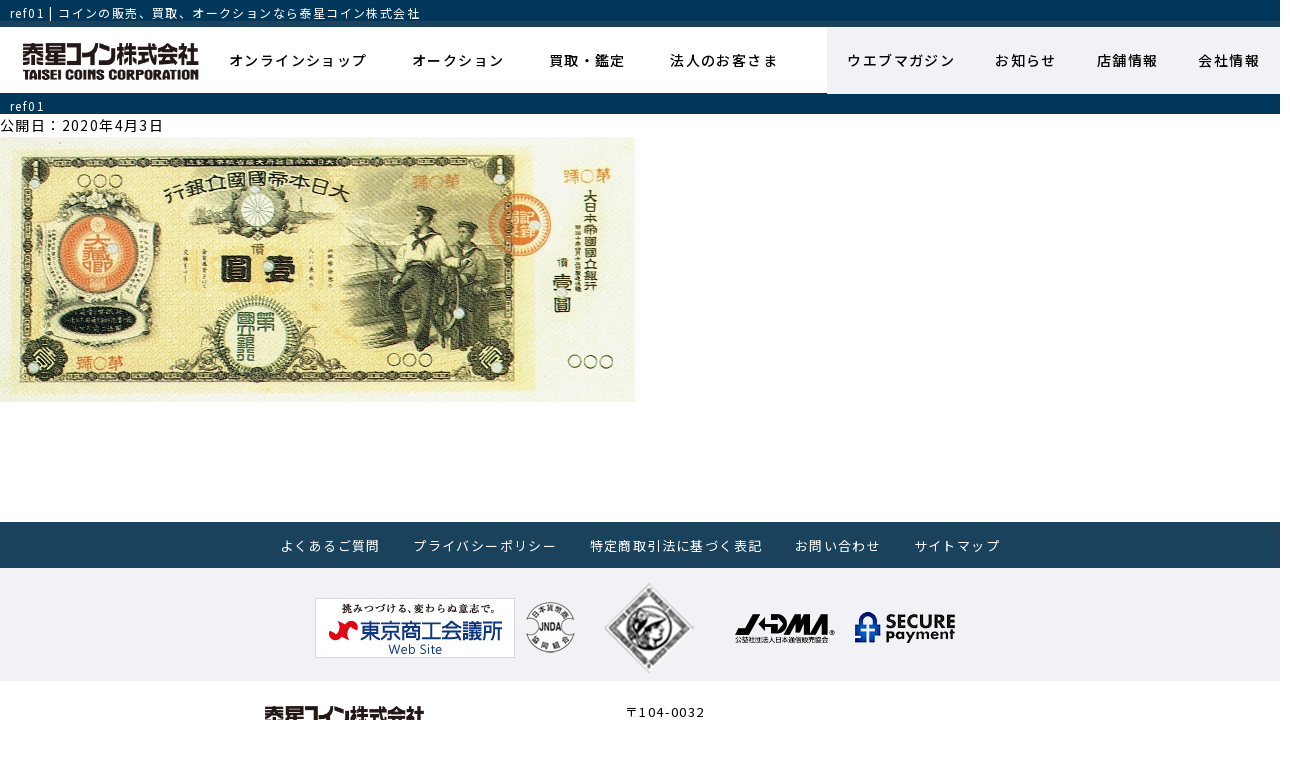

--- FILE ---
content_type: text/html; charset=UTF-8
request_url: https://www.taiseicoins.com/ref01/
body_size: 9018
content:
<!DOCTYPE html>
<html dir="ltr" lang="ja" prefix="og: https://ogp.me/ns#">
<head>
<meta charset="UTF-8">
<meta name="viewport" content="width=device-width, initial-scale=1">
<meta name="format-detection" content="telephone=no">
<meta http-equiv="X-UA-Compatible" content="IE=edge">
<title>ref01 | コインの販売、買取、オークションなら泰星コイン株式会社</title>
	<style>img:is([sizes="auto" i], [sizes^="auto," i]) { contain-intrinsic-size: 3000px 1500px }</style>
	
		<!-- All in One SEO 4.9.1.1 - aioseo.com -->
	<meta name="robots" content="max-image-preview:large" />
	<meta name="author" content="auction"/>
	<link rel="canonical" href="https://www.taiseicoins.com/ref01/" />
	<meta name="generator" content="All in One SEO (AIOSEO) 4.9.1.1" />
		<meta property="og:locale" content="ja_JP" />
		<meta property="og:site_name" content="コインの販売、買取、オークションなら泰星コイン株式会社 |" />
		<meta property="og:type" content="article" />
		<meta property="og:title" content="ref01 | コインの販売、買取、オークションなら泰星コイン株式会社" />
		<meta property="og:url" content="https://www.taiseicoins.com/ref01/" />
		<meta property="article:published_time" content="2020-04-03T11:58:45+00:00" />
		<meta property="article:modified_time" content="2020-04-03T11:58:45+00:00" />
		<meta property="article:publisher" content="https://www.facebook.com/TaiseiCoins/" />
		<meta name="twitter:card" content="summary" />
		<meta name="twitter:site" content="@taiseicoins" />
		<meta name="twitter:title" content="ref01 | コインの販売、買取、オークションなら泰星コイン株式会社" />
		<meta name="twitter:creator" content="@taiseicoins" />
		<script type="application/ld+json" class="aioseo-schema">
			{"@context":"https:\/\/schema.org","@graph":[{"@type":"BreadcrumbList","@id":"https:\/\/www.taiseicoins.com\/ref01\/#breadcrumblist","itemListElement":[{"@type":"ListItem","@id":"https:\/\/www.taiseicoins.com#listItem","position":1,"name":"\u30db\u30fc\u30e0","item":"https:\/\/www.taiseicoins.com","nextItem":{"@type":"ListItem","@id":"https:\/\/www.taiseicoins.com\/ref01\/#listItem","name":"ref01"}},{"@type":"ListItem","@id":"https:\/\/www.taiseicoins.com\/ref01\/#listItem","position":2,"name":"ref01","previousItem":{"@type":"ListItem","@id":"https:\/\/www.taiseicoins.com#listItem","name":"\u30db\u30fc\u30e0"}}]},{"@type":"ItemPage","@id":"https:\/\/www.taiseicoins.com\/ref01\/#itempage","url":"https:\/\/www.taiseicoins.com\/ref01\/","name":"ref01 | \u30b3\u30a4\u30f3\u306e\u8ca9\u58f2\u3001\u8cb7\u53d6\u3001\u30aa\u30fc\u30af\u30b7\u30e7\u30f3\u306a\u3089\u6cf0\u661f\u30b3\u30a4\u30f3\u682a\u5f0f\u4f1a\u793e","inLanguage":"ja","isPartOf":{"@id":"https:\/\/www.taiseicoins.com\/#website"},"breadcrumb":{"@id":"https:\/\/www.taiseicoins.com\/ref01\/#breadcrumblist"},"author":{"@id":"https:\/\/www.taiseicoins.com\/author\/auction\/#author"},"creator":{"@id":"https:\/\/www.taiseicoins.com\/author\/auction\/#author"},"datePublished":"2020-04-03T20:58:45+09:00","dateModified":"2020-04-03T20:58:45+09:00"},{"@type":"Organization","@id":"https:\/\/www.taiseicoins.com\/#organization","name":"\u30b3\u30a4\u30f3\u306e\u8ca9\u58f2\u3001\u8cb7\u53d6\u3001\u30aa\u30fc\u30af\u30b7\u30e7\u30f3\u306a\u3089\u6cf0\u661f\u30b3\u30a4\u30f3\u682a\u5f0f\u4f1a\u793e","url":"https:\/\/www.taiseicoins.com\/","sameAs":["https:\/\/www.facebook.com\/TaiseiCoins\/","https:\/\/twitter.com\/taiseicoins","https:\/\/www.instagram.com\/taiseicoins_\/","https:\/\/www.youtube.com\/channel\/UCXSJaugrkg4dBB3ZVOTdtYg"]},{"@type":"Person","@id":"https:\/\/www.taiseicoins.com\/author\/auction\/#author","url":"https:\/\/www.taiseicoins.com\/author\/auction\/","name":"auction","image":{"@type":"ImageObject","@id":"https:\/\/www.taiseicoins.com\/ref01\/#authorImage","url":"https:\/\/secure.gravatar.com\/avatar\/e526d8371a712d4656fbdaffed6b7d8e049313ac70982320df8e5b90721de056?s=96&d=mm&r=g","width":96,"height":96,"caption":"auction"}},{"@type":"WebSite","@id":"https:\/\/www.taiseicoins.com\/#website","url":"https:\/\/www.taiseicoins.com\/","name":"\u30b3\u30a4\u30f3\u306e\u8ca9\u58f2\u3001\u8cb7\u53d6\u3001\u30aa\u30fc\u30af\u30b7\u30e7\u30f3\u306a\u3089\u6cf0\u661f\u30b3\u30a4\u30f3\u682a\u5f0f\u4f1a\u793e","inLanguage":"ja","publisher":{"@id":"https:\/\/www.taiseicoins.com\/#organization"}}]}
		</script>
		<!-- All in One SEO -->


<!-- Google Tag Manager for WordPress by gtm4wp.com -->
<script data-cfasync="false" data-pagespeed-no-defer>
	var gtm4wp_datalayer_name = "dataLayer";
	var dataLayer = dataLayer || [];
</script>
<!-- End Google Tag Manager for WordPress by gtm4wp.com --><meta name="description" content="コインの販売、買取、オークションなら泰星コイン株式会社にお任せください。世界中の造幣局と半世紀以上積み重ねた絆と信頼からコレクション性に優れた様々なコインを販売しております。">
<meta name="keywords" content="泰星コイン,金貨,銀貨,古銭,オークション,買取,造幣局,記念硬貨,記念コイン,海外コイン,外国コイン, 通販, 通信販売, 記念金貨, ミントセット, コイン買取, コイン収集,オリンピック">
<link rel="canonical" href="https://www.taiseicoins.com/">
<script type="text/javascript" id="wpp-js" src="https://www.taiseicoins.com/wp/wp-content/plugins/wordpress-popular-posts/assets/js/wpp.min.js?ver=7.3.6" data-sampling="0" data-sampling-rate="100" data-api-url="https://www.taiseicoins.com/wp-json/wordpress-popular-posts" data-post-id="899" data-token="0d3592c0a4" data-lang="0" data-debug="0"></script>
<link rel='stylesheet' id='wp-block-library-css' href='https://www.taiseicoins.com/wp/wp-includes/css/dist/block-library/style.min.css?ver=6.8.3' type='text/css' media='all' />
<style id='classic-theme-styles-inline-css' type='text/css'>
/*! This file is auto-generated */
.wp-block-button__link{color:#fff;background-color:#32373c;border-radius:9999px;box-shadow:none;text-decoration:none;padding:calc(.667em + 2px) calc(1.333em + 2px);font-size:1.125em}.wp-block-file__button{background:#32373c;color:#fff;text-decoration:none}
</style>
<link rel='stylesheet' id='aioseo/css/src/vue/standalone/blocks/table-of-contents/global.scss-css' href='https://www.taiseicoins.com/wp/wp-content/plugins/all-in-one-seo-pack/dist/Lite/assets/css/table-of-contents/global.e90f6d47.css?ver=4.9.1.1' type='text/css' media='all' />
<style id='global-styles-inline-css' type='text/css'>
:root{--wp--preset--aspect-ratio--square: 1;--wp--preset--aspect-ratio--4-3: 4/3;--wp--preset--aspect-ratio--3-4: 3/4;--wp--preset--aspect-ratio--3-2: 3/2;--wp--preset--aspect-ratio--2-3: 2/3;--wp--preset--aspect-ratio--16-9: 16/9;--wp--preset--aspect-ratio--9-16: 9/16;--wp--preset--color--black: #000000;--wp--preset--color--cyan-bluish-gray: #abb8c3;--wp--preset--color--white: #ffffff;--wp--preset--color--pale-pink: #f78da7;--wp--preset--color--vivid-red: #cf2e2e;--wp--preset--color--luminous-vivid-orange: #ff6900;--wp--preset--color--luminous-vivid-amber: #fcb900;--wp--preset--color--light-green-cyan: #7bdcb5;--wp--preset--color--vivid-green-cyan: #00d084;--wp--preset--color--pale-cyan-blue: #8ed1fc;--wp--preset--color--vivid-cyan-blue: #0693e3;--wp--preset--color--vivid-purple: #9b51e0;--wp--preset--gradient--vivid-cyan-blue-to-vivid-purple: linear-gradient(135deg,rgba(6,147,227,1) 0%,rgb(155,81,224) 100%);--wp--preset--gradient--light-green-cyan-to-vivid-green-cyan: linear-gradient(135deg,rgb(122,220,180) 0%,rgb(0,208,130) 100%);--wp--preset--gradient--luminous-vivid-amber-to-luminous-vivid-orange: linear-gradient(135deg,rgba(252,185,0,1) 0%,rgba(255,105,0,1) 100%);--wp--preset--gradient--luminous-vivid-orange-to-vivid-red: linear-gradient(135deg,rgba(255,105,0,1) 0%,rgb(207,46,46) 100%);--wp--preset--gradient--very-light-gray-to-cyan-bluish-gray: linear-gradient(135deg,rgb(238,238,238) 0%,rgb(169,184,195) 100%);--wp--preset--gradient--cool-to-warm-spectrum: linear-gradient(135deg,rgb(74,234,220) 0%,rgb(151,120,209) 20%,rgb(207,42,186) 40%,rgb(238,44,130) 60%,rgb(251,105,98) 80%,rgb(254,248,76) 100%);--wp--preset--gradient--blush-light-purple: linear-gradient(135deg,rgb(255,206,236) 0%,rgb(152,150,240) 100%);--wp--preset--gradient--blush-bordeaux: linear-gradient(135deg,rgb(254,205,165) 0%,rgb(254,45,45) 50%,rgb(107,0,62) 100%);--wp--preset--gradient--luminous-dusk: linear-gradient(135deg,rgb(255,203,112) 0%,rgb(199,81,192) 50%,rgb(65,88,208) 100%);--wp--preset--gradient--pale-ocean: linear-gradient(135deg,rgb(255,245,203) 0%,rgb(182,227,212) 50%,rgb(51,167,181) 100%);--wp--preset--gradient--electric-grass: linear-gradient(135deg,rgb(202,248,128) 0%,rgb(113,206,126) 100%);--wp--preset--gradient--midnight: linear-gradient(135deg,rgb(2,3,129) 0%,rgb(40,116,252) 100%);--wp--preset--font-size--small: 13px;--wp--preset--font-size--medium: 20px;--wp--preset--font-size--large: 36px;--wp--preset--font-size--x-large: 42px;--wp--preset--spacing--20: 0.44rem;--wp--preset--spacing--30: 0.67rem;--wp--preset--spacing--40: 1rem;--wp--preset--spacing--50: 1.5rem;--wp--preset--spacing--60: 2.25rem;--wp--preset--spacing--70: 3.38rem;--wp--preset--spacing--80: 5.06rem;--wp--preset--shadow--natural: 6px 6px 9px rgba(0, 0, 0, 0.2);--wp--preset--shadow--deep: 12px 12px 50px rgba(0, 0, 0, 0.4);--wp--preset--shadow--sharp: 6px 6px 0px rgba(0, 0, 0, 0.2);--wp--preset--shadow--outlined: 6px 6px 0px -3px rgba(255, 255, 255, 1), 6px 6px rgba(0, 0, 0, 1);--wp--preset--shadow--crisp: 6px 6px 0px rgba(0, 0, 0, 1);}:where(.is-layout-flex){gap: 0.5em;}:where(.is-layout-grid){gap: 0.5em;}body .is-layout-flex{display: flex;}.is-layout-flex{flex-wrap: wrap;align-items: center;}.is-layout-flex > :is(*, div){margin: 0;}body .is-layout-grid{display: grid;}.is-layout-grid > :is(*, div){margin: 0;}:where(.wp-block-columns.is-layout-flex){gap: 2em;}:where(.wp-block-columns.is-layout-grid){gap: 2em;}:where(.wp-block-post-template.is-layout-flex){gap: 1.25em;}:where(.wp-block-post-template.is-layout-grid){gap: 1.25em;}.has-black-color{color: var(--wp--preset--color--black) !important;}.has-cyan-bluish-gray-color{color: var(--wp--preset--color--cyan-bluish-gray) !important;}.has-white-color{color: var(--wp--preset--color--white) !important;}.has-pale-pink-color{color: var(--wp--preset--color--pale-pink) !important;}.has-vivid-red-color{color: var(--wp--preset--color--vivid-red) !important;}.has-luminous-vivid-orange-color{color: var(--wp--preset--color--luminous-vivid-orange) !important;}.has-luminous-vivid-amber-color{color: var(--wp--preset--color--luminous-vivid-amber) !important;}.has-light-green-cyan-color{color: var(--wp--preset--color--light-green-cyan) !important;}.has-vivid-green-cyan-color{color: var(--wp--preset--color--vivid-green-cyan) !important;}.has-pale-cyan-blue-color{color: var(--wp--preset--color--pale-cyan-blue) !important;}.has-vivid-cyan-blue-color{color: var(--wp--preset--color--vivid-cyan-blue) !important;}.has-vivid-purple-color{color: var(--wp--preset--color--vivid-purple) !important;}.has-black-background-color{background-color: var(--wp--preset--color--black) !important;}.has-cyan-bluish-gray-background-color{background-color: var(--wp--preset--color--cyan-bluish-gray) !important;}.has-white-background-color{background-color: var(--wp--preset--color--white) !important;}.has-pale-pink-background-color{background-color: var(--wp--preset--color--pale-pink) !important;}.has-vivid-red-background-color{background-color: var(--wp--preset--color--vivid-red) !important;}.has-luminous-vivid-orange-background-color{background-color: var(--wp--preset--color--luminous-vivid-orange) !important;}.has-luminous-vivid-amber-background-color{background-color: var(--wp--preset--color--luminous-vivid-amber) !important;}.has-light-green-cyan-background-color{background-color: var(--wp--preset--color--light-green-cyan) !important;}.has-vivid-green-cyan-background-color{background-color: var(--wp--preset--color--vivid-green-cyan) !important;}.has-pale-cyan-blue-background-color{background-color: var(--wp--preset--color--pale-cyan-blue) !important;}.has-vivid-cyan-blue-background-color{background-color: var(--wp--preset--color--vivid-cyan-blue) !important;}.has-vivid-purple-background-color{background-color: var(--wp--preset--color--vivid-purple) !important;}.has-black-border-color{border-color: var(--wp--preset--color--black) !important;}.has-cyan-bluish-gray-border-color{border-color: var(--wp--preset--color--cyan-bluish-gray) !important;}.has-white-border-color{border-color: var(--wp--preset--color--white) !important;}.has-pale-pink-border-color{border-color: var(--wp--preset--color--pale-pink) !important;}.has-vivid-red-border-color{border-color: var(--wp--preset--color--vivid-red) !important;}.has-luminous-vivid-orange-border-color{border-color: var(--wp--preset--color--luminous-vivid-orange) !important;}.has-luminous-vivid-amber-border-color{border-color: var(--wp--preset--color--luminous-vivid-amber) !important;}.has-light-green-cyan-border-color{border-color: var(--wp--preset--color--light-green-cyan) !important;}.has-vivid-green-cyan-border-color{border-color: var(--wp--preset--color--vivid-green-cyan) !important;}.has-pale-cyan-blue-border-color{border-color: var(--wp--preset--color--pale-cyan-blue) !important;}.has-vivid-cyan-blue-border-color{border-color: var(--wp--preset--color--vivid-cyan-blue) !important;}.has-vivid-purple-border-color{border-color: var(--wp--preset--color--vivid-purple) !important;}.has-vivid-cyan-blue-to-vivid-purple-gradient-background{background: var(--wp--preset--gradient--vivid-cyan-blue-to-vivid-purple) !important;}.has-light-green-cyan-to-vivid-green-cyan-gradient-background{background: var(--wp--preset--gradient--light-green-cyan-to-vivid-green-cyan) !important;}.has-luminous-vivid-amber-to-luminous-vivid-orange-gradient-background{background: var(--wp--preset--gradient--luminous-vivid-amber-to-luminous-vivid-orange) !important;}.has-luminous-vivid-orange-to-vivid-red-gradient-background{background: var(--wp--preset--gradient--luminous-vivid-orange-to-vivid-red) !important;}.has-very-light-gray-to-cyan-bluish-gray-gradient-background{background: var(--wp--preset--gradient--very-light-gray-to-cyan-bluish-gray) !important;}.has-cool-to-warm-spectrum-gradient-background{background: var(--wp--preset--gradient--cool-to-warm-spectrum) !important;}.has-blush-light-purple-gradient-background{background: var(--wp--preset--gradient--blush-light-purple) !important;}.has-blush-bordeaux-gradient-background{background: var(--wp--preset--gradient--blush-bordeaux) !important;}.has-luminous-dusk-gradient-background{background: var(--wp--preset--gradient--luminous-dusk) !important;}.has-pale-ocean-gradient-background{background: var(--wp--preset--gradient--pale-ocean) !important;}.has-electric-grass-gradient-background{background: var(--wp--preset--gradient--electric-grass) !important;}.has-midnight-gradient-background{background: var(--wp--preset--gradient--midnight) !important;}.has-small-font-size{font-size: var(--wp--preset--font-size--small) !important;}.has-medium-font-size{font-size: var(--wp--preset--font-size--medium) !important;}.has-large-font-size{font-size: var(--wp--preset--font-size--large) !important;}.has-x-large-font-size{font-size: var(--wp--preset--font-size--x-large) !important;}
:where(.wp-block-post-template.is-layout-flex){gap: 1.25em;}:where(.wp-block-post-template.is-layout-grid){gap: 1.25em;}
:where(.wp-block-columns.is-layout-flex){gap: 2em;}:where(.wp-block-columns.is-layout-grid){gap: 2em;}
:root :where(.wp-block-pullquote){font-size: 1.5em;line-height: 1.6;}
</style>
<link rel='stylesheet' id='pz-linkcard-css-css' href='//www.taiseicoins.com/wp/wp-content/uploads/pz-linkcard/style/style.min.css?ver=2.5.8.5' type='text/css' media='all' />
<link rel='stylesheet' id='wordpress-popular-posts-css-css' href='https://www.taiseicoins.com/wp/wp-content/plugins/wordpress-popular-posts/assets/css/wpp.css?ver=7.3.6' type='text/css' media='all' />
<link rel='stylesheet' id='tc-common-css' href='https://www.taiseicoins.com/wp/wp-content/themes/taiseicoins/css/common.css?ver=6.8.3' type='text/css' media='all' />
<link rel='stylesheet' id='tc-grand-css' href='https://www.taiseicoins.com/wp/wp-content/themes/taiseicoins/css/grand.css?ver=6.8.3' type='text/css' media='all' />
<link rel='stylesheet' id='UserAccessManagerLoginForm-css' href='https://www.taiseicoins.com/wp/wp-content/plugins/user-access-manager/assets/css/uamLoginForm.css?ver=2.2.25' type='text/css' media='screen' />
<script type="text/javascript" src="https://www.taiseicoins.com/wp/wp-content/themes/taiseicoins/js/ofi.min.js?ver=6.8.3" id="tc-ofi-js"></script>
<link rel="https://api.w.org/" href="https://www.taiseicoins.com/wp-json/" /><link rel="alternate" title="JSON" type="application/json" href="https://www.taiseicoins.com/wp-json/wp/v2/media/899" /><link rel="alternate" title="oEmbed (JSON)" type="application/json+oembed" href="https://www.taiseicoins.com/wp-json/oembed/1.0/embed?url=https%3A%2F%2Fwww.taiseicoins.com%2Fref01%2F" />
<link rel="alternate" title="oEmbed (XML)" type="text/xml+oembed" href="https://www.taiseicoins.com/wp-json/oembed/1.0/embed?url=https%3A%2F%2Fwww.taiseicoins.com%2Fref01%2F&#038;format=xml" />
<link rel="shortcut icon" type="image/vnd.microsoft.icon" href="https://www.taiseicoins.com/favicon.ico">
<link rel="icon" type="image/vnd.microsoft.icon" href="https://www.taiseicoins.com/favicon.ico">

<!-- Google Tag Manager for WordPress by gtm4wp.com -->
<!-- GTM Container placement set to footer -->
<script data-cfasync="false" data-pagespeed-no-defer type="text/javascript">
	var dataLayer_content = {"pagePostType":"attachment","pagePostType2":"single-attachment","pagePostAuthor":"auction"};
	dataLayer.push( dataLayer_content );
</script>
<script data-cfasync="false" data-pagespeed-no-defer type="text/javascript">
(function(w,d,s,l,i){w[l]=w[l]||[];w[l].push({'gtm.start':
new Date().getTime(),event:'gtm.js'});var f=d.getElementsByTagName(s)[0],
j=d.createElement(s),dl=l!='dataLayer'?'&l='+l:'';j.async=true;j.src=
'//www.googletagmanager.com/gtm.js?id='+i+dl;f.parentNode.insertBefore(j,f);
})(window,document,'script','dataLayer','GTM-M339LH7');
</script>
<!-- End Google Tag Manager for WordPress by gtm4wp.com -->            <style id="wpp-loading-animation-styles">@-webkit-keyframes bgslide{from{background-position-x:0}to{background-position-x:-200%}}@keyframes bgslide{from{background-position-x:0}to{background-position-x:-200%}}.wpp-widget-block-placeholder,.wpp-shortcode-placeholder{margin:0 auto;width:60px;height:3px;background:#dd3737;background:linear-gradient(90deg,#dd3737 0%,#571313 10%,#dd3737 100%);background-size:200% auto;border-radius:3px;-webkit-animation:bgslide 1s infinite linear;animation:bgslide 1s infinite linear}</style>
            </head>
<body class="grand">



<header id="top">
  
  <h1>ref01 | コインの販売、買取、オークションなら泰星コイン株式会社</h1>
  <div class="global-header">
    <div class="global-header-logo">
      <a href="https://www.taiseicoins.com">
        <img src="https://www.taiseicoins.com/wp/wp-content/themes/taiseicoins/images/common/logo.png" alt="コインの販売、買取、オークションなら泰星コイン株式会社 TAISEI COINS CORPORATION">
      </a>
    </div>

    <button class="nav-trigger" id="js-nav-trigger">
      <span></span>
      <span></span>
      <span></span>
      <span>MENU</span>
    </button>

    <nav class="grand-nav">
      <div class="grand-nav-inner">
        <ul class="grand-nav-items">
          <li class="grand-nav-item"><a href="https://shop.taiseicoins.com/">オンラインショップ</a></li>
          <li class="grand-nav-item"><a href="https://www.taiseicoins.com/auction/" target="_blank">オークション</a></li>
          <li class="grand-nav-item"><a href="https://www.taiseicoins.com/kaitori/" >買取・鑑定</a></li>
          <li class="grand-nav-item"><a href="https://www.taiseicoins.com/corporations/" >法人のお客さま</a></li>
          <!--<li class="grand-nav-item"><a href="https://www.taiseicoins.com/announcement/" >お知らせ</a></li>-->
          <li class="grand-nav-item"><a href="https://www.taiseicoins.com/magazine/" >ウエブマガジン</a></li>
        </ul>
        <div class="grand-nav-footer">
          <ul class="grand-nav-footer-items">
            <li class="grand-nav-footer-item info"><a href="https://www.taiseicoins.com/announcement/" >お知らせ</a></li>
            <li class="grand-nav-footer-item"><a href="https://www.taiseicoins.com/shop/" >店舗情報</a></li>
            <li class="grand-nav-footer-item"><a href="https://www.taiseicoins.com/company/" >会社情報</a></li>
            <li class="grand-nav-footer-item"><a href="https://www.taiseicoins.com/faq/" >よくあるご質問</a></li>
            <li class="grand-nav-footer-item"><a href="https://www.taiseicoins.com/privacy/" >プライバシーポリシー</a></li>
            <li class="grand-nav-footer-item"><a href="https://www.taiseicoins.com/contact/" >お問い合わせ</a></li>
            <li class="grand-nav-footer-item"><a href="https://www.taiseicoins.com/tradelaw/" >特定商取引に基づく表記</a></li>
          </ul>
        </div>
      </div>
    </nav>
  </div>
</header>




	<article id="post-899" class="post-899 attachment type-attachment status-inherit hentry">

	<header class="entry-header">
		<h1 class="entry-title">ref01</h1>		<div class="entry-meta">
			<time data-time="2020-04-03">
				公開日：2020年4月3日			</time>
		</div>
	</header>

	<div class="entry-content">
		<p class="attachment"><a href='https://www.taiseicoins.com/wp/wp-content/uploads/2020/04/ref01.jpg'><img fetchpriority="high" decoding="async" width="640" height="265" src="https://www.taiseicoins.com/wp/wp-content/uploads/2020/04/ref01.jpg" class="attachment-medium size-medium" alt="" /></a></p>
	</div>

	<footer class="entry-footer">

	</footer>

</article>


<footer>
	<div class="global-footer">
		<div id="pagetop"></div>
		<div class="global-footer-nav">
			<ul class="global-footer-nav-items">
				<li class="global-footer-nav-item"><a href="https://www.taiseicoins.com/faq/">よくあるご質問</a></li>
				<li class="global-footer-nav-item"><a href="https://www.taiseicoins.com/privacy/">プライバシーポリシー</a></li>
				<li class="global-footer-nav-item"><a href="https://www.taiseicoins.com/tradelaw/">特定商取引法に基づく表記</a></li>
				<li class="global-footer-nav-item"><a href="https://www.taiseicoins.com/contact/">お問い合わせ</a></li>
				<li class="global-footer-nav-item"><a href="https://www.taiseicoins.com/sitemap/">サイトマップ</a></li>
			</ul>
		</div>
		<ul class="global-footer-icons">
			<a href="https://www.tokyo-cci.or.jp/" target="_blank"><img src="https://www.taiseicoins.com/wp/wp-content/themes/taiseicoins/images/common/ico_tokyo-cci.jpg" alt="東京商工会議所"></a>
			<li class="global-footer-icon"><a href="https://www.jnda.or.jp/" target="_blank"><img src="https://www.taiseicoins.com/wp/wp-content/themes/taiseicoins/images/common/ico_jnda.png" alt="社団法人日本通信販売協会会員"></a></li>
			<li class="global-footer-icon"><img src="https://www.taiseicoins.com/wp/wp-content/themes/taiseicoins/images/common/ico_iapn.png" alt="IAPAN"></li>
			<li class="global-footer-icon"><a href="https://www.jadma.or.jp/" target="_blank"><img src="https://www.taiseicoins.com/wp/wp-content/themes/taiseicoins/images/common/ico_jadma.png" alt="日本貨幣商協同組合"></a></li>
			<li class="global-footer-icon"><a href="https://www.veritrans.co.jp/payment/spl/" target="_blank"><img src="https://www.taiseicoins.com/wp/wp-content/themes/taiseicoins/images/common/ico_secure.png" alt="セキュアペイメントロゴ"></a></li>
		</ul>
        <div class="global-footer-company-wrap">
            <div class="global-footer-company -grand">
                <div class="">
                    <div class="global-footer-company-logo">
                        <a href="https://www.taiseicoins.com/"><img src="https://www.taiseicoins.com/wp/wp-content/themes/taiseicoins/images/common/logo.png" alt="泰星コイン株式会社 TAISEI COINS CORPORATION"></a>
                    </div>
                    <div class="global-footer-app">
                        <div class="global-footer-app-twitter">
                            <a href="https://twitter.com/taiseicoins" target="_blank"><img src="https://www.taiseicoins.com/wp/wp-content/themes/taiseicoins/images/home/icon_twitter.png" alt="twitter"></a>
                        </div>
                        <div class="global-footer-app-instagram">
                            <a href="https://www.instagram.com/taiseicoins_official/" target="_blank"><img src="https://www.taiseicoins.com/wp/wp-content/themes/taiseicoins/images/home/icon_instagram.png" alt="Instagram"></a>
                        </div>
                    </div>
                </div>
            </div>
            <div class="global-footer-company">
               
                
                    <div class="global-footer-company-info-two_column">
                        <div class="global-footer-company-address">
                            <p>〒104-0032</p>
                            <p>東京都中央区八丁堀4-9-4　西野金陵ビル1F～3F</p>
                        </div>
                        <div class="global-footer-company-contact">
                            <p>代表TEL：03-6735-2111</p>
                            <p>FAX：03-6735-2102</p>
                        </div>
                        <div class="global-footer-company-license">
                            <p>東京都公安委員会古物商 <br class="u-hide -large">
                            [許認可] 第301049403819号</p>
                        </div>
                   
                </div>
            </div>
        </div>
		<div class="global-footer-copyright">
			<p>Copyright (c) Taisei Coins Corporation All Rights Reserved.</p>
		</div>
	</div>
</footer>

<script>
	objectFitImages('.object-fit-wrap img');
</script>


<!-- Global site tag (gtag.js) - Google Analytics -->
<script async src="https://www.googletagmanager.com/gtag/js?id=UA-16101181-2"></script>
<script>
  window.dataLayer = window.dataLayer || [];
  function gtag(){dataLayer.push(arguments);}
  gtag('js', new Date());

  gtag('config', 'UA-16101181-2');
</script>

<script type="speculationrules">
{"prefetch":[{"source":"document","where":{"and":[{"href_matches":"\/*"},{"not":{"href_matches":["\/wp\/wp-*.php","\/wp\/wp-admin\/*","\/wp\/wp-content\/uploads\/*","\/wp\/wp-content\/*","\/wp\/wp-content\/plugins\/*","\/wp\/wp-content\/themes\/taiseicoins\/*","\/*\\?(.+)"]}},{"not":{"selector_matches":"a[rel~=\"nofollow\"]"}},{"not":{"selector_matches":".no-prefetch, .no-prefetch a"}}]},"eagerness":"conservative"}]}
</script>

<!-- GTM Container placement set to footer -->
<!-- Google Tag Manager (noscript) -->
				<noscript><iframe src="https://www.googletagmanager.com/ns.html?id=GTM-M339LH7" height="0" width="0" style="display:none;visibility:hidden" aria-hidden="true"></iframe></noscript>
<!-- End Google Tag Manager (noscript) --><script type="module"  src="https://www.taiseicoins.com/wp/wp-content/plugins/all-in-one-seo-pack/dist/Lite/assets/table-of-contents.95d0dfce.js?ver=4.9.1.1" id="aioseo/js/src/vue/standalone/blocks/table-of-contents/frontend.js-js"></script>
<script type="text/javascript" id="pz-lkc-click-js-extra">
/* <![CDATA[ */
var pz_lkc_ajax = {"ajax_url":"https:\/\/www.taiseicoins.com\/wp\/wp-admin\/admin-ajax.php","nonce":"f3dc3cc3a9"};
/* ]]> */
</script>
<script type="text/javascript" src="https://www.taiseicoins.com/wp/wp-content/plugins/pz-linkcard/js/click-counter.js?ver=2.5.8" id="pz-lkc-click-js"></script>
<script type="text/javascript" src="https://www.taiseicoins.com/wp/wp-content/plugins/duracelltomi-google-tag-manager/dist/js/gtm4wp-form-move-tracker.js?ver=1.22.2" id="gtm4wp-form-move-tracker-js"></script>
<script type="text/javascript" src="https://www.taiseicoins.com/wp/wp-content/themes/taiseicoins/js/jquery.js" id="jquery-js"></script>
<script type="text/javascript" src="https://www.taiseicoins.com/wp/wp-content/themes/taiseicoins/js/slick.min.js?ver=6.8.3" id="tc-slick-js"></script>
<script type="text/javascript" src="https://www.taiseicoins.com/wp/wp-content/themes/taiseicoins/js/jquery.nice-select.min.js?ver=6.8.3" id="tc-nice-select-js"></script>
<script type="text/javascript" src="https://www.taiseicoins.com/wp/wp-content/themes/taiseicoins/js/common.js?ver=6.8.3" id="tc-common-js"></script>
<script type="text/javascript" src="https://www.taiseicoins.com/wp/wp-content/themes/taiseicoins/js/lazysizes.min.js?ver=6.8.3" id="tc-lazysizes-js"></script>
<script type="text/javascript" src="https://www.taiseicoins.com/wp/wp-content/themes/taiseicoins/js/jquery.jpostal.js?ver=6.8.3" id="tc-jpostal-js"></script>
<script type="text/javascript" src="https://www.taiseicoins.com/wp/wp-content/themes/taiseicoins/js/grand.js?ver=6.8.3" id="tc-grand-js"></script>
<script type="text/javascript" src="https://www.taiseicoins.com/wp/wp-content/themes/taiseicoins/js/jquery.matchHeight.js?ver=6.8.3" id="tc-matchHeight-js"></script>
<script type="text/javascript" src="https://www.taiseicoins.com/wp/wp-content/themes/taiseicoins/js/fitie.js?ver=6.8.3" id="tc-fitie-js"></script>
</body>
</html>

--- FILE ---
content_type: text/css
request_url: https://www.taiseicoins.com/wp/wp-content/themes/taiseicoins/css/common.css?ver=6.8.3
body_size: 12739
content:
@charset "UTF-8";
@import url("https://fonts.googleapis.com/css?family=Noto+Sans+JP:400,500,700&subset=japanese");
@import url("https://fonts.googleapis.com/css?family=Noto+Serif+JP:400,500,700&subset=japanese");
@import url("https://fonts.googleapis.com/css?family=Crimson+Text:400");
/*============================================================================*
 * Reset
 *============================================================================*/
/*!
 * ress.css • v1.2.2
 * MIT License
 * github.com/filipelinhares/ress
 */
/* # =================================================================
   # Global selectors
   # ================================================================= */
html {
  -webkit-box-sizing: border-box;
          box-sizing: border-box;
  overflow-y: scroll;
  /* All browsers without overlaying scrollbars */
  -webkit-text-size-adjust: 100%;
  /* iOS 8+ */
}

*,
::before,
::after {
  background-repeat: no-repeat;
  /* Set `background-repeat: no-repeat` to all elements */
  -webkit-box-sizing: inherit;
          box-sizing: inherit;
}

::before,
::after {
  text-decoration: inherit;
  /* Inherit text-decoration and vertical align to ::before and ::after pseudo elements */
  vertical-align: inherit;
}

/* Remove margin, padding of all elements and set background-no-repeat as default */
* {
  padding: 0;
  /* Reset `padding` and `margin` of all elements */
  margin: 0;
}

/* # =================================================================
   # General elements
   # ================================================================= */
/* Add the correct display in iOS 4-7.*/
audio:not([controls]) {
  display: none;
  height: 0;
}

hr {
  overflow: visible;
  /* Show the overflow in Edge and IE */
}

/*
* Correct `block` display not defined for any HTML5 element in IE 8/9
* Correct `block` display not defined for `details` or `summary` in IE 10/11
* and Firefox
* Correct `block` display not defined for `main` in IE 11
*/
article,
aside,
details,
figcaption,
figure,
footer,
header,
main,
menu,
nav,
section,
summary {
  display: block;
}

summary {
  display: list-item;
  /* Add the correct display in all browsers */
}

small {
  font-size: 80%;
  /* Set font-size to 80% in `small` elements */
}

[hidden],
template {
  display: none;
  /* Add the correct display in IE */
}

abbr[title] {
  border-bottom: 1px dotted;
  /* Add a bordered underline effect in all browsers */
  text-decoration: none;
  /* Remove text decoration in Firefox 40+ */
}

a {
  background-color: transparent;
  /* Remove the gray background on active links in IE 10 */
  -webkit-text-decoration-skip: objects;
  /* Remove gaps in links underline in iOS 8+ and Safari 8+ */
}

a:active, a.nice-select.open,
a:hover {
  outline-width: 0;
  /* Remove the outline when hovering in all browsers */
}

code,
kbd,
pre,
samp {
  font-family: monospace, monospace;
  /* Specify the font family of code elements */
}

b,
strong {
  font-weight: bolder;
  /* Correct style set to `bold` in Edge 12+, Safari 6.2+, and Chrome 18+ */
}

dfn {
  font-style: italic;
  /* Address styling not present in Safari and Chrome */
}

/* Address styling not present in IE 8/9 */
mark {
  background-color: #ff0;
  color: #000;
}

/* https://gist.github.com/unruthless/413930 */
sub,
sup {
  font-size: 75%;
  line-height: 0;
  position: relative;
  vertical-align: baseline;
}

sub {
  bottom: -0.25em;
}

sup {
  top: -0.5em;
}

/* # =================================================================
   # Forms
   # ================================================================= */
input {
  border-radius: 0;
}

/* Apply cursor pointer to button elements */
button,
[type="button"],
[type="reset"],
[type="submit"],
[role="button"] {
  cursor: pointer;
}

/* Replace pointer cursor in disabled elements */
[disabled] {
  cursor: default;
}

[type="number"] {
  width: auto;
  /* Firefox 36+ */
}

[type="search"] {
  -webkit-appearance: textfield;
  /* Safari 8+ */
}

[type="search"]::-webkit-search-cancel-button,
[type="search"]::-webkit-search-decoration {
  -webkit-appearance: none;
  /* Safari 8 */
}

textarea {
  overflow: auto;
  /* Internet Explorer 11+ */
  resize: vertical;
  /* Specify textarea resizability */
}

button,
input,
optgroup,
select,
textarea {
  font: inherit;
  /* Specify font inheritance of form elements */
}

optgroup {
  font-weight: bold;
  /* Restore the font weight unset by the previous rule. */
}

button {
  overflow: visible;
  /* Address `overflow` set to `hidden` in IE 8/9/10/11 */
}

/* Remove inner padding and border in Firefox 4+ */
button::-moz-focus-inner,
[type="button"]::-moz-focus-inner,
[type="reset"]::-moz-focus-inner,
[type="submit"]::-moz-focus-inner {
  border-style: 0;
  padding: 0;
}

/* Replace focus style removed in the border reset above */
button:-moz-focusring,
[type="button"]::-moz-focus-inner,
[type="reset"]::-moz-focus-inner,
[type="submit"]::-moz-focus-inner {
  outline: 1px dotted ButtonText;
}

button,
html [type="button"],
[type="reset"],
[type="submit"] {
  -webkit-appearance: button;
  /* Correct the inability to style clickable types in iOS */
}

button,
select {
  text-transform: none;
  /* Firefox 40+, Internet Explorer 11- */
}

/* Remove the default button styling in all browsers */
button,
input,
select,
textarea {
  background-color: transparent;
  border-style: none;
  color: inherit;
}

/* Style select like a standard input */
select {
  -moz-appearance: none;
  /* Firefox 36+ */
  -webkit-appearance: none;
  /* Chrome 41+ */
}

select::-ms-expand {
  display: none;
  /* Internet Explorer 11+ */
}

select::-ms-value {
  color: currentColor;
  /* Internet Explorer 11+ */
}

legend {
  border: 0;
  /* Correct `color` not being inherited in IE 8/9/10/11 */
  color: inherit;
  /* Correct the color inheritance from `fieldset` elements in IE */
  display: table;
  /* Correct the text wrapping in Edge and IE */
  max-width: 100%;
  /* Correct the text wrapping in Edge and IE */
  white-space: normal;
  /* Correct the text wrapping in Edge and IE */
}

::-webkit-file-upload-button {
  -webkit-appearance: button;
  /* Correct the inability to style clickable types in iOS and Safari */
  font: inherit;
  /* Change font properties to `inherit` in Chrome and Safari */
}

[type="search"] {
  -webkit-appearance: textfield;
  /* Correct the odd appearance in Chrome and Safari */
  outline-offset: -2px;
  /* Correct the outline style in Safari */
}

/* # =================================================================
   # Specify media element style
   # ================================================================= */
img {
  border-style: none;
  /* Remove border when inside `a` element in IE 8/9/10 */
}

/* Add the correct vertical alignment in Chrome, Firefox, and Opera */
progress {
  vertical-align: baseline;
}

svg:not(:root) {
  overflow: hidden;
  /* Internet Explorer 11- */
}

audio,
canvas,
progress,
video {
  display: inline-block;
  /* Internet Explorer 11+, Windows Phone 8.1+ */
}

/* # =================================================================
   # Accessibility
   # ================================================================= */
/* Hide content from screens but not screenreaders */
@media screen {
  [hidden~="screen"] {
    display: inherit;
  }
  [hidden~="screen"]:not(:active):not(.nice-select.open):not(:focus):not(:target) {
    position: absolute !important;
    clip: rect(0 0 0 0) !important;
  }
}

/* Specify the progress cursor of updating elements */
[aria-busy="true"] {
  cursor: progress;
}

/* Specify the pointer cursor of trigger elements */
[aria-controls] {
  cursor: pointer;
}

/* Specify the unstyled cursor of disabled, not-editable, or otherwise inoperable elements */
[aria-disabled] {
  cursor: default;
}

/* # =================================================================
   # Selection
   # ================================================================= */
/* Specify text selection background color and omit drop shadow */
::-moz-selection {
  background-color: #b3d4fc;
  /* Required when declaring ::selection */
  color: #000;
  text-shadow: none;
}

::selection {
  background-color: #b3d4fc;
  /* Required when declaring ::selection */
  color: #000;
  text-shadow: none;
}

/*============================================================================*
 * Common
 *============================================================================*/
html {
  font-size: 62.5%;
}

html.is-fixed {
  position: fixed;
  z-index: -1;
  width: 100%;
  height: 100%;
}

@media screen and (min-width: 1100px), print {
  html.is-fixed {
    position: static;
    width: auto;
    height: auto;
  }
}

body {
  background: #fff;
  overflow-x: hidden;
  color: #020202;
  font-family: 'Noto Sans JP', "ヒラギノ角ゴ Pro W3", "Hiragino Kaku Gothic Pro", meiryo, sans-serif;
  font-size: 1.2rem;
  letter-spacing: .1em;
  line-height: 1.66;
  font-weight: 400;
  -webkit-font-smoothing: antialiased;
  -moz-osx-font-smoothing: grayscale;
  -webkit-text-size-adjust: 100%;
     -moz-text-size-adjust: 100%;
      -ms-text-size-adjust: 100%;
          text-size-adjust: 100%;
}

body.is-fixed {
  height: 100%;
  overflow: hidden;
}

@media screen and (min-width: 768px), print {
  body {
    font-size: 1.4rem;
  }
}

@media screen and (min-width: 1100px), print {
  body.is-fixed {
    overflow: auto;
  }
}

a {
  text-decoration: none;
  color: #020202;
}

@media screen and (min-width: 1100px), print {
  a {
    -webkit-transition: .3s;
    transition: .3s;
  }
  a:hover {
    opacity: 0.6;
  }
}

::-moz-selection {
  background: #020202;
  color: #fff;
}

::selection {
  background: #020202;
  color: #fff;
}

img {
  max-width: 100%;
  height: auto;
  vertical-align: bottom;
}

table {
  border-collapse: collapse;
  border-spacing: 0;
}

ul,
ol {
  list-style: none;
}

input,
textarea {
  border-radius: 0;
}

input,
textarea,
select,
option,
button {
  font-size: 1.6rem;
}

a[href],
label[for],
button,
input[type="button"],
input[type="submit"],
input[type="reset"],
input[type="image"],
select,
input[type="radio"],
input[type="checkbox"] {
  cursor: pointer;
}

::-webkit-input-placeholder {
  color: #989a9c;
  font-size: 1.6rem;
  opacity: 1;
}

::-moz-placeholder {
  color: #989a9c;
  font-size: 1.6rem;
  opacity: 1;
}

:-ms-input-placeholder {
  color: #989a9c;
  font-size: 1.6rem;
  opacity: 1;
}

/*============================================================================*
 * Layout
 *============================================================================*/
/* 共通コンテナー */
.l-container {
  max-width: 1120px;
  margin: 0 auto;
  padding: 0 10px;
}

@media screen and (min-width: 768px), print {
  .l-container {
    padding: 0 20px;
  }
}

/* 2カラムレイアウト */
.l-columns {
  max-width: 1140px;
  margin: 0 auto;
  padding: 0 10px;
}

@media screen and (min-width: 768px), print {
  .l-columns {
    padding: 0 20px;
  }
}

@media screen and (min-width: 1100px), print {
  .l-columns {
    display: -webkit-box;
    display: -webkit-flex;
    display: -ms-flexbox;
    display: flex;
  }
  .l-columns > .l-main {
    -webkit-box-ordinal-group: 3;
    -webkit-order: 2;
        -ms-flex-order: 2;
            order: 2;
    -webkit-box-flex: 1;
    -webkit-flex: 1;
        -ms-flex: 1;
            flex: 1;
  }
  .l-columns > .l-sidebar {
    -webkit-box-ordinal-group: 2;
    -webkit-order: 1;
        -ms-flex-order: 1;
            order: 1;
    width: 234px;
  }
}

/*============================================================================*
 * Scripts
 *============================================================================*/
.nice-select {
  -webkit-tap-highlight-color: rgba(0, 0, 0, 0);
  background-color: #fff;
  border-radius: 5px;
  border: solid 1px #e8e8e8;
  -webkit-box-sizing: border-box;
          box-sizing: border-box;
  clear: both;
  cursor: pointer;
  display: block;
  float: left;
  font-family: inherit;
  font-size: 14px;
  font-weight: normal;
  height: 42px;
  line-height: 40px;
  outline: none;
  padding-left: 18px;
  padding-right: 30px;
  position: relative;
  text-align: left !important;
  -webkit-transition: all 0.2s ease-in-out;
  transition: all 0.2s ease-in-out;
  -webkit-user-select: none;
     -moz-user-select: none;
      -ms-user-select: none;
          user-select: none;
  white-space: nowrap;
  width: auto;
}

.nice-select:hover {
  border-color: #dbdbdb;
}

.nice-select:active, .nice-select.open, .nice-select:focus {
  border-color: #999;
}

.nice-select.open .list {
  opacity: 1;
  pointer-events: auto;
  -webkit-transform: scale(1) translateY(0);
          transform: scale(1) translateY(0);
}

.nice-select.disabled {
  border-color: #ededed;
  color: #999;
  pointer-events: none;
}

.nice-select.wide {
  width: 100%;
}

.nice-select.wide .list {
  left: 0 !important;
  right: 0 !important;
}

.nice-select.right {
  float: right;
}

.nice-select.right .list {
  left: auto;
  right: 0;
}

.nice-select.small {
  font-size: 12px;
  height: 36px;
  line-height: 34px;
}

.nice-select.small .option {
  line-height: 34px;
  min-height: 34px;
}

.nice-select .list {
  background-color: #fff;
  border-radius: 5px;
  -webkit-box-shadow: 0 0 0 1px rgba(68, 68, 68, 0.11);
          box-shadow: 0 0 0 1px rgba(68, 68, 68, 0.11);
  -webkit-box-sizing: border-box;
          box-sizing: border-box;
  margin-top: 4px;
  opacity: 0;
  overflow: hidden;
  padding: 0;
  pointer-events: none;
  position: absolute;
  top: 100%;
  left: 0;
  -webkit-transform-origin: 50% 0;
          transform-origin: 50% 0;
  -webkit-transform: scale(0.75) translateY(-21px);
          transform: scale(0.75) translateY(-21px);
  -webkit-transition: all 0.2s cubic-bezier(0.5, 0, 0, 1.25), opacity 0.15s ease-out;
  transition: all 0.2s cubic-bezier(0.5, 0, 0, 1.25), opacity 0.15s ease-out;
  z-index: 9;
}

.nice-select .list:hover .option:not(:hover) {
  background-color: transparent !important;
}

.nice-select .option {
  cursor: pointer;
  font-weight: 400;
  line-height: 40px;
  list-style: none;
  min-height: 40px;
  outline: none;
  padding-left: 18px;
  padding-right: 29px;
  text-align: left;
  -webkit-transition: all 0.2s;
  transition: all 0.2s;
}

.nice-select .option:hover, .nice-select .option.focus, .nice-select .option.selected.focus {
  background-color: #f6f6f6;
}

.nice-select .option.selected {
  font-weight: bold;
}

.nice-select .option.disabled {
  background-color: transparent;
  color: #999;
  cursor: default;
}

.no-csspointerevents .nice-select .list {
  display: none;
}

.no-csspointerevents .nice-select.open .list {
  display: block;
}

/* Slider */
.slick-loading .slick-list {
  background: #fff url("./ajax-loader.gif") center center no-repeat;
}

/* Icons */
@font-face {
  font-family: "slick";
  src: url("./fonts/slick.eot");
  src: url("./fonts/slick.eot?#iefix") format("embedded-opentype"), url("./fonts/slick.woff") format("woff"), url("./fonts/slick.ttf") format("truetype"), url("./fonts/slick.svg#slick") format("svg");
  font-weight: normal;
  font-style: normal;
}

/* Arrows */
.slick-prev,
.slick-next {
  position: absolute;
  display: block;
  height: 20px;
  width: 20px;
  line-height: 0px;
  font-size: 0px;
  cursor: pointer;
  background: transparent;
  color: transparent;
  top: 50%;
  -webkit-transform: translate(0, -50%);
  transform: translate(0, -50%);
  padding: 0;
  border: none;
  outline: none;
}

.slick-prev:hover, .slick-prev:focus,
.slick-next:hover,
.slick-next:focus {
  outline: none;
  background: transparent;
  color: transparent;
}

.slick-prev:hover:before, .slick-prev:focus:before,
.slick-next:hover:before,
.slick-next:focus:before {
  opacity: 1;
}

.slick-prev.slick-disabled:before,
.slick-next.slick-disabled:before {
  opacity: 0.25;
}

.slick-prev:before,
.slick-next:before {
  font-family: "slick";
  font-size: 20px;
  line-height: 1;
  color: white;
  opacity: 0.75;
  -webkit-font-smoothing: antialiased;
  -moz-osx-font-smoothing: grayscale;
}

.slick-prev {
  left: -25px;
}

[dir="rtl"] .slick-prev {
  left: auto;
  right: -25px;
}

.slick-prev:before {
  content: "←";
}

[dir="rtl"] .slick-prev:before {
  content: "→";
}

.slick-next {
  right: -25px;
}

[dir="rtl"] .slick-next {
  left: -25px;
  right: auto;
}

.slick-next:before {
  content: "→";
}

[dir="rtl"] .slick-next:before {
  content: "←";
}

/* Dots */
.slick-dotted.slick-slider {
  margin-bottom: 30px;
}

.slick-dots {
  position: absolute;
  bottom: -25px;
  list-style: none;
  display: block;
  text-align: center;
  padding: 0;
  margin: 0;
  width: 100%;
}

.slick-dots li {
  position: relative;
  display: inline-block;
  height: 20px;
  width: 20px;
  margin: 0 5px;
  padding: 0;
  cursor: pointer;
}

.slick-dots li button {
  border: 0;
  background: transparent;
  display: block;
  height: 20px;
  width: 20px;
  outline: none;
  line-height: 0px;
  font-size: 0px;
  color: transparent;
  padding: 5px;
  cursor: pointer;
}

.slick-dots li button:hover, .slick-dots li button:focus {
  outline: none;
}

.slick-dots li button:hover:before, .slick-dots li button:focus:before {
  opacity: 1;
}

.slick-dots li button:before {
  position: absolute;
  top: 0;
  left: 0;
  content: "•";
  width: 20px;
  height: 20px;
  font-family: "slick";
  font-size: 6px;
  line-height: 20px;
  text-align: center;
  color: black;
  opacity: 0.25;
  -webkit-font-smoothing: antialiased;
  -moz-osx-font-smoothing: grayscale;
}

.slick-dots li.slick-active button:before {
  color: black;
  opacity: 0.75;
}

/* Slider */
.slick-slider {
  position: relative;
  display: block;
  -webkit-box-sizing: border-box;
          box-sizing: border-box;
  -webkit-touch-callout: none;
  -webkit-user-select: none;
  -moz-user-select: none;
  -ms-user-select: none;
  user-select: none;
  -ms-touch-action: pan-y;
  touch-action: pan-y;
  -webkit-tap-highlight-color: transparent;
}

.slick-list {
  position: relative;
  overflow: hidden;
  display: block;
  margin: 0;
  padding: 0;
}

.slick-list:focus {
  outline: none;
}

.slick-list.dragging {
  cursor: pointer;
  cursor: hand;
}

.slick-slider .slick-track,
.slick-slider .slick-list {
  -webkit-transform: translate3d(0, 0, 0);
  transform: translate3d(0, 0, 0);
}

.slick-track {
  position: relative;
  left: 0;
  top: 0;
  display: block;
  margin-left: auto;
  margin-right: auto;
}

.slick-track:before, .slick-track:after {
  content: "";
  display: table;
}

.slick-track:after {
  clear: both;
}

.slick-loading .slick-track {
  visibility: hidden;
}

.slick-slide {
  float: left;
  height: 100%;
  min-height: 1px;
  display: none;
}

[dir="rtl"] .slick-slide {
  float: right;
}

.slick-slide img {
  display: block;
}

.slick-slide.slick-loading img {
  display: none;
}

.slick-slide.dragging img {
  pointer-events: none;
}

.slick-initialized .slick-slide {
  display: block;
}

.slick-loading .slick-slide {
  visibility: hidden;
}

.slick-vertical .slick-slide {
  display: block;
  height: auto;
  border: 1px solid transparent;
}

.slick-arrow.slick-hidden {
  display: none;
}

/*============================================================================*
 * Component
 *============================================================================*/
/**
 * パンくず
 *------------------------------------*/
.c-breadcrumbs-inner {
  max-width: 1140px;
  margin: 0 auto;
  padding: 10px 10px 15px;
}

.c-breadcrumbs-list a,
.c-breadcrumbs-list span {
  display: inline-block;
  font-size: 1.1rem;
  font-weight: 500;
  color: #333333;
  text-decoration: none;
}

.c-breadcrumbs-list span span {
  padding: 0 8px 0 25px;
}

.c-breadcrumbs-list span:first-child span {
  padding-left: 0;
}

.c-breadcrumbs-list > span + span {
  position: relative;
}

.c-breadcrumbs-list > span + span::before {
  content: '/';
  position: absolute;
  top: 0;
  left: 2px;
}

@media screen and (min-width: 768px), print {
  .c-breadcrumbs-inner {
    max-width: 1120px;
    margin: 0 auto;
    padding: 15px 20px 58px;
  }
}

.c-breadcrumbs.-auction .c-breadcrumbs-list a,
.c-breadcrumbs.-auction .c-breadcrumbs-list span {
  color: #7c7a7a;
}

.c-breadcrumbs.-auction .c-breadcrumbs-list > span + span::before {
  content: '＞';
}

/**
 * ボタン
 *------------------------------------*/
.c-button {
  position: relative;
  display: -webkit-box;
  display: -webkit-flex;
  display: -ms-flexbox;
  display: flex;
  -webkit-box-align: center;
  -webkit-align-items: center;
      -ms-flex-align: center;
          align-items: center;
  -webkit-box-pack: center;
  -webkit-justify-content: center;
      -ms-flex-pack: center;
          justify-content: center;
  width: 100%;
  height: 54px;
  padding: 0 5px;
  border-radius: 2px;
  background: #1a425d;
  font-size: 1.4rem;
  color: #fff;
  -webkit-transition: .3s;
  transition: .3s;
}

.c-button.-thin{
	height:40px;
}

.c-button.-gradation {
  background: -webkit-gradient(linear, left bottom, left top, from(#957f41), to(#ccb560));
  background: -webkit-linear-gradient(bottom, #957f41 0%, #ccb560 100%);
  background: linear-gradient(to top, #957f41 0%, #ccb560 100%);
}

.c-button.-gray {
  background: #f0f2f5;
  color: #030303;
}

.c-button.-gray.-arrow::after {
  border-color: #b1b3b5;
}

.c-button.-yellow {
  background: #fff;
  border: 1px solid #a7945f;
  color: #b09c65;
}

.c-button.-yellow.-arrow::after {
  border-color: #b09c65;
}

.c-button.-white {
  background: #fff;
  color: #1c4c80;
}

.c-button.-white.-arrow::after {
  border-color: #1c4c80;
}

.c-button.-blue {
  background: #fff;
  border: 1px solid #6b7a8b;
  color: #1a425d;
}

.c-button.-blue.-arrow::after {
  border-color: #1a425d;
}

.c-button.-arrow {
  position: relative;
  padding-right: 20px;
}

.c-button.-line{
	border:1px solid #eae9e9;
	color:#222;
	background:#fff;
	overflow:hidden;
}
.c-button.-line:before {
  left: -100%;
  width: 100%;
  height: 100%;
   position: absolute;
  display: block;
  content: '';
  -webkit-transition: all .3s;
  transition: all .3s;
  z-index: -1;
}

.c-button.-line:hover{
	color:#fff;
	opacity:0.999;
}

.c-button.-line:hover:before{
  left: 0;
  background-color: #0d3551;
  -webkit-box-sizing: border-box;
  -moz-box-sizing: border-box;
  box-sizing: border-box;
  -webkit-transition: all .3s;
  transition: all .3s;
}

.c-button.-round{
    border-radius: 50px;
}

.c-button.-arrow::after {
  content: '';
  position: absolute;
  top: 50%;
  right: 12px;
  width: 8px;
  height: 8px;
  margin-top: 1px;
  border-top: 2px solid #fff;
  border-right: 2px solid #fff;
  -webkit-transform: translateY(-50%) rotate(45deg);
          transform: translateY(-50%) rotate(45deg);
  -webkit-transition: .3s;
  transition: .3s;
}

.c-button.-reverseArrow {
  padding-left: 20px;
  padding-right: 5px;
}

.c-button.-reverseArrow::after {
  right: auto;
  left: 12px;
  -webkit-transform: translateY(-50%) rotate(-135deg);
          transform: translateY(-50%) rotate(-135deg);
}

@media screen and (min-width: 375px), print {
  .c-button.-arrow {
    padding-right: 25px;
  }
  .c-button.-arrow::after {
    right: 25px;
  }
  .c-button.-reverseArrow {
    padding-right: 5px;
  }
  .c-button.-reverseArrow::after {
    left: 15px;
  }
}

@media screen and (min-width: 768px), print {
  .c-button {
  }
}

@media screen and (min-width: 1100px), print {
  .c-button.-blue:hover {
    background: #1d3f65;
    border-color: #1d3f65;
    color: #fff;
    opacity: 1;
  }
  .c-button.-blue:hover::after {
    border-color: #fff;
  }
  .c-button.-yellow:hover {
    background: #b09c65;
    border: 1px solid #b09c65;
    color: #fff;
    opacity: 1;
  }
  .c-button.-yellow:hover::after {
    border-color: #fff;
  }
}

/**
 * フォーム入力項目
 *------------------------------------*/
/* テキスト */
.c-input.-text > input {
  width: 100%;
  padding: 10px;
  background: #f0f2f5;
  font-size: 1.6rem;
  -webkit-transition: background .3s ease-in-out, border .3s ease-in-out;
  transition: background .3s ease-in-out, border .3s ease-in-out;
  -webkit-appearance: none;
  outline: none;
}

.c-input.-text > input:hover, .c-input.-text > input:focus {
  background: #15375c;
  color: #fff;
}

.c-input.-text > input:hover::-webkit-input-placeholder, .c-input.-text > input:focus::-webkit-input-placeholder {
  color: transparent;
}

.c-input.-text > input:hover::-moz-placeholder, .c-input.-text > input:focus::-moz-placeholder {
  color: transparent;
}

.c-input.-text > input:hover:-ms-input-placeholder, .c-input.-text > input:focus:-ms-input-placeholder {
  color: transparent;
}

@media screen and (min-width: 768px), print {
  .c-input.-text > input {
    padding: 18px 25px;
    font-size: 1.4rem;
  }
}

/* テキストエリア */
.c-input.-textarea > textarea {
  width: 100%;
  height: 150px;
  padding: 10px;
  background: #f0f2f5;
  font-size: 1.6rem;
  -webkit-appearance: none;
  outline: none;
}

.c-input.-textarea > textarea:hover, .c-input.-textarea > textarea:focus {
  background: #15375c;
  color: #fff;
}

.c-input.-textarea > textarea:hover::-webkit-input-placeholder, .c-input.-textarea > textarea:focus::-webkit-input-placeholder {
  color: transparent;
}

.c-input.-textarea > textarea:hover::-moz-placeholder, .c-input.-textarea > textarea:focus::-moz-placeholder {
  color: transparent;
}

.c-input.-textarea > textarea:hover:-ms-input-placeholder, .c-input.-textarea > textarea:focus:-ms-input-placeholder {
  color: transparent;
}

@media screen and (min-width: 768px), print {
  .c-input.-textarea > textarea {
    height: 160px;
    padding: 18px 25px;
    font-size: 1.4rem;
  }
}

/* ラジオボタン・チェックボックス */
/**
 * ページタイトル
 *------------------------------------*/
.c-page-header {
  position: relative;
  height: 180px;
  background: #f0f2f5;
  overflow: hidden;
}

.c-page-header::before {
  content: '';
  position: absolute;
}

.c-page-header.-bg-blue {
  background: #1a425d;
}

.c-page-header.-image-hide::before {
  content: none;
}

.c-page-header.-overflow-hide {
  overflow: visible;
}

.c-page-header .page-header-inner {
  position: relative;
  height: 100%;
}

.c-page-header .page-header-inner .c-page-title {
  left: 10px;
  -webkit-transform: translate(0, -50%);
          transform: translate(0, -50%);
}

.c-page-header .page-header-inner .c-page-title-text {
  text-align: left;
}

.c-page-title {
  position: absolute;
  top: 50%;
  left: 50%;
  -webkit-transform: translate(-50%, -50%);
          transform: translate(-50%, -50%);
  color: #030303;
}

.c-page-title-text {
  display: block;
  font-weight: 300;
  text-align: center;
  white-space: nowrap;
  letter-spacing:.2rem;
}

.c-page-title-text.-ja {
  font-size: 2.0rem;
  font-family: "Noto Serif JP", serif;
}

.c-page-title-text.-en {
  font-size: 1.4rem;
  font-family: "Crimson Text", "Noto Serif JP", serif;
}

@media screen and (min-width: 768px), print {
  .c-page-title-text.-ja {
    font-size: 3.2rem;
  }
}

/* ページタイトル: 買取・鑑定 */
.c-page-header.-kaitori {
  background: url(../images/kaitori/common/bg_visual_01.jpg) 80% 50% no-repeat;
  background-size: cover;
}

.c-page-header.-kaitori .c-page-title {
  color: #fff;
}

.c-page-header.-kaitori .c-page-title-text.-ja {
  font-size: 1.8rem;
  font-weight:400;
}

@media screen and (min-width: 768px), print {
  .c-page-header.-kaitori .c-page-title-text.-ja {
    font-size: 3.2rem;
  }
}

/* ページタイトル: オークション */
.c-page-header.-auction {
  height: 200px;
  background: url(../images/auction/common/img_page_visual.jpg) 50% 50% no-repeat;
  background-size: cover;
}

.c-page-header.-auction .c-page-title {
  color: #fff;
}

.c-page-header.-auction .c-page-title-text.-ja {
  font-size: 1.8rem;
}

@media screen and (min-width: 768px), print {
  .c-page-header.-auction {
    height: 280px;
  }
  .c-page-header.-auction .c-page-title-text.-ja {
    font-size: 3.0rem;
  }
}

/* ページタイトル: 法人 過去の記念取り扱いコイン */
.c-page-header.-commemorative_coins {
  overflow: hidden;
}

.c-page-header.-commemorative_coins::before {
  top: -25px;
  right: -25px;
  width: 172px;
  height: 115px;
  background: url(../images/corporations/commemorative_coins/img_visual_coin_01.png) 0 0 no-repeat;
  background-size: 172px 115px;
}

@media screen and (min-width: 768px), print {
  .c-page-header.-commemorative_coins::before {
    top: -20px;
    right: -130px;
    width: 344px;
    height: 231px;
    background-size: 344px 231px;
  }
}

@media screen and (min-width: 1100px), print {
  .c-page-header.-commemorative_coins::before {
    top: -20px;
    right: 20px;
  }
}

/* ページタイトル: 会社概要 */
.c-page-header.-company {
  position: relative;
  height: 160px;
}

.c-page-header.-company::before {
  top: 0;
  right: -25px;
  width: 174px;
  height: 120px;
  background: url(../images/company/common/img_visual_coin_01.png) 0 0 no-repeat;
  background-size: 174px 120px;
}

.c-page-header.-company .c-page-title {
  color: #fff;
}

.c-page-header.-company .c-page-title-text.-ja {
  font-size: 1.8rem;
}

@media screen and (min-width: 768px), print {
  .c-page-header.-company .c-page-title-text.-ja {
    font-size: 2.6rem;
  }
  .c-page-header.-company::before {
    top: -50px;
    width: 349px;
    height: 240px;
    background-size: 349px 240px;
  }
}

@media screen and (min-width: 1100px), print {
  .c-page-header.-company::before {
    right: 70px;
  }
}

/* ページタイトル: 会社概要 ご挨拶、沿革 */
.c-page-header.-greeting::before,
.c-page-header.-history::before {
  top: -40px;
  right: -90px;
  width: 338px;
  height: 222px;
  background: url(../images/company/common/img_visual_coin_02.png) 0 0 no-repeat;
  background-size: 338px 222px;
}

@media screen and (min-width: 768px), print {
  .c-page-header.-greeting::before,
  .c-page-header.-history::before {
    top: -80px;
    right: -90px;
    width: 676px;
    height: 445px;
    background-size: 676px 445px;
  }
}

@media screen and (min-width: 1100px), print {
  .c-page-header.-greeting::before,
  .c-page-header.-history::before {
    right: 60px;
  }
}

/* ページタイトル: お知らせ */
.c-page-header.-announcement::before {
  bottom: -20px;
  right: -75px;
  width: 184px;
  height: 122px;
  background: url(../images/announcement/common/img_visual_coin_01.png) 0 0 no-repeat;
  background-size: 184px 122px;
}

@media screen and (min-width: 375px), print {
  .c-page-header.-announcement::before {
    right: -50px;
  }
}

@media screen and (min-width: 768px), print {
  .c-page-header.-announcement::before {
    bottom: -48px;
    width: 368px;
    height: 244px;
    background-size: 368px 244px;
  }
}

@media screen and (min-width: 1100px), print {
  .c-page-header.-announcement::before {
    right: 100px;
  }
}

@media screen and (min-width: 1280px), print {
  .c-page-header.-announcement::before {
    right: 150px;
  }
}

/* ページタイトル: よくいただくご質問 */
.c-page-header.-faq::before,
.c-page-header.-sitemap::before {
  top: -50px;
  right: -120px;
  width: 338px;
  height: 227px;
  background: url(../images/faq/home/img_visual_coin_01.png) 0 0 no-repeat;
  background-size: 338px 227px;
}

.c-page-header.-faq .c-page-title,
.c-page-header.-sitemap .c-page-title {
  color: #fff;
}

@media screen and (min-width: 768px), print {
  .c-page-header.-faq::before,
  .c-page-header.-sitemap::before {
    top: -50px;
    right: -240px;
    width: 676px;
    height: 454px;
    background-size: 676px 454px;
  }
}

@media screen and (min-width: 1100px), print {
  .c-page-header.-faq::before,
  .c-page-header.-sitemap::before {
    top: -78px;
    right: 60px;
  }
}

/* ページタイトル: お問い合わせ */
.c-page-header.-contact::before {
  top: -50px;
  right: -120px;
  width: 338px;
  height: 227px;
  background: url(../images/contact/home/img_visual_coin_01.png) 0 0 no-repeat;
  background-size: 338px 227px;
}

.c-page-header.-contact .c-page-title {
  color: #fff;
}

@media screen and (min-width: 768px), print {
  .c-page-header.-contact::before {
    top: -50px;
    right: -240px;
    width: 676px;
    height: 454px;
    background-size: 676px 454px;
  }
}

@media screen and (min-width: 1100px), print {
  .c-page-header.-contact::before {
    top: -78px;
    right: 60px;
  }
}

/* ページタイトル: プライバシーポリシー */
.c-page-header.-privacy {
  position: relative;
  height: 160px;
}

.c-page-header.-privacy::before {
  top: -35px;
  right: -85px;
  width: 174px;
  height: 120px;
  background: url(../images/company/common/img_visual_coin_01.png) 0 0 no-repeat;
  background-size: 174px 120px;
}

.c-page-header.-privacy .c-page-title {
  color: #fff;
}

.c-page-header.-privacy .c-page-title-text.-ja {
  font-size: 1.8rem;
}

@media screen and (min-width: 375px), print {
  .c-page-header.-privacy::before {
    right: -55px;
  }
}

@media screen and (min-width: 768px), print {
  .c-page-header.-privacy .c-page-title-text.-ja {
    font-size: 2.6rem;
  }
  .c-page-header.-privacy::before {
    top: -50px;
    right: -120px;
    width: 349px;
    height: 240px;
    background-size: 349px 240px;
  }
}

@media screen and (min-width: 1100px), print {
  .c-page-header.-privacy .c-page-title-text br {
    display: none;
  }
  .c-page-header.-privacy::before {
    top: -60px;
    right: -80px;
  }
}

@media screen and (min-width: 1280px), print {
  .c-page-header.-privacy::before {
    top: -50px;
    right: 0px;
  }
}

@media screen and (min-width: 1440px), print {
  .c-page-header.-privacy::before {
    right: 70px;
  }
}

/**
 * ページトップボタン
 *------------------------------------*/
.c-pagetop {
  position: absolute;
  bottom: 150px;
  right: 15px;
  font-size: 0;
}

.c-pagetop-button {
  position: relative;
  display: inline-block;
  width: 40px;
  height: 40px;
  background: #1a425d;
  border-radius: 50%;
}

.c-pagetop-button::after {
  content: '';
  position: absolute;
  top: 18px;
  right: 16px;
  width: 8px;
  height: 8px;
  border-top: 2px solid #fff;
  border-right: 2px solid #fff;
  -webkit-transform: rotate(-45deg);
          transform: rotate(-45deg);
  -webkit-transition: .3s;
  transition: .3s;
}

@media screen and (min-width: 768px), print {
  .c-pagetop {
    bottom: 165px;
    right: 100px;
  }
  .c-pagetop-button {
    width: 60px;
    height: 60px;
  }
  .c-pagetop-button::after {
    content: '';
    position: absolute;
    top: 28px;
    right: 25px;
    width: 10px;
    height: 10px;
  }
}

@media screen and (min-width: 1100px), print {
  .c-pagetop {
    bottom: 130px;
  }
}

/**
 * 必須アイコン
 *------------------------------------*/
.c-require {
  padding: 0 5px;
  background: #bd3737;
  font-size: 1.1rem;
  color: #fff;
}

@media screen and (min-width: 768px), print {
  .c-require {
    position: absolute;
    top: 22px;
    right: 25px;
  }
}

@media screen and (min-width: 1100px), print {
  .c-require {
    right: 50px;
  }
}

/**
 * 選択ボックス
 *------------------------------------*/
.c-select .nice-select {
  display: inline-block;
  float: none;
  width: 100%;
  border: none;
  border-radius: 0;
  background: #f0f2f5;
  font-size: 1.6rem;
  line-height: 42px;
}

.c-select .nice-select:hover, .c-select .nice-select:focus {
  background: #15375c;
  color: #fff;
}

.c-select .nice-select:hover::after, .c-select .nice-select:focus::after {
  border-color: #fff;
}

.c-select .nice-select::after {
  content: '';
  position: absolute;
  right: 10px;
  top: 50%;
  width: 8px;
  height: 8px;
  border-top: 2px solid #9a9898;
  border-right: 2px solid #9a9898;
  -webkit-transform: translateY(-50%) rotate(135deg);
          transform: translateY(-50%) rotate(135deg);
  -webkit-transition: .3s;
  transition: .3s;
}

.c-select .nice-select .list {
  max-height: 300px;
  padding: 12px;
  border-radius: 0;
  border-color: #acabab;
  overflow-y: auto;
    
}

.c-select .nice-select .option {
  background: #f0f2f5;
  color: #020202;
}

.c-select .nice-select .option.selected {
  font-weight: 400;
}

@media screen and (min-width: 768px), print {
  .c-select .nice-select {
    height: 60px;
    padding: 0 20px;
    font-size: 1.4rem;
    line-height: 60px;
  }
  .c-select .nice-select::after {
    right: 20px;
  }
}

/**
 * タブ
 *------------------------------------*/
.c-tabs {
  position: relative;
  display: -webkit-box;
  display: -webkit-flex;
  display: -ms-flexbox;
  display: flex;
  -webkit-box-pack: justify;
  -webkit-justify-content: space-between;
      -ms-flex-pack: justify;
          justify-content: space-between;
  padding-bottom: 2px;
}

.c-tabs::after {
  content: '';
  position: absolute;
  bottom: 0;
  left: 0;
  width: 100%;
  height: 2px;
  background: #1a425d;
}

@media screen and (min-width: 768px), print {
  .c-tabs {
    padding-bottom: 4px;
  }
  .c-tabs::after {
    height: 4px;
  }
}

.c-tab {
  width: calc(33.3334% - 10px);
}

.c-tab a {
  position: relative;
  display: -webkit-box;
  display: -webkit-flex;
  display: -ms-flexbox;
  display: flex;
  -webkit-box-pack: center;
  -webkit-justify-content: center;
      -ms-flex-pack: center;
          justify-content: center;
  -webkit-box-align: center;
  -webkit-align-items: center;
      -ms-flex-align: center;
          align-items: center;
  height: 100%;
  padding: 8px 5px;
  background: #fff;
  font-weight: 400;
  font-family: "Noto Serif JP", serif;
  font-size: 1.2rem;
}

.c-tab a::before {
  content: '';
  position: absolute;
  top: 1px;
  left: 0;
  width: 100%;
  height: 100%;
  border-top-left-radius: 2px;
  border-top-right-radius: 2px;
  background: -webkit-gradient(linear, left bottom, left top, from(#1a425d), to(#005f7e));
  background: -webkit-linear-gradient(bottom, #1a425d 0%, #005f7e 100%);
  background: linear-gradient(to top, #1a425d 0%, #005f7e 100%);
  opacity: 0;
  -webkit-transition: .3s;
  transition: .3s;
}

.c-tab a.is-select {
  color: #fff;
}

.c-tab a.is-select::before {
  opacity: 1;
}

.c-tab a span {
  position: relative;
  z-index: 1;
}

@media screen and (min-width: 768px), print {
  .c-tab {
    width: calc(33.3334% - 30px);
  }
  .c-tab a {
    padding: 16px 10px;
    font-size: 1.8rem;
  }
  .c-tab a::before {
    border-top-left-radius: 4px;
    border-top-right-radius: 4px;
  }
}

@media screen and (min-width: 1100px), print {
  .c-tab a:hover {
    opacity: 1;
    color: #fff;
  }
  .c-tab a:hover::before {
    opacity: 1;
  }
}

.c-tab-content:not(.is-show) {
  display: none;
}

/**
 * 見出し
 *------------------------------------*/
.c-title-icon {
  display: block;
  margin: 0 auto 6px;
  text-align: center;
}

.c-title-text {
  display: block;
  text-align: center;
}

.c-title-text.-en {
  letter-spacing: .1em;
  font-weight: 400;
  font-family: "Crimson Text", "Noto Serif JP", serif;
  font-size: 1.0rem;
  color: #296c88;
}

.c-title-text.-ja {
  letter-spacing: .2em;
  font-weight: 500;
  font-family: "Noto Serif JP", serif;
  font-size: 1.6rem;
}

@media screen and (min-width: 768px), print {
  .c-title-icon {
    margin-bottom: 12px;
  }
  .c-title-text {
    display: block;
    text-align: center;
  }
  .c-title-text.-en {
    font-size: 1.2rem;
  }
  .c-title-text.-ja {
    font-size: 2.4rem;
  }
}

/*============================================================================*
 * Project
 *============================================================================*/
/**
 * ボタンエリア
 *------------------------------------*/
.p-buttonArea {
  margin-top: 40px;
}

.p-buttonArea-inner > *:not(:first-child) {
  display: block;
  margin-top: 10px;
}

.p-buttonArea-inner > *:empty {
  display: none;
}

@media screen and (min-width: 768px), print {
  .p-buttonArea {
    max-width: 500px;
    margin: 60px auto 0;
  }
  .p-buttonArea-inner {
    display: -webkit-box;
    display: -webkit-flex;
    display: -ms-flexbox;
    display: flex;
    -webkit-box-pack: center;
    -webkit-justify-content: center;
        -ms-flex-pack: center;
            justify-content: center;
    margin: 0 -8px;
  }
  .p-buttonArea-inner > *:nth-child(n) {
    width: calc(50% - 16px);
    margin: 0 8px;
  }
}

/**
 * ボタンのコンテナ
 *------------------------------------*/
/**
 * 取扱いコインリスト
 *------------------------------------*/
.coin-list-title {
  margin-bottom: 25px;
  font-size: 1.8rem;
  font-weight: 500;
  font-family: "Noto Serif JP", serif;
  text-align: center;
}

.coin-list-items {
  display: -webkit-box;
  display: -webkit-flex;
  display: -ms-flexbox;
  display: flex;
  -webkit-flex-wrap: wrap;
      -ms-flex-wrap: wrap;
          flex-wrap: wrap;
  text-align: center;
  margin: 0 -5px -40px;
}

.coin-list-item {
  display: -webkit-box;
  display: -webkit-flex;
  display: -ms-flexbox;
  display: flex;
  -webkit-box-orient: vertical;
  -webkit-box-direction: normal;
  -webkit-flex-direction: column;
      -ms-flex-direction: column;
          flex-direction: column;
  width: calc(50% - 10px);
  margin: 0 5px 40px;
  -webkit-transition: opacity 1s, visibility 1s;
  transition: opacity 1s, visibility 1s;
  opacity: 0;
  visibility: hidden;
  
}

.coin-list-item.lazyloaded {
  opacity: 1;
  visibility: visible;
}

.coin-list-item-image {
  width: 71.6%;
  margin: 0 auto;
}

.coin-list-item-title {
  margin-top: 15px;
  letter-spacing: 0.12em;
}

.coin-list-item-links {
  margin-top: auto;
  padding-top: 5px;
}

.coin-list-item-links div a {
  display: block;
  margin-top: 5px;
  padding: 8px;
  background: #f7f7f7;
  border: 1px solid #dddee0;
  font-size: 1.1rem;
}

.coin-list-links {
  max-width: 340px;
  margin: 20px auto 0;
}

.coin-list-links div .coin-list-link-button {
  height: 64px;
  padding-left: 5px;
  font-size: 1.2rem;
}

.coin-list-links div:nth-child(2) .coin-list-link-button {
  margin-top: 10px;
}

@media screen and (min-width: 768px), print {
  .coin-list-title {
    margin-bottom: 70px;
    font-size: 2.4rem;
  }
  .coin-list-items {
    margin: 0 -10px -80px;
  }
  .coin-list-item {
    width: calc(33.3333% - 20px);
    margin: 0 10px 80px;
  }
  .coin-list-item-image {
    width: 71.6%;
    margin: 0 auto;
  }
  .coin-list-item-title {
    margin-top: 25px;
  }
  .coin-list-item-links {
    padding-top: 10px;
  }
  .coin-list-item-links div a {
    margin-top: 10px;
    padding: 8px;
  }
  .coin-list-links {
    margin: 80px auto 0;
  }
  .coin-list-links div .coin-list-link-button {
    font-size: 1.5rem;
  }
  .coin-list-links div:nth-child(2) .coin-list-link-button {
    margin-top: 15px;
  }
}

@media screen and (min-width: 1100px), print {
  .coin-list {
    margin: 0 30px;
  }
  .coin-list-items {
    margin: 0 -50px -80px;
  }
  .coin-list-item {
    width: calc(33.3333% - 100px);
    margin: 0 50px 80px;
  }
  .coin-list-item-image {
    width: 71.6%;
    margin: 0 auto;
  }
  .coin-list-item-title {
    margin-top: 25px;
  }
  .coin-list-item-links {
    display: -webkit-box;
    display: -webkit-flex;
    display: -ms-flexbox;
    display: flex;
    -webkit-box-pack: center;
    -webkit-justify-content: center;
        -ms-flex-pack: center;
            justify-content: center;
    padding-top: 10px;
    margin: auto -4px 0;
  }
  .coin-list-item-links div {
    margin: 0 4px;
    text-align: left;
  }
  .coin-list-item-links div a {
    display: block;
    margin-top: 10px;
    padding: 8px 12px;
    background: #f7f7f7;
    border: 1px solid #dddee0;
  }
}

/**
 * 規約への同意
 *------------------------------------*/
.p-consent {
  margin-top: 35px;
}

.mw_wp_form_confirm .p-consent {
  display: none;
}

.p-consent-terms {
  padding: 10px 15px;
  border-top: 1px solid #dddfe2;
  border-bottom: 1px solid #dddfe2;
}

.p-consent-term a {
  margin-top: 10px;
}

.p-consent-term a span {
  position: relative;
  padding-left: 30px;
}

.p-consent-term a span::before {
  content: '';
  position: absolute;
  top: 50%;
  left: 0;
  -webkit-transform: translateY(-50%);
          transform: translateY(-50%);
  width: 14px;
  height: 14px;
  background: url(../images/common/ico_window_01.png) 0 0 no-repeat;
  background-size: cover;
}

@media screen and (min-width: 768px), print {
  .p-consent {
    margin: 80px 30px 0;
  }
  .p-consent > p {
    text-align: center;
  }
  .p-consent > p br {
    display: none;
  }
  .p-consent-terms {
    margin-top: 25px;
    padding: 0 25px;
  }
  .p-consent-term {
    padding: 20px 0;
  }
  .p-consent-term {
    display: -webkit-box;
    display: -webkit-flex;
    display: -ms-flexbox;
    display: flex;
    -webkit-box-pack: justify;
    -webkit-justify-content: space-between;
        -ms-flex-pack: justify;
            justify-content: space-between;
    -webkit-box-align: center;
    -webkit-align-items: center;
        -ms-flex-align: center;
            align-items: center;
    padding: 20px 0;
  }
  .p-consent-term > p {
    -webkit-box-flex: 1;
    -webkit-flex: 1;
        -ms-flex: 1;
            flex: 1;
  }
  .p-consent-term a {
    width: 220px;
  }
}

/**
 * フォーム用テーブル表示
 *------------------------------------*/
/* 共通 */
.p-form-row:not(:first-child) {
  margin-top: 25px;
}

.p-form-row.-corporations {
  display: none;
}

.p-form-row.-corporations.is-show {
  display: block;
}

.p-form-row.-name.is-hide {
  display: none;
}

.p-form-label {
  font-size: 1.3rem;
}

.mw_wp_form_confirm .p-form-label .c-require {
	display: none;
}

.p-form-value {
  margin-top: 5px;
}

.mw_wp_form_confirm .p-form-value .p-form-note {
	display: none;
}

@media screen and (min-width: 768px), print {
  .p-form-row {
    display: -webkit-box;
    display: -webkit-flex;
    display: -ms-flexbox;
    display: flex;
  }
  .p-form-row:not(:first-child) {
    margin-top: 30px;
  }
  .p-form-row.-corporations.is-show {
    display: -webkit-box;
    display: -webkit-flex;
    display: -ms-flexbox;
    display: flex;
  }
  .p-form-label {
    position: relative;
    width: 280px;
    padding: 20px 25px 0 15px;
  }
  .p-form-value {
    -webkit-box-flex: 1;
    -webkit-flex: 1;
        -ms-flex: 1;
            flex: 1;
    margin-top: 0;
  }
}

@media screen and (min-width: 1100px), print {
  .p-form-label {
    position: relative;
    width: 315px;
    padding: 20px 50px 0 30px;
  }
}

/* 確認 */
@media screen and (min-width: 768px), print {
  .mw_wp_form_confirm .p-form-label {
    padding: 0 25px 0 15px;
  }
}

/* 注釈 */
.p-form-note {
  margin-top: 5px;
  font-size: 1.3rem;
  color: #bd3737;
}

@media screen and (min-width: 768px), print {
  .p-form-note {
    margin-top: 10px;
  }
}

/* エラーメッセージ */
.p-form-error {
  display: block;
  margin-top: 5px;
  font-weight: 700;
  font-size: 1.3rem;
  color: #bd3737;
}

@media screen and (min-width: 768px), print {
  .p-form-error {
    margin-top: 10px;
  }
}

/* 名前 */
.p-form-name {
  display: -webkit-box;
  display: -webkit-flex;
  display: -ms-flexbox;
  display: flex;
  margin: 0 -5px;
}

.p-form-name > div {
  width: 50%;
  margin: 0 5px;
}
.mw_wp_form_confirm .p-form-name > div {
  width: auto;
}

@media screen and (min-width: 768px), print {
  .p-form-name {
    margin: 0 -12px;
  }
  .p-form-name > div {
    margin: 0 12px;
  }
}

/* 郵便番号 */
.p-form-zip {
  display: -webkit-box;
  display: -webkit-flex;
  display: -ms-flexbox;
  display: flex;
  -webkit-flex-wrap: wrap;
      -ms-flex-wrap: wrap;
          flex-wrap: wrap;
}

.p-form-zip > *:nth-child(1) {
  width: 140px;
}

.p-form-zip > *:nth-child(2) {
  width: calc(100% - 150px);
  margin-left: 10px;
}

.p-form-zip > *:nth-child(3) {
  display: none;
}

.mw_wp_form_confirm .p-form-zip .c-button {
  display: none;
}

@media screen and (min-width: 768px), print {
  .p-form-zip {
    -webkit-box-align: center;
    -webkit-align-items: center;
        -ms-flex-align: center;
            align-items: center;
    -webkit-flex-wrap: nowrap;
        -ms-flex-wrap: nowrap;
            flex-wrap: nowrap;
  }
  .p-form-zip > *:nth-child(2) {
    width: auto;
    margin-left: 18px;
    padding-top: 0;
  }
  .p-form-zip > *:nth-child(3) {
    display: inline-block;
    margin-left: 18px;
  }
}

/**
 * ヘッダー ピックアップ記事
 *------------------------------------*/
.p-headerNews {
  padding: 3px;
  text-align: center;
  font-size: 1.0rem;
}

.p-headerNews p {
  margin: 0;
  padding: 0;
  text-overflow: ellipsis;
  overflow: hidden;
  white-space: nowrap;
  color: #d31717;
  width: 80%;
  margin: 0 auto;

}

.p-headerNews p a {
  color: #d31717;
}

@media screen and (min-width: 768px), print {
  .p-headerNews {
    font-size: 1.4rem;
  }
}

/**
 * 買取セクション青帯
 *------------------------------------*/
.kaitori-contact {
  padding: 20px 0 25px;
  background: url(../images/kaitori/common/bg_contact_01.jpg) right top no-repeat;
  background-size: cover;
}

.kaitori-contact.-footer {
  margin-bottom: -85px;
}

.kaitori-contact-container {
  max-width: 785px;
}

.kaitori-contact-lead {
  font-size: 1.4rem;
  color: #fff;
}

.kaitori-contact-info {
  margin-top: 20px;
  text-align: center;
}

.kaitori-contact-shop {
  color: #fff;
}

.kaitori-contact-tel {
  font-family: "Noto Serif JP", serif;
}

.kaitori-contact-tel-text {
  position: relative;
  display: inline-block;
  padding-left: 30px;
  font-size: 1.4rem;
}

.kaitori-contact-tel-text::before {
  content: '';
  position: absolute;
  top: 6px;
  left: 0;
  width: 20px;
  height: 12px;
  background: url(../images/kaitori/common/ico_free_tel.png) 0 0 no-repeat;
  background-size: cover;
}

.kaitori-contact-tel-number {
  display: block;
  font-size: 3.8rem;
  line-height: 1.2;
  letter-spacing: .07em;
}

.kaitori-contact-openHour {
  margin-top: 5px;
}

.kaitori-contact-links {
  max-width: 340px;
  margin: 20px auto 0;
}

.kaitori-contact-form a {
  display: block;
  padding: 10px;
  background: #ad8f3c;
  font-size: 1.5rem;
  font-family: "Noto Serif JP", serif;
  color: #fff;
}

.kaitori-contact-form a span {
  position: relative;
  padding-left: 25px;
}

.kaitori-contact-form a span::before {
  content: '';
  position: absolute;
  top: 7px;
  left: 0;
  width: 16px;
  height: 10px;
  background: url(../images/kaitori/common/ico_mail.png) 0 0 no-repeat;
  background-size: cover;
}

.kaitori-contact-faq {
  margin-top: 10px;
}

.kaitori-contact-faq a {
  display: block;
  padding: 10px;
  border: 1px solid #fff;
  font-family: "Noto Serif JP", serif;
  color: #fff;
}

.kaitori-contact-note {
  margin-top: 20px;
  padding: 10px 10px 12px;
  border: 1px solid rgba(255, 224, 101, 0.37);
  color: #f5d06b;
}

@media screen and (min-width: 768px), print {
  .kaitori-contact {
    padding: 40px 0 55px;
  }
  .kaitori-contact.-footer {
    margin-bottom: -120px;
  }
  .kaitori-contact-lead {
    font-size: 1.7rem;
  }
  .kaitori-contact-info {
    display: -webkit-box;
    display: -webkit-flex;
    display: -ms-flexbox;
    display: flex;
    -webkit-box-pack: justify;
    -webkit-justify-content: space-between;
        -ms-flex-pack: justify;
            justify-content: space-between;
    -webkit-box-align: start;
    -webkit-align-items: flex-start;
        -ms-flex-align: start;
            align-items: flex-start;
    margin-top: 40px;
  }
  .kaitori-contact-shop {
    text-align: left;
  }
  .kaitori-contact-tel-text {
    padding-left: 50px;
    font-size: 1.6rem;
  }
  .kaitori-contact-tel-text::before {
    width: 26px;
    height: 16px;
  }
  .kaitori-contact-tel-number {
    font-size: 4.7rem;
  }
  .kaitori-contact-openHour {
    margin-top: 10px;
  }
  .kaitori-contact-links {
    margin: 20px 0 0;
  }
  .kaitori-contact-form a {
    width: 340px;
    padding: 12px;
    font-size: 1.8rem;
  }
  .kaitori-contact-form a span {
    padding-left: 40px;
  }
  .kaitori-contact-form a span::before {
    width: 24px;
    height: 15px;
  }
  .kaitori-contact-faq {
    margin-top: 15px;
  }
  .kaitori-contact-note {
    margin-top: 35px;
    padding: 15px 10px 20px 15px;
    font-size: 1.3rem;
  }
}

/**
 * wordpressのページナビ
 *------------------------------------*/
.wp-pagenavi {
  display: -webkit-box;
  display: -webkit-flex;
  display: -ms-flexbox;
  display: flex;
  -webkit-box-pack: center;
  -webkit-justify-content: center;
      -ms-flex-pack: center;
          justify-content: center;
  margin: 0 -2px;
}

.wp-pagenavi a {
  display: -webkit-box;
  display: -webkit-flex;
  display: -ms-flexbox;
  display: flex;
  -webkit-box-align: center;
  -webkit-align-items: center;
      -ms-flex-align: center;
          align-items: center;
  -webkit-box-pack: center;
  -webkit-justify-content: center;
      -ms-flex-pack: center;
          justify-content: center;
  width: 45px;
  height: 45px;
  margin: 0 2px;
  background: #fff;
  font-size: 1.4rem;
  line-height: 1;
}

.wp-pagenavi .current {
  display: -webkit-box;
  display: -webkit-flex;
  display: -ms-flexbox;
  display: flex;
  -webkit-box-align: center;
  -webkit-align-items: center;
      -ms-flex-align: center;
          align-items: center;
  -webkit-box-pack: center;
  -webkit-justify-content: center;
      -ms-flex-pack: center;
          justify-content: center;
  width: 45px;
  height: 45px;
  margin: 0 2px;
  font-size: 1.4rem;
  line-height: 1;
  background: #1a425d;
  color: #fff;
}

.wp-pagenavi .previouspostslink,
.wp-pagenavi .nextpostslink {
  position: relative;
  display: inline-block;
  height: 45px;
  background: #f0f2f5;
  font-size: 0;
}

.wp-pagenavi .previouspostslink::before,
.wp-pagenavi .nextpostslink::before {
  position: absolute;
  top: 50%;
  left: 50%;
  -webkit-transform: translate(-50%, -50%);
          transform: translate(-50%, -50%);
  font-size: 1.4rem;
}

.wp-pagenavi .previouspostslink::before {
  content: '<';
}

.wp-pagenavi .nextpostslink::before {
  content: '>';
}

.wp-pagenavi .pages,
.wp-pagenavi .extend,
.wp-pagenavi .last {
  display: none;
}

/*============================================================================*
 * Utility
 *============================================================================*/
/**
 * 文章の左右中央寄せ
 *------------------------------------*/
.u-alignLeft {
  text-align: left !important;
}

.u-alignCenter {
  text-align: center !important;
}

.u-alignRight {
  text-align: right !important;
}

/**
 * メディアクエリごとの表示切り替え
 *------------------------------------*/
.u-hide {
  display: none !important;
}

.u-hide.-large {
  display: inline !important;
}

.u-hide.-large.-block {
  display: block !important;
}

.u-hide.-xlarge {
  display: inline !important;
}

.u-hide.-xlarge.-block {
  display: block !important;
}

@media screen and (min-width: 768px), print {
  .u-hide.-small {
    display: inline !important;
  }
  .u-hide.-small.-block {
    display: block !important;
  }
  .u-hide.-large {
    display: none !important;
  }
  .u-hide.-large.-block {
    display: none !important;
  }
  .u-hide.-xlarge {
    display: inline !important;
  }
  .u-hide.-xlarge.-block {
    display: block !important;
  }
}

@media screen and (min-width: 1100px), print {
  .u-hide.-xlarge {
    display: none !important;
  }
  .u-hide.-xlarge.-block {
    display: none !important;
  }
}


--- FILE ---
content_type: text/css
request_url: https://www.taiseicoins.com/wp/wp-content/themes/taiseicoins/css/grand.css?ver=6.8.3
body_size: 25925
content:
@charset "UTF-8";
/*============================================================================*
 * Header
 *============================================================================*/
 h1 {
  font-weight: normal;
  font-size: 12px;
  padding: 5px 10px;
  background: #00375B;
  color: #fff;
  line-height: 1.4;
}

.global-header {
  position: relative;
  padding: 10px 10px 9px;
  background: #fff;
  z-index: 100;
}

.global-header.is-fixed {
  position: fixed;
  top: 0;
  left: 0;
  width: 100%;
  box-shadow: 0px 2px 5px rgba(48, 46, 45, 0.1);
}

body.is-fixed .global-header {
  z-index: 102;
}

body.kaitori .global-header,
body.corporations .global-header,
body.webmagazine .global-header {
  position: relative;
}

.global-header-logo {
  width: 147px;
  font-size: 0;
}

.global-header .nav-trigger {
  position: absolute;
  top: 0;
  right: 0;
  width: 50px;
  height: 100%;
  background: #1a425d;
  color: #fff;
}

.global-header .nav-trigger span {
  display: inline-block;
  position: absolute;
  top: 12px;
  left: 12px;
  width: 26px;
  height: 2px;
  background: #fff;
}

.global-header .nav-trigger span:nth-child(2) {
  top: 19px;
}

.global-header .nav-trigger span:nth-child(3) {
  top: 26px;
}

.global-header .nav-trigger span:nth-child(4) {
  top: 30px;
  left: 10px;
  width: 0;
  height: 0;
  font-size: 1.0rem;
  letter-spacing: 0;
}

.global-header .nav-trigger.is-open span {
  top: 18px;
  left: 10px;
}

.global-header .nav-trigger.is-open span:nth-child(1) {
  width: 30px;
  -webkit-transform: rotate(45deg);
          transform: rotate(45deg);
}

.global-header .nav-trigger.is-open span:nth-child(2) {
  display: none;
}

.global-header .nav-trigger.is-open span:nth-child(3) {
  width: 30px;
  -webkit-transform: rotate(-45deg);
          transform: rotate(-45deg);
}

.global-header .nav-trigger.is-open span:nth-child(4) {
  top: 30px;
  left: 10px;
}

@media screen and (min-width: 768px), print {
  .global-header {
    padding: 15px 23px 9px;
  }
  .global-header-logo {
    width: 176px;
  }
  .global-header .nav-trigger {
    width: 65px;
  }
  .global-header .nav-trigger span {
    top: 16px;
    left: 16px;
    width: 32px;
  }
  .global-header .nav-trigger span:nth-child(2) {
    top: 25px;
  }
  .global-header .nav-trigger span:nth-child(3) {
    top: 34px;
  }
  .global-header .nav-trigger span:nth-child(4) {
    top: 42px;
    left: 14px;
    font-size: 1.2rem;
  }
  .global-header .nav-trigger.is-open span {
    top: 22px;
    left: 16px;
  }
  .global-header .nav-trigger.is-open span:nth-child(1) {
    width: 34px;
  }
  .global-header .nav-trigger.is-open span:nth-child(3) {
    width: 34px;
  }
  .global-header .nav-trigger.is-open span:nth-child(4) {
    top: 42px;
    left: 14px;
  }
}

@media screen and (min-width: 1100px), print {
  h1 {
    padding: 5px 10px 0;
  }
  .global-header {
    padding: 16px 23px 13px;
    border-top: 6px solid #1a425d;
  }
  .global-header .nav-trigger {
    display: none;
  }
}

/*============================================================================*
 * Navigation
 *============================================================================*/
.grand-nav {
  position: fixed;
  top: 50px;
  right: 0;
  padding: 15px 10px 10px;
  width: 100%;
  height: 100%;
  padding-bottom: 50px;
  background: rgba(26, 66, 93, 0.8);
  overflow-y: scroll;
  -webkit-overflow-scrolling: touch;
  opacity: 0;
  visibility: hidden;
  -webkit-transition: .3s;
  transition: .3s;
  z-index: 1001;
}

.grand-nav.is-open {
  opacity: 1;
  visibility: visible;
  z-index: 1001;
}

.grand-nav-items {
  padding-top: 10px;
  background: #f8f8f8;
}

.grand-nav-item {
  border-bottom: 1px solid #dcdee0;
  font-size: 1.4rem;
  font-weight: 400;
  text-align: center;
}

.grand-nav-item a {
  display: block;
  padding: 15px;
}

.grand-nav-footer {
  margin-top: 10px;
}

.grand-nav-footer-items {
  position: relative;
  display: -webkit-box;
  display: -webkit-flex;
  display: -ms-flexbox;
  display: flex;
  -webkit-flex-wrap: wrap;
      -ms-flex-wrap: wrap;
          flex-wrap: wrap;
}

.grand-nav-footer-item {
  width: 50%;
  text-align: center;
  border-top: 1px solid #fcfcfc;
}

.grand-nav-footer-item.info {
  display: none;
}

.grand-nav-footer-item:nth-child(1), .grand-nav-footer-item:nth-child(2), .grand-nav-footer-item:nth-child(3) {
  border-top: none;
}

.grand-nav-footer-item:nth-child(odd) {
  border-left: 1px solid #f8f8f8;
}

.grand-nav-footer-item a {
  display: block;
  padding: 15px 0;
  background: #1a425d;
  font-size: 1.1rem;
  color: #fff;
}

@media screen and (min-width: 768px), print {
  .grand-nav {
    top: 64px;
  }
  .grand-nav-items {
    padding-top: 15px;
  }
  .grand-nav-item a {
    padding: 20px;
    font-size: 1.4rem;
	font-weight:500;
  }
  .grand-nav-footer-item a {
    font-size: 1.4rem;
  }
}

@media screen and (min-width: 1100px), print {
  .grand-nav {
    position: absolute;
    top: 0;
    bottom: 0;
    width: auto;
    padding: 0;
    background: none;
    overflow-y: visible;
    opacity: 1;
    visibility: visible;
  }
  .grand-nav-inner {
    display: -webkit-box;
    display: -webkit-flex;
    display: -ms-flexbox;
    display: flex;
  }
  .grand-nav-items {
    padding-top: 0;
    background: none;
  }
  .grand-nav-item {
    display: inline-block;
    margin-right: 20px;
    border-bottom: none;
  }
  .grand-nav-item:last-child {
    position: relative;
    margin: 0 0 0 5px;
  }
  .grand-nav-item:last-child a {
    padding: 22px 20px 21px;
    background: #f0f2f5;
  }
  .grand-nav-item:last-child a::after {
    content: none;
  }
  .grand-nav-item:last-child a:hover {
    background: #1a425d;
    color: #fff;
  }
  .grand-nav-item:last-child a.is-current {
    background: #1a425d;
    color: #fff;
  }
  .grand-nav-item a {
    position: relative;
    padding: 22px 0 21px 0;
  }
  .grand-nav-item a::after {
    content: '';
    position: absolute;
    right: 0;
    bottom: 0;
    display: block;
    height: 4px;
    width: 0;
    background: #0c3651;
    -webkit-transition: all 0.3s 0s cubic-bezier(0.645, 0.045, 0.355, 1);
    transition: all 0.3s 0s cubic-bezier(0.645, 0.045, 0.355, 1);
  }
  .grand-nav-item a:hover {
    opacity: 1;
  }
  .grand-nav-item a:hover::after {
    width: 100%;
    right: auto;
    left: 0;
  }
  .grand-nav-item a.is-current::after {
    width: 100%;
    right: auto;
    left: 0;
  }
  .grand-nav-footer {
    margin-top: 0;
  }
  .grand-nav-footer-items {
    padding-top: 0;
  }
  .grand-nav-footer-items::before {
    content: none;
  }
  .grand-nav-footer-item {
    width: inherit;
    /*width: 50%;*/
  }
  .grand-nav-footer-item.info {
    display: inherit;
  }
  .grand-nav-footer-item:nth-child(7), .grand-nav-footer-item:nth-child(4), .grand-nav-footer-item:nth-child(5), .grand-nav-footer-item:nth-child(6) {
    display: none;
  }
  .grand-nav-footer-item:nth-child(odd) {
    border-left: none;
  }
  .grand-nav-footer-item a {
    position: relative;
    display: inline-block;
    padding: 22px 20px 21px;
    background: #f0f2f5;
    color: #030303;
	font-weight:500;
  }
  .grand-nav-footer-item a::before {
    /* content: ''; */
	position: absolute;
  }
  .grand-nav-footer-item a::before {
    top: 50%;
    left: 0;
    width: 1px;
    height: 20px;
    -webkit-transform: translateY(-50%);
            transform: translateY(-50%);
    background: #b2b6b9;
  }
  .grand-nav-footer-item a:hover {
    background: #1a425d;
    color: #fff;
    opacity: 1;
  }
  .grand-nav-footer-item a.is-current {
    background: #1a425d;
    color: #fff;
  }
}

@media screen and (min-width: 1280px), print {
  .grand-nav-item {
    margin-right: 40px;
  }
  .grand-nav-item:last-child a {
    padding: 22px 20px 22px;
  }
  .grand-nav-footer-item a {
    padding: 22px 20px 22px;
  }
}

/*============================================================================*
 * Footer
 *============================================================================*/
 .footer-category-nav {
   margin: 30px auto 0;
 }

 .footer-category-nav-items {
	-ms-display:flex;
	-webkit-display:flex;
  display:flex;
  justify-content: center;
 }

 .footer-category-nav-item {
  margin-right: 30px;
 }

 .footer-category-nav-item a {
   text-decoration: underline;
 }

.global-footer {
  position: relative;
  margin-top: 85px;
}

.global-footer-nav {
  background: #1a425d;
}

.global-footer-nav-items {
  display: -webkit-box;
  display: -webkit-flex;
  display: -ms-flexbox;
  display: flex;
  -webkit-flex-wrap: wrap;
      -ms-flex-wrap: wrap;
          flex-wrap: wrap;
}

.global-footer-nav-item {
  width: 50%;
  border-top: 1px solid #fff;
  text-align: center;
}

.global-footer-nav-item:nth-child(1), .global-footer-nav-item:nth-child(2) {
  border-top: none;
}

.global-footer-nav-item:nth-child(even) {
  border-left: 1px solid #fff;
}

.global-footer-nav-item:nth-child(5) {
  width: 100%;
}

.global-footer-nav-item a {
  display: block;
  padding: 15px 0;
  color: #fff;
}

.global-footer-icons {
  display: -webkit-box;
  display: -webkit-flex;
  display: -ms-flexbox;
  display: flex;
  -webkit-box-pack: center;
  -webkit-justify-content: center;
      -ms-flex-pack: center;
          justify-content: center;
  -webkit-box-align: center;
  -webkit-align-items: center;
      -ms-flex-align: center;
          align-items: center;
  margin: 0 -10px;
  padding: 15px 0 10px;
  background: #f0f2f5;
}

.global-footer-icon {
  margin: 0 10px;
}

.global-footer-icon:nth-child(1) {
  width: 37px;
}

.global-footer-icon:nth-child(2) {
  width: 45px;
}

.global-footer-icon:nth-child(3) {
  width: 80px;
}

.global-footer-icon:nth-child(4) {
  width: 75px;
}

.global-footer-company {
  padding: 25px 0 10px;
  font-size: 1.1rem;
  text-align: center;
}

.global-footer-company-logo {
  width: 147px;
  margin: 0 auto;
}

.global-footer-company-address {
  margin-top: 15px;
}

.global-footer-company-contact {
  margin-top: 20px;
  padding-top: 15px;
  border-top: 1px solid #dcdee0;
}

.global-footer-company-contact p {
  display: inline-block;
}

.global-footer-company-contact p:nth-child(1) {
  padding-right: 5px;
}

.global-footer-company-contact p:nth-child(2) {
  padding-left: 5px;
}

.global-footer-company-permit p {
  display: inline-block;
}

.global-footer-company-permit p:nth-child(1) {
  padding-right: 5px;
}

.global-footer-company-permit p:nth-child(2) {
  padding-left: 5px;
}

.global-footer-app {
  display: -webkit-box;
  display: -webkit-flex;
  display: -ms-flexbox;
  display: flex;
  -webkit-box-pack: center;
  -webkit-justify-content: center;
      -ms-flex-pack: center;
          justify-content: center;
  -webkit-box-align: center;
  -webkit-align-items: center;
      -ms-flex-align: center;
          align-items: center;
  margin-top: 20px;
}

.global-footer-app-twitter {
  width: 33px;
  margin-right: 5px;
}

.global-footer-app-instagram {
  width: 33px;
  margin-left: 5px;
}

.global-footer-copyright {
  padding: 4px 0 5px;
  background: #15375c;
  font-size: 1.0rem;
  color: #fff;
  text-align: center;
  letter-spacing: 0.1em;
}

.global-footer-company.-grand,
.global-footer-company.-auction {
  padding: 25px 0 10px;
  text-align: center;
}

.-grand .global-footer-company-logo,
.-auction .global-footer-company-logo {
  width: 147px;
  margin: 0 auto;
}

.-grand .global-footer-company-address p,
.-auction .global-footer-company-address p,
.-grand .global-footer-company-license p,
.-auction .global-footer-company-license p {
  font-size: 11px;
}

.-grand .global-footer-company-contact p,
.-auction .global-footer-company-contact p {
  display: block;
  font-size: 12px;
}

.-grand .global-footer-company-address,
.-grand .global-footer-company-contact,
.-grand .global-footer-company-license,
.-auction .global-footer-company-address,
.-auction .global-footer-company-contact,
.-auction .global-footer-company-license {
  position: relative;
  margin-top: 0;
  padding: 15px 0 20px;
  border-top: 0;
  text-align: center;
}

.-grand .global-footer-company-address p,
.-grand .global-footer-company-contact p,
.-grand .global-footer-company-license p,
.-auction .global-footer-company-address p,
.-auction .global-footer-company-contact p,
.-auction .global-footer-company-license p {
  margin: 0;
}

.-grand .global-footer-company-address::after,
.-grand .global-footer-company-contact::after,
.-grand .global-footer-company-license::after,
.-auction .global-footer-company-address::after,
.-auction .global-footer-company-contact::after {
  content: '';
  position: absolute;
  left: 50%;
  bottom: 1px;
  width: 105px;
  height: 1px;
  -webkit-transform: translateX(-50%);
          transform: translateX(-50%);
  background: #b1b3b5;
}

@media screen and (min-width: 768px), print {
  .footer-category-nav {
    margin: 60px auto 0;
  }
  .footer-category-nav-item {
   margin-right: 60px;
  }
   .global-footer {
    margin-top: 120px;
  }
  .global-footer-nav-item {
    font-size: 1.3rem;
  }
  .global-footer-icons {
    padding: 15px 0 8px;
  }
  .global-footer-icon:nth-child(1) {
    width: 50px;
  }
  .global-footer-icon:nth-child(2) {
    width: 60px;
  }
  .global-footer-icon:nth-child(3) {
    width: 110px;
  }
  .global-footer-icon:nth-child(4) {
    width: 100px;
  }
  .global-footer-company {
    padding: 20px 0 0;
    text-align: left;
  }
  .global-footer-company-inner {
    display: -webkit-box;
    display: -webkit-flex;
    display: -ms-flexbox;
    display: flex;
    -webkit-box-pack: justify;
    -webkit-justify-content: space-between;
        -ms-flex-pack: justify;
            justify-content: space-between;
    -webkit-box-align: center;
    -webkit-align-items: center;
        -ms-flex-align: center;
            align-items: center;
    max-width: 880px;
    margin: 0 auto;
    padding: 0 20px;
  }
  .global-footer-company-logo {
    width: 147px;
    margin: 0;
  }
　.global-footer-app {
    -webkit-box-pack: end;
    -webkit-justify-content: flex-end;
        -ms-flex-pack: end;
            justify-content: flex-end;
    width: 110px;
    margin-top: 0;
  }
  .global-footer-company-address {
    margin-top: 0;
  }
  .global-footer-company-contact {
    margin-top: 0;
    padding-top: 0;
    border-top: none;
  }
  .global-footer-company-permit {
    position: relative;
  }
  .global-footer-company-permit::before {
    content: '';
    position: absolute;
    top: 0;
    left: -20px;
    width: 1px;
    height: 52px;
    background: #dcdcdc;
  }
  .global-footer-company-permit p {
    display: block;
  }
  .global-footer-company-permit p:nth-child(1) {
    padding-right: 0;
  }
  .global-footer-company-permit p:nth-child(2) {
    padding-left: 0;
  }
  .global-footer-copyright {
    margin-top: 20px;
    padding: 9px 0 9px;
    background: #fff;
    border-top: 1px solid #dcdee0;
    font-size: 1.0rem;
    color: #060605;
    letter-spacing: 0.16em;
      clear: both;
  }
        .global-footer-company-wrap{
        width: 750px;
        margin: 0 auto;
    }    
    .global-footer-company.-grand{
        width: 48%;
        float: left;
    }
    .global-footer-company.-auction {
        width: 48%;
        float: right;
    }
    
  .global-footer-company.-grand,
  .global-footer-company.-auction {
    padding: 25px 0 0;
  }
  .-grand .global-footer-company-inner,
  .-auction .global-footer-company-inner {
    position: relative;
    display: -webkit-box;
    display: -webkit-flex;
    display: -ms-flexbox;
    display: flex;
    -webkit-box-align: center;
    -webkit-align-items: center;
        -ms-flex-align: center;
            align-items: center;
    max-width: 820px;
    margin: 0 auto;
    padding: 0 20px;
  }
  .-grand .global-footer-company-inner::before,
  .-auction .global-footer-company-inner::before {
    content: '';
    position: absolute;
    top: 50%;
    right: 15.8%;
    width: 1px;
    height: 54px;
    -webkit-transform: translateY(-50%);
            transform: translateY(-50%);
    background: #dddee0;
  }
  .-grand .global-footer-company-logo,
  .-auction .global-footer-company-logo {
    width: 215px;
    margin: 0;
    text-align: left;
  }
  .-grand .global-footer-company-logo img,
  .-auction .global-footer-company-logo img {
    width: 160px;
      margin-bottom: 10px;
  }
  .-grand .global-footer-company-info,
  .-auction .global-footer-company-info {
    flex: 1;
    text-align: left;
  }
  .-grand .global-footer-company-address,
  .-grand .global-footer-company-contact,
  .-grand .global-footer-company-license,
  .-auction .global-footer-company-address,
  .-auction .global-footer-company-contact,
  .-auction .global-footer-company-license {
    padding: 0;
    text-align: left;
  }
  .-grand .global-footer-company-address::after,
  .-grand .global-footer-company-contact::after,
  .-grand .global-footer-company-license::after,
  .-auction .global-footer-company-address::after,
  .-auction .global-footer-company-contact::after {
    content: none;
  }
  .-grand .global-footer-company-address p,
  .-grand .global-footer-company-contact p,
  .-grand .global-footer-company-license p,
  .-auction .global-footer-company-address p,
  .-auction .global-footer-company-contact p,
  .-auction .global-footer-company-license p {
    display: inline-block;
  }
  .-grand .global-footer-company-address p:nth-child(1),
  .-grand .global-footer-company-contact p:nth-child(1),
  .-grand .global-footer-company-license p:nth-child(1),
  .-auction .global-footer-company-address p:nth-child(1),
  .-auction .global-footer-company-contact p:nth-child(1),
  .-auction .global-footer-company-license p:nth-child(1) {
    margin-right: 5px;
  }
  .-auction .global-footer-company-inner::before {
    content: none;
  }
  .-auction .global-footer-company-logo img {
    display: inline-block;
    width: 136px;
    margin-left: 0px;
  }
  .-grand .global-footer-app {
    width: 72px;
    margin: 10px 0 16px;
  }
}

@media screen and (min-width: 1100px), print {
  .global-footer-nav-items {
    -webkit-box-pack: justify;
    -webkit-justify-content: space-between;
        -ms-flex-pack: justify;
            justify-content: space-between;
    max-width: 720px;
    margin: 0 auto;
  }
  .global-footer-nav-item {
    width: auto;
    border-top: none;
  }
  .global-footer-nav-item:nth-child(even) {
    border-left: none;
  }
  .global-footer-nav-item:nth-child(5) {
    width: auto;
  }
  .global-footer-nav-item a {
    padding: 13px 0 12px;
  }
  .global-footer-company {
    font-size: 1.3rem;
  }
  .global-footer-company-logo {
    width: 162px;
  }
  .global-footer-company-address p {
    display: inline-block;
  }
  .global-footer-company-permit {
    font-size: 1.2rem;
  }
  .global-footer-company-permit::before {
    top: -2px;
    left: -24px;
  }
  .-grand .global-footer-company-address p,
  .-grand .global-footer-company-contact p,
  .-grand .global-footer-company-license p,
  .-auction .global-footer-company-address p,
  .-auction .global-footer-company-contact p,
  .-auction .global-footer-company-license p {
    font-size: 13px;
  }
}

/*============================================================================*
 * Sidebar
 *============================================================================*/
.l-sidebar {
  padding-top: 30px;
}

.l-sidebar ul li a {
  position: relative;
  display: block;
  padding: 8px 10px;
  -webkit-transition: .3s;
  transition: .3s;
}

.l-sidebar ul li a.is-current {
  background: #f0f2f5;
  color: #36608e;
}

.l-sidebar ul li a br {
  display: none;
}

@media screen and (min-width: 768px), print {
  .l-sidebar ul li a {
    padding: 12px 20px;
	font-size: 1.3rem;
    line-height: 1.4em;
  }
}

@media screen and (min-width: 1100px), print {
  .l-sidebar ul li a::before {
    content: '';
    position: absolute;
    top: 0;
    right: 0;
    bottom: 0;
    left: 0;
    z-index: -1;
    background: #f0f2f5;
    -webkit-transform-origin: right top;
            transform-origin: right top;
    -webkit-transform: scale(0, 1);
            transform: scale(0, 1);
    -webkit-transition: -webkit-transform .5s;
    transition: -webkit-transform .5s;
    transition: transform .5s;
    transition: transform .5s, -webkit-transform .5s;
  }
  .l-sidebar ul li a:hover {
    color: #36608e;
    opacity: 1;
  }
  .l-sidebar ul li a:hover::before {
    -webkit-transform-origin: left top;
            transform-origin: left top;
    -webkit-transform: scale(1, 1);
            transform: scale(1, 1);
  }
  .l-sidebar ul li a br {
    display: inline;
  }
}

@media screen and (min-width: 1100px), print {
  .l-columns > .l-sidebar {
    width: 220px;
    margin-right: 40px;
    padding-top: 0;
    border-right: 1px solid #e4e7ea;
  }
}

/*============================================================================*
 * グランドトップ
 *============================================================================*/
/*============================================================================*
 * 買取・鑑定トップ
 *============================================================================*/
/**
 * 買取・鑑定用ナビゲーション
 *------------------------------------*/
.kaitori-nav {
  position: relative;
  z-index: 101;
  background: #1a425d;
  -webkit-box-shadow: 0px 4px 3px rgba(51, 51, 51, 0.28);
          box-shadow: 0px 4px 3px rgba(51, 51, 51, 0.28);
  -webkit-transition: 3s;
  transition: 3s;
}

.kaitori-nav.is-fixed {
  position: fixed;
  top: 0;
  left: 0;
  width: 100%;
}

.kaitori-nav-items {
  position: relative;
  display: -webkit-box;
  display: -webkit-flex;
  display: -ms-flexbox;
  display: flex;
  -webkit-flex-wrap: wrap;
      -ms-flex-wrap: wrap;
          flex-wrap: wrap;
}

.kaitori-nav-item {
  width: 50%;
  border-top: 1px solid #f8f8f8;
  text-align: center;
}

.kaitori-nav-item:nth-child(1), .kaitori-nav-item:nth-child(2) {
  border-top: none;
  
}

.kaitori-nav-item:nth-child(even) {
  border-left: 1px solid #f8f8f8;
}

.kaitori-nav-item a {
  display: block;
  padding: 8px 0 6px;
  font-size: 1.0rem;
  color: #fefefe;
  letter-spacing: 0.24em;
}

.kaitori-nav-item a.is-current {
  background: rgba(255, 255, 255, 0.12);
}

@media screen and (min-width: 768px), print {
  .kaitori-nav-item a {
    padding: 16px 0;
    font-size: 1.3rem;
  }
}

@media screen and (min-width: 1100px), print {
  .kaitori-nav {
    height: 52px;
    overflow: hidden;
  }
  .kaitori-nav-items {
    -webkit-flex-wrap: nowrap;
        -ms-flex-wrap: nowrap;
            flex-wrap: nowrap;
    max-width: 940px;
    margin: 0 auto;
  }
  .kaitori-nav-items::after {
    content: none;
  }
  .kaitori-nav-item {
    border-top: none;
    border-left: 1px solid rgba(255, 255, 255, 0.13);
	width:25%;
  }
  .kaitori-nav-item:nth-child(even) {
    border-left: 1px solid rgba(255, 255, 255, 0.13);
  }
  .kaitori-nav-item:last-child {
    border-right: 1px solid rgba(255, 255, 255, 0.13);
  }
  .kaitori-nav-item a:hover {
    background: rgba(255, 255, 255, 0.12);
    opacity: 1;
  }
}

/**
 * キービジュアル
 *------------------------------------*/
.kaitori-visual {
  position: relative;
  background: url(../images/kaitori/home/img_visual_01.png) 50% 0 no-repeat;
  background-size: cover;
}

.kaitori-visual-bg {
  width: 0;
  -webkit-transform: translate(-100px, -100px);
          transform: translate(-100px, -100px);
  -webkit-transition: all 1s;
  transition: all 1s;
  opacity: 0;
  visibility: hidden;
}

.kaitori-visual-bg.is-show {
	width:90%;
  -webkit-transform: translate(0, 0);
          transform: translate(0, 0);
  opacity: 1;
  visibility: visible;
}

.kaitori-visual-text {
  position: absolute;
  top: 10%;
  left: 4%;
  width: 72%;
  -webkit-transform: translate(-100px, -100px);
          transform: translate(-100px, -100px);
  -webkit-transition: all 1s;
  transition: all 1s;
  opacity: 0;
  visibility: hidden;
}

.kaitori-visual-text.is-show {
  -webkit-transform: translate(0, 0);
          transform: translate(0, 0);
  opacity: 1;
  visibility: visible;
}

@media screen and (min-width: 768px), print {
  .kaitori-visual-text {
    top: 10%;
    left: 4%;
    width: 72%;
  }
}

@media screen and (min-width: 1100px), print {
  .kaitori-visual-bg {
    width: 100%;
  }
  .kaitori-visual-text {
    top: 14%;
    left: 110px;
    width: auto;
  }
}

/**
 * キービジュアル下のリード
 *------------------------------------*/
.kaitori-lead {
  position: relative;
  background: url(../images/kaitori/home/bg_lead_01.jpg) 50% 50% no-repeat;
  background-size: cover;
  overflow: hidden;
  -webkit-transform: translate(-100px, 0);
          transform: translate(-100px, 0);
  -webkit-transition: all 1s;
  transition: all 1s;
  opacity: 0;
  visibility: hidden;
}

.kaitori-lead.is-show {
  -webkit-transform: translate(0, 0);
          transform: translate(0, 0);
  opacity: 1;
  visibility: visible;
}

.kaitori-lead-conteiner {
  position: relative;
}

.kaitori-lead-text {
  position: relative;
  z-index: 1;
  padding: 20px 0;
  -webkit-transform: translateX(100px);
          transform: translateX(100px);
  font-size: 1.1rem;
  font-weight: 500;
  font-family: "Noto Serif JP", serif;
  text-align: right;
  line-height: 2.0;
  -webkit-transition: all 1s;
  transition: all 1s;
  opacity: 0;
  visibility: hidden;
}

.kaitori-lead-text.is-show {
  -webkit-transform: translate(0, 0);
          transform: translate(0, 0);
  opacity: 1;
  visibility: visible;
}

.kaitori-lead-text-color {
  position: relative;
}

.kaitori-lead-text-color::before {
  content: '';
  position: absolute;
  top: 0;
  left: 0;
  width: 100%;
  height: 100%;
  -webkit-transform: scale(0, 1);
          transform: scale(0, 1);
  -webkit-transform-origin: left top;
          transform-origin: left top;
  -webkit-transition: -webkit-transform .3s;
  transition: -webkit-transform .3s;
  transition: transform .3s;
  transition: transform .3s, -webkit-transform .3s;
  background: -webkit-gradient(linear, left top, left bottom, from(transparent), color-stop(0%, #d0b25f));
  background: -webkit-linear-gradient(transparent 0%, #d0b25f 0%);
  background: linear-gradient(transparent 0%, #d0b25f 0%);
  z-index: -1;
}

.kaitori-lead-text-color.is-show::before {
  -webkit-transform: scale(1, 1);
          transform: scale(1, 1);
}

.kaitori-lead-image {
  position: absolute;
  -webkit-transition: all 1s;
  transition: all 1s;
  opacity: 0;
  visibility: hidden;
}

.kaitori-lead-image.is-show {
  -webkit-transform: translate(0, 0);
          transform: translate(0, 0);
  opacity: 1;
  visibility: visible;
}

.kaitori-lead-image:nth-child(2) {
  left: -141px;
  top: -10px;
  width: 295px;
}

.kaitori-lead-image:nth-child(3) {
  left: -30px;
  bottom: -30px;
  width: 120px;
}

.kaitori-lead-line {
  position: absolute;
  left: 8%;
  top: 0;
  width: auto;
  height: 100%;
  -webkit-transition: all .3s;
  transition: all .3s;
  -webkit-transform: translate(100px, -200px);
          transform: translate(100px, -200px);
  opacity: 0;
  visibility: hidden;
}

.kaitori-lead-line img {
  width: auto;
  height: 100%;
}

.kaitori-lead-line.is-show {
  -webkit-transform: translate(0, 0);
          transform: translate(0, 0);
  opacity: 1;
  visibility: visible;
}

.kaitori-lead-counsel {
  padding: 25px 0;
  font-size: 1.6rem;
  font-weight: 500;
  font-family: "Noto Serif JP", serif;
  color: #ad8f3c;
  text-align: center;
}

@media screen and (min-width: 375px), print {
  .kaitori-lead-text {
    font-size: 1.2rem;
  }
  .kaitori-lead-text p:nth-child(2) {
    margin-right: 10px;
  }
  .kaitori-lead-text p:nth-child(3) {
    margin-right: 34px;
  }
  .kaitori-lead-text p:nth-child(4) {
    margin-right: 35px;
  }
  .kaitori-lead-text-potition {
    margin-right: 5px;
  }
}

@media screen and (min-width: 768px), print {
  .kaitori-lead-text {
    padding: 35px 0 25px;
    -webkit-transform: translateX(50px);
            transform: translateX(50px);
    font-size: 1.6rem;
  }
  .kaitori-lead-text p:nth-child(2) {
    margin-right: 15px;
  }
  .kaitori-lead-text p:nth-child(3) {
    margin-right: 40px;
  }
  .kaitori-lead-text p:nth-child(4) {
    margin-right: 50px;
  }
  .kaitori-lead-text-potition {
    margin-right: 10px;
  }
  .kaitori-lead-image:nth-child(2) {
    left: 0;
    top: 0;
    width: 410px;
  }
  .kaitori-lead-image:nth-child(3) {
    left: 70px;
    bottom: 0;
    width: 179px;
  }
  .kaitori-lead-line {
    left: 35%;
  }
  .kaitori-lead-counsel {
    padding: 50px 0;
    font-size: 2.2rem;
  }
}

@media screen and (min-width: 1100px), print {
  .kaitori-lead-text {
    font-size: 2.0rem;
  }
  .kaitori-lead-text p:nth-child(2) {
    margin-right: 50px;
  }
  .kaitori-lead-text p:nth-child(3) {
    margin-right: 95px;
  }
  .kaitori-lead-text p:nth-child(4) {
    margin-right: 115px;
  }
  .kaitori-lead-text-potition {
    margin-right: 18px;
  }
  .kaitori-lead-image:nth-child(2) {
    left: -40px;
    top: -40px;
    width: 643px;
  }
  .kaitori-lead-image:nth-child(3) {
    left: 85px;
    bottom: -50px;
    width: 358px;
  }
}

/**
 * 弊社買取サービスの特徴
 *------------------------------------*/
.kaitori-feature {
  padding: 40px 0 55px;
  background: url(../images/kaitori/home/bg_feature_01.jpg) 0 0 no-repeat;
  background-size: cover;
}

.kaitori-feature-inner {
  max-width: 1010px;
  margin: 25px auto 0;
}

.kaitori-feature-item {
  background: #e2e4e7;
  -webkit-transform: translate(0, 50px);
          transform: translate(0, 50px);
  -webkit-transition: all 1s;
  transition: all 1s;
  opacity: 0;
  visibility: hidden;
}

.kaitori-feature-item.is-show {
  -webkit-transform: translate(0, 0);
          transform: translate(0, 0);
  opacity: 1;
  visibility: visible;
}

.kaitori-feature-item:not(:first-child) {
  margin-top: 25px;
}

.kaitori-feature-item-image img {
  width: 100%;
}

.kaitori-feature-item-title {
  padding: 15px 20px 0;
  padding-bottom: 10px;
}

.kaitori-feature-item-title-text {
  display: block;
  text-align: center;
}

.kaitori-feature-item-title-text.-en {
  letter-spacing: .1em;
  font-size: 1.0rem;
  font-weight: 600;
  font-family: "Crimson Text", "Noto Serif JP", serif;
}

.kaitori-feature-item-title-text.-number {
  font-size: 2.0rem;
  font-weight: 400;
  font-family: "Crimson Text", "Noto Serif JP", serif;
  line-height: 1;
}

.kaitori-feature-item-title-text.-ja {
  margin-top: 5px;
  font-size: 1.5rem;
  font-weight: 400;
  font-family: "Noto Serif JP", serif;
}

.kaitori-feature-item-detail {
  margin: 0 20px;
  padding: 18px 0 35px;
  border-top: 1px solid rgba(251, 251, 251, 0.65);
}

@media screen and (min-width: 768px), print {
  .kaitori-feature {
    padding: 80px 0 110px;
  }
  .kaitori-feature-inner {
    margin-top: 55px;
  }
  .kaitori-feature-items {
    display: -webkit-box;
    display: -webkit-flex;
    display: -ms-flexbox;
    display: flex;
    margin: 0 -10px;
  }
  .kaitori-feature-item {
    display: -webkit-box;
    display: -webkit-flex;
    display: -ms-flexbox;
    display: flex;
    -webkit-box-orient: vertical;
    -webkit-box-direction: normal;
    -webkit-flex-direction: column;
        -ms-flex-direction: column;
            flex-direction: column;
    width: calc(33.3333% - 20px);
    margin: 0 10px;
  }
  .kaitori-feature-item:not(:first-child) {
    margin-top: 0;
  }
  .kaitori-feature-item-title {
    padding-bottom: 15px;
  }
  .kaitori-feature-item-title-text.-number {
    font-size: 3.0rem;
  }
  .kaitori-feature-item-title-text.-ja {
    margin-top: 10px;
    font-size: 1.8rem;
  }
  .kaitori-feature-item-detail {
    margin-top: auto;
    padding-top: 20px;
  }
}

@media screen and (min-width: 1100px), print {
  .kaitori-feature-items {
    margin: 0 -12px;
  }
  .kaitori-feature-item {
    width: calc(33.3333% - 24px);
    margin: 0 12px;
  }
  .kaitori-feature-item-detail {
    letter-spacing: .06em;
	text-align: justify;
	text-justify: inter-ideograph;
	font-weight:400;
  }
}

/**
 * 買取・鑑定関連のお知らせ
 *------------------------------------*/
.kaitori-announcement {
  padding-top: 40px;
}

.kaitori-announcement-items {
  max-width: 740px;
  margin: 25px auto 0;
}

.kaitori-announcement-item {
  border-bottom: 1px solid #e7eaed;
}

.kaitori-announcement-item a {
  display: block;
  padding: 10px 0;
}

.kaitori-announcement-item-date {
  position: relative;
  padding-left: 30px;
  color: #b09c65;
}

.kaitori-announcement-item-date::before {
  content: '';
  position: absolute;
  top: 50%;
  left: 0;
  width: 10px;
  height: 1px;
  background: #a7945f;
}

.kaitori-announcement-link {
  max-width: 260px;
  margin: 30px auto 0;
}

@media screen and (min-width: 768px), print {
  .kaitori-announcement {
    padding-top: 80px;
  }
  .kaitori-announcement-items {
    margin-top: 50px;
  }
  .kaitori-announcement-item a {
    display: -webkit-box;
    display: -webkit-flex;
    display: -ms-flexbox;
    display: flex;
    padding: 15px 0;
  }
  .kaitori-announcement-item-date {
    padding-left: 40px;
  }
  .kaitori-announcement-item-date::before {
    width: 10px;
  }
  .kaitori-announcement-item-title {
    margin-left: 40px;
    font-size: 1.4rem;
  }
  .kaitori-announcement-link {
    margin-top: 60px;
  }
}

/*============================================================================*
 * 買取サービスの流れ
 *============================================================================*/
/**
 * 買取サービスの流れ
 *------------------------------------*/
.kaitoriFlow-lead {
  line-height: 2;
}

.kaitoriFlow-lead a {
  text-decoration: underline;
}

@media screen and (min-width: 1100px), print {
  .kaitoriFlow-lead {
    line-height: 2;
    text-align: center;
  }
  .kaitoriFlow-lead a:hover {
    text-decoration: none;
  }
}

/**
 * 買取サービスの流れタブコンテンツ
 *------------------------------------*/
.kaitoriFlow-inner {
  margin-top: 30px;
}

.kaitoriFlow-tabs {
  padding: 0 10px 2px;
}

.kaitoriFlow-tab {
  width: calc(33.3334% - 2px);
  color: #9fa0a0;
}

.kaitoriFlow-tab a {
  border-top-left-radius: 2px;
  border-top-right-radius: 2px;
  background: #eef1f4;
}

.kaitoriFlow-content {
  padding: 25px 20px 55px 25px;
}

.kaitoriFlow-content-prepare {
  margin-top: 25px;
  padding: 10px;
  background: #f8fafc;
}

.kaitoriFlow-content-prepare-title {
  position: relative;
  padding-left: 10px;
  font-size: 1.3rem;
}

.kaitoriFlow-content-prepare-title::before {
  content: '';
  position: absolute;
  top: 50%;
  left: 0;
  width: 2px;
  height: 12px;
  -webkit-transform: translateY(-50%);
          transform: translateY(-50%);
  background: #003f62;
}

.kaitoriFlow-content-prepare-detail {
  margin-top: 10px;
}

.kaitoriFlow-content-prepare-detail a {
  text-decoration: underline;
}

.kaitoriFlow-content-flow {
  position: relative;
}

.kaitoriFlow-content-flow-line {
  position: absolute;
  top: 10px;
  left: -2px;
  margin: auto;
  width: 2px;
  height: 0;
  background: #00385c;
}

.kaitoriFlow-content-items {
  margin-top: 30px;
}

.kaitoriFlow-content-item {
  counter-increment: number;
}

.kaitoriFlow-content-item-title {
  position: relative;
  padding: 10px 30px;
  border-top: 1px solid #e2e4e7;
  border-bottom: 1px solid #e2e4e7;
  font-size: 1.6rem;
  font-weight: 500;
  font-family: "Noto Serif JP", serif;
  z-index: 1;
}

.kaitoriFlow-content-item-title::before {
  content: counter(number);
  position: absolute;
  top: 50%;
  left: -6px;
  z-index: 3;
  -webkit-transform: translateY(-50%);
          transform: translateY(-50%);
  color: #fff;
}

.kaitoriFlow-content-item-title::after {
  content: '';
  position: absolute;
  top: 50%;
  left: -14px;
  width: 26px;
  height: 26px;
  z-index: 2;
  background: -webkit-linear-gradient(225deg, #005c7b 0%, #00395d 100%);
  background: linear-gradient(-135deg, #005c7b 0%, #00395d 100%);
  -webkit-transform: translateY(-50%) rotate(-45deg);
          transform: translateY(-50%) rotate(-45deg);
}

.kaitoriFlow-content-item-step {
  display: inline-block;
  margin-right: 10px;
  font-size: 1.2rem;
  color: #ad8f3c;
}

.kaitoriFlow-content-item-inner {
  padding: 15px 0px 25px 20px;
}

.kaitoriFlow-content-item-text p a {
  text-decoration: underline;
}

.kaitoriFlow-content-item-text-identity {
  margin-top: 10px;
}

.kaitoriFlow-content-item-text-contact {
  margin: 15px auto 0;
  padding: 10px;
  background: #f6f6f6;
}

.kaitoriFlow-content-item-text-contact p {
  font-size: 1.3rem;
  font-weight: 700;
  text-align: center;
}

.kaitoriFlow-content-item-text-contact-link {
  max-width: 220px;
  margin: 0 auto 0 20px;
  text-align: center;
}

.kaitoriFlow-content-item-text-contact a {
  display: block;
  height: 45px;
  padding: 10px;
  background: #ad8f3c;
  border-radius: 0;
  font-size: 1.4rem;
  color: #fff;
}

.kaitoriFlow-content-item-text-contact a span {
  position: relative;
  padding-left: 25px;
}

.kaitoriFlow-content-item-text-contact a span::before {
  content: '';
  position: absolute;
  top: 7px;
  left: 0;
  width: 16px;
  height: 10px;
  background: url(../images/kaitori/common/ico_mail.png) 0 0 no-repeat;
  background-size: cover;
}

.kaitoriFlow-content-item-text-list {
  margin-left: 1em;
}

.kaitoriFlow-content-item-text-links {
  margin-top: 15px;
  padding: 20px;
  background: #f6f6f6;
}

.kaitoriFlow-content-item-text-links a {
  font-weight: 700;
  text-decoration: underline;
}

.kaitoriFlow-content-item-image {
  margin-top: 20px;
}

@media screen and (min-width: 768px), print {
  .kaitoriFlow-inner {
    margin-top: 60px;
  }
  .kaitoriFlow-tabs {
    padding: 0 25px 4px;
  }
  .kaitoriFlow-content {
    padding: 50px 25px 80px;
  }
  .kaitoriFlow-content-prepare {
    margin-top: 50px;
    padding: 20px;
  }
  .kaitoriFlow-content-prepare-title {
    padding-left: 20px;
    font-size: 1.4rem;
  }
  .kaitoriFlow-content-prepare-title::before {
    width: 4px;
    height: 18px;
  }
  .kaitoriFlow-content-prepare ul {
    margin-top: 20px;
  }
  .kaitoriFlow-content-flow-line {
    top: 15px;
    left: -3px;
  }
  .kaitoriFlow-content-items {
    margin-top: 60px;
  }
  .kaitoriFlow-content-item-title {
    padding: 20px 45px;
    font-size: 2.1rem;
  }
  .kaitoriFlow-content-item-title::before {
    left: -8px;
    padding-bottom: 3px;
    font-size: 1.9rem;
  }
  .kaitoriFlow-content-item-title::after {
    left: -20px;
    width: 36px;
    height: 36px;
  }
  .kaitoriFlow-content-item-step {
    margin-right: 25px;
  }
  .kaitoriFlow-content-item-inner {
    display: -webkit-box;
    display: -webkit-flex;
    display: -ms-flexbox;
    display: flex;
    padding: 30px 0px 40px 20px;
  }
  .kaitoriFlow-content-item-text {
    -webkit-box-flex: 1;
    -webkit-flex: 1;
        -ms-flex: 1;
            flex: 1;
  }
  .kaitoriFlow-content-item-text-identity {
    margin-top: 30px;
  }
  .kaitoriFlow-content-item-text-contact {
    margin: 30px auto 0;
    padding: 20px 10px;
  }
  .kaitoriFlow-content-item-text-contact a {
    padding: 10px;
  }
  .kaitoriFlow-content-item-text-contact a span {
    padding-left: 30px;
  }
  .kaitoriFlow-content-item-text-contact a span::before {
    top: 5px;
    width: 18px;
    height: 12px;
    background-size: 18px 12px;
  }
  .kaitoriFlow-content-item-text-links {
    margin-top: 30px;
  }
  .kaitoriFlow-content-item-image {
    width: 300px;
    margin: 0 0 0 20px;
  }
}

@media screen and (min-width: 1100px), print {
  .kaitoriFlow-tabs {
    padding: 0 45px 4px;
  }
  .kaitoriFlow-content {
    padding: 50px 45px 80px;
  }
  .kaitoriFlow-content-prepare-detail a:hover {
    text-decoration: none;
  }
  .kaitoriFlow-content-item-inner {
    padding: 35px 0px 40px 45px;
  }
  .kaitoriFlow-content-item-text a:hover {
    text-decoration: none;
  }
  .kaitoriFlow-content-item-text-contact {
    margin: 30px auto 0;
    padding: 20px 30px;
  }
  .kaitoriFlow-content-item-text-contact p {
    display: inline-block;
  }
  .kaitoriFlow-content-item-text-contact-link {
    display: inline-block;
    width: 220px;
    margin: 0 0 0 30px;
    text-align: center;
  }
  .kaitoriFlow-content-item-text-contact-link a {
    padding: 10px 10px 6px;
  }
  .kaitoriFlow-content-item-text-links a:hover {
    text-decoration: none;
  }
  .kaitoriFlow-content-item-image {
    margin: 0 0 0 40px;
  }
}

@media screen and (min-width: 1280px), print {
  .kaitoriFlow-content-item-text-contact {
    padding: 20px;
  }
  .kaitoriFlow-content-item-text-contact p {
    font-size: 1.4rem;
  }
}

/*============================================================================*
 * コインの鑑定について
 *============================================================================*/
/**
 * コインの鑑定についてリード文
 *------------------------------------*/
.kaitoriAppraise-lead {
  line-height: 2;
}

@media screen and (min-width: 1100px), print {
  .kaitoriAppraise-lead {
    line-height: 2;
    text-align: center;
  }
}

/**
 * コインの鑑定についてページ内リンク
 *------------------------------------*/
.kaitoriAppraise-nav {
  margin-top: 25px;
}

.kaitoriAppraise-nav-item {
  margin-top: 10px;
}

.kaitoriAppraise-nav-item a {
  display: block;
  padding: 10px;
  border: 1px solid #d9dbe2;
  font-weight: 500;
  font-family: "Noto Serif JP", serif;
  text-align: center;
}

@media screen and (min-width: 768px), print {
  .kaitoriAppraise-nav {
    max-width: 980px;
    margin: 50px auto 0;
  }
  .kaitoriAppraise-nav-items {
    display: -webkit-box;
    display: -webkit-flex;
    display: -ms-flexbox;
    display: flex;
    -webkit-box-pack: center;
    -webkit-justify-content: center;
        -ms-flex-pack: center;
            justify-content: center;
    margin: 0 -5px;
  }
  .kaitoriAppraise-nav-item {
    margin: 0 5px;
  }
  .kaitoriAppraise-nav-item a {
    padding: 10px 8px;
    font-size: 1.2rem;
  }
}

@media screen and (min-width: 1100px), print {
  .kaitoriAppraise-nav-items {
    -webkit-box-pack: justify;
    -webkit-justify-content: space-between;
        -ms-flex-pack: justify;
            justify-content: space-between;
    margin: 0 -12px;
  }
  .kaitoriAppraise-nav-item {
    margin: 0 12px;
  }
  .kaitoriAppraise-nav-item a {
    padding: 15px 17px;
    font-size: 1.6rem;
  }
}

/**
 * コインの鑑定についてセクション
 *------------------------------------*/
.kaitoriAppraise-section {
  padding: 30px 0;
}

.kaitoriAppraise-section:first-of-type {
  margin-top: 25px;
}

.kaitoriAppraise-section:last-of-type {
  margin-bottom: 45px;
}

.kaitoriAppraise-section:nth-of-type(odd) {
  background: #f8f8f8;
}

.kaitoriAppraise-section-title {
  display: inline-block;
  padding: 0 5px;
  font-size: 1.4rem;
  font-weight: 400;
  font-family: "Noto Serif JP", serif;
  background: #153368;
  color:#fff;
}

.kaitoriAppraise-section-subtitle {
  margin-top: 10px;
  font-size: 1.8rem;
  font-weight: 500;
  font-family: "Noto Serif JP", serif;
  color: #143256;
  line-height: 1.5em;
  letter-spacing: .1em;
}

.kaitoriAppraise-section-detail {
  margin-top: 10px;
}

.kaitoriAppraise-section-detail + .kaitoriAppraise-section-detail {
  margin-top: 15px;
}

.kaitoriAppraise-section-detail a {
  text-decoration: underline;
}

.kaitoriAppraise-section-image {
  margin-top: 68px;
}

.kaitoriAppraise-section-image img {
  width: 100%;
}

.kaitoriAppraise-section-table {
  margin-top: 15px;
}

.kaitoriAppraise-section-table-inner {
  display: -webkit-box;
  display: -webkit-flex;
  display: -ms-flexbox;
  display: flex;
  padding: 5px 0;
  border-bottom: 1px solid #d9dcdf;
}

.kaitoriAppraise-section-table-title {
  font-size: 1.4rem;
  font-weight: 700;
}

.kaitoriAppraise-section-table-title:nth-child(1) {
  width: 75%;
}

.kaitoriAppraise-section-table-title:nth-child(2) {
  -webkit-box-flex: 1;
  -webkit-flex: 1;
      -ms-flex: 1;
          flex: 1;
}

.kaitoriAppraise-section-table-price:nth-child(1) {
  width: 75%;
  margin-right: 5px;
}

.kaitoriAppraise-section-table-price:nth-child(2) {
  -webkit-box-flex: 1;
  -webkit-flex: 1;
      -ms-flex: 1;
          flex: 1;
}

@media screen and (min-width: 768px), print {
  .kaitoriAppraise-section {
    padding: 80px 0;
  }
  .kaitoriAppraise-section:first-of-type {
    margin-top: 50px;
  }
  .kaitoriAppraise-section:last-of-type {
    margin-bottom: 90px;
  }
  .kaitoriAppraise-section-inner {
    display: -webkit-box;
    display: -webkit-flex;
    display: -ms-flexbox;
    display: flex;
  }
  .kaitoriAppraise-section-title {
    font-size: 1.3rem;
  }
  .kaitoriAppraise-section-text {
    -webkit-box-flex: 1;
    -webkit-flex: 1;
        -ms-flex: 1;
            flex: 1;
  }
  .kaitoriAppraise-section-image {
    width: 33%;
    margin: 62px 0 0 6.3636%;
  }
  .kaitoriAppraise-section-table {
    margin-top: 35px;
  }
  .kaitoriAppraise-section-table-inner {
    padding: 12px 5px;
  }
  .kaitoriAppraise-section-table-title {
    font-size: 1.5rem;
  }
  .kaitoriAppraise-section-table-title:nth-child(1) {
    width: 70%;
  }
  .kaitoriAppraise-section-table-price:nth-child(1) {
    width: 70%;
  }
}

@media screen and (min-width: 1100px), print {
  .kaitoriAppraise-section-title {
    padding: 1px 5px 3px 5px;
  }
  .kaitoriAppraise-section-subtitle {
    margin-top: 20px;
    font-size: 2.4rem;
	
  }
  .kaitoriAppraise-section-detail {
    margin-top: 20px;
  }
  .kaitoriAppraise-section-detail + .kaitoriAppraise-section-detail {
    margin-top: 25px;
  }
  .kaitoriAppraise-section-detail a:hover {
    text-decoration: none;
  }
  .kaitoriAppraise-section-table-title:nth-child(1) {
    width: 64.4%;
  }
  .kaitoriAppraise-section-table-price:nth-child(1) {
    width: 64.4%;
  }
}

/*============================================================================*
 * コインの種類や状態について
 *============================================================================*/
/**
 * コインの種類や状態についてリード文
 *------------------------------------*/
.kaitoriAboutcoin-lead {
  line-height: 2;
}

@media screen and (min-width: 1100px), print {
  .kaitoriAboutcoin-lead {
    line-height: 2;
    text-align: center;
  }
}

/**
 * コインの種類や状態についてコンテンツ
 *------------------------------------*/
.kaitoriAboutcoin-inner {
  margin-top: 20px;
  padding: 25px 0 45px;
  background: #f0f0f0;
}

.kaitoriAboutcoin-section {
  background: #fff;
}

.kaitoriAboutcoin-section + .kaitoriAboutcoin-section {
  margin-top: 35px;
}

.kaitoriAboutcoin-section-title {
  padding: 5px;
  background: #1c3e64;
  font-size: 1.8rem;
  font-weight: 500;
  font-family: "Noto Serif JP", serif;
  color: #fff;
  text-align: center;
}

.kaitoriAboutcoin-section-inner {
  padding: 15px 20px 30px;
}

.kaitoriAboutcoin-section-lead {
  letter-spacing: 0.1rem;
}

.kaitoriAboutcoin-section-lead + .kaitoriAboutcoin-section-lead {
  margin-top: 15px;
}

.kaitoriAboutcoin-section-coins .kaitoriAboutcoin-section-coin {
  margin-top: 50px;
}

.kaitoriAboutcoin-section-coin:not(:first-child) {
  margin-top: 50px;
}

.kaitoriAboutcoin-section-coin-items {
  margin-top: 15px;
}

.kaitoriAboutcoin-section-coin-item {
  display: -webkit-box;
  display: -webkit-flex;
  display: -ms-flexbox;
  display: flex;
  -webkit-box-pack: center;
  -webkit-justify-content: center;
      -ms-flex-pack: center;
          justify-content: center;
  max-width: 460px;
  margin: 0 auto 10px;
}

.kaitoriAboutcoin-section-coin-item div {
  display: -webkit-box;
  display: -webkit-flex;
  display: -ms-flexbox;
  display: flex;
  -webkit-box-align: center;
  -webkit-align-items: center;
      -ms-flex-align: center;
          align-items: center;
  margin: 0 5px;
  text-align: center;
}

.kaitoriAboutcoin-section-coin-item div img {
  width: 100%;
}

.kaitoriAboutcoin-section-coin-item.-odd div {
  width: 33.3333%;
}

.kaitoriAboutcoin-section-coin-detail {
  margin-top: 20px;
}

.kaitoriAboutcoin-section-subtitle {
  padding: 5px 0 6px;
  border-top: 1px solid #d8dce0;
  border-bottom: 1px solid #d8dce0;
  font-size: 1.8rem;
  font-weight: 500;
  font-family: "Noto Serif JP", serif;
  text-align: center;
}

.kaitoriAboutcoin-section.-condition .kaitoriAboutcoin-section-subtitle {
  text-align: left;
}

@media screen and (min-width: 768px), print {
  .kaitoriAboutcoin-inner {
    margin-top: 40px;
    padding: 50px 0 90px;
  }
  .kaitoriAboutcoin-section + .kaitoriAboutcoin-section {
    margin-top: 70px;
  }
  .kaitoriAboutcoin-section-title {
    padding: 10px;
    font-size: 2.2rem;
  }
  .kaitoriAboutcoin-section-inner {
    padding: 30px 40px 60px;
  }
  .kaitoriAboutcoin-section-lead + .kaitoriAboutcoin-section-lead {
    margin-top: 25px;
  }
  .kaitoriAboutcoin-section-coins {
    display: -webkit-box;
    display: -webkit-flex;
    display: -ms-flexbox;
    display: flex;
    margin: 0 -10px;
  }
  .kaitoriAboutcoin-section-coins .kaitoriAboutcoin-section-coin {
    width: calc(50% - 20px);
    margin: 100px 10px 0;
  }
  .kaitoriAboutcoin-section-coin:not(:first-child) {
    margin-top: 100px;
  }
  .kaitoriAboutcoin-section-coin-items {
    display: -webkit-box;
    display: -webkit-flex;
    display: -ms-flexbox;
    display: flex;
    -webkit-box-pack: center;
    -webkit-justify-content: center;
        -ms-flex-pack: center;
            justify-content: center;
    margin-top: 30px;
  }
  .kaitoriAboutcoin-section-coin-item {
    max-width: none;
    margin: 0;
  }
  .kaitoriAboutcoin-section-coin-item div {
    margin: 0 10px;
    text-align: center;
  }
  .kaitoriAboutcoin-section-coin-item.-odd div {
    width: auto;
  }
  .kaitoriAboutcoin-section-coin-detail {
    margin: 40px auto 0;
	width:90%;
  }
  .kaitoriAboutcoin-section-subtitle {
    padding: 10px 0 12px;
    font-size: 2.2rem;
  }
}

@media screen and (min-width: 1100px), print {
  .kaitoriAboutcoin-section-coins {
    display: -webkit-box;
    display: -webkit-flex;
    display: -ms-flexbox;
    display: flex;
    margin: 0 -20px;
  }
  .kaitoriAboutcoin-section-coins .kaitoriAboutcoin-section-coin {
    width: calc(50% - 40px);
    margin: 100px 20px 0;
  }
}

/*============================================================================*
* 法人トップ
*============================================================================*/
/**
 * 法人ページ用ナビゲーション
 *------------------------------------*/
.corporations-nav {
  position: relative;
  z-index: 101;
  background: #1a425d;
  -webkit-box-shadow: 0px 4px 3px rgba(51, 51, 51, 0.28);
          box-shadow: 0px 4px 3px rgba(51, 51, 51, 0.28);
  -webkit-transition: 3s;
  transition: 3s;
}

.corporations-nav.is-fixed {
  position: fixed;
  top: 0;
  left: 0;
  width: 100%;
}

.corporations-nav-items {
  position: relative;
  display: -webkit-box;
  display: -webkit-flex;
  display: -ms-flexbox;
  display: flex;
  -webkit-flex-wrap: wrap;
      -ms-flex-wrap: wrap;
          flex-wrap: wrap;
}

.corporations-nav-item {
  width: 50%;
  border-top: 1px solid #f8f8f8;
  text-align: center;
}

.corporations-nav-item:nth-child(1), .corporations-nav-item:nth-child(2) {
  border-top: none;
}

.corporations-nav-item:nth-child(even) {
  border-left: 1px solid #f8f8f8;
}

.corporations-nav-item a {
  display: block;
  padding: 8px 0 6px;
  font-size: 1.0rem;
  color: #fefefe;
  letter-spacing: 0.24em;
}

.corporations-nav-item a.is-current {
  background: rgba(255, 255, 255, 0.12);
}

@media screen and (min-width: 768px), print {
  .corporations-nav-item a {
    padding: 20px 0;
    font-size: 1.3rem;
  }
}

@media screen and (min-width: 1100px), print {
  .corporations-nav {
    height: 62px;
    overflow: hidden;
  }
  .corporations-nav-items {
    -webkit-flex-wrap: nowrap;
        -ms-flex-wrap: nowrap;
            flex-wrap: nowrap;
    max-width: 940px;
    margin: 0 auto;
  }
  .corporations-nav-items::after {
    content: none;
  }
  .corporations-nav-item {
    border-top: none;
    border-left: 1px solid rgba(255, 255, 255, 0.13);
  }
  .corporations-nav-item:nth-child(even) {
    border-left: 1px solid rgba(255, 255, 255, 0.13);
  }
  .corporations-nav-item:last-child {
    border-right: 1px solid rgba(255, 255, 255, 0.13);
  }
  .corporations-nav-item:nth-child(1) {
    width: 250px;
  }
  .corporations-nav-item:nth-child(2) {
    width: 260px;
  }
  .corporations-nav-item:nth-child(3), .corporations-nav-item:nth-child(4) {
    width: 215px;
  }
  .corporations-nav-item a:hover {
    background: rgba(255, 255, 255, 0.12);
    opacity: 1;
  }
}

/**
 * キービジュアル
 *------------------------------------*/
.corporations-visual {
  position: relative;
}

.corporations-visual-inner {
  background: url(../images/corporations/home/main_bg.jpg) 0 0 no-repeat;
  background-size: cover;
}

.corporations-visual-content {
  position: relative;
  max-width: 1200px;
  margin: 0 auto;
  padding: 50px 10px 35px;
}

.corporations-visual-content::before, .corporations-visual-content::after {
  content: '';
  position: absolute;
}

.corporations-visual-content::before {
  top: 25px;
  left: -70px;
  width: 158px;
  height: 178px;
  background: url(../images/corporations/home/main_conin01.png) 0 0 no-repeat;
  background-size: 158px 178px;
}

.corporations-visual-content::after {
  top: 20px;
  right: -55px;
  width: 127px;
  height: 174px;
  background: url(../images/corporations/home/main_conin02.png) 0 0 no-repeat;
  background-size: 127px 174px;
}

.corporations-visual-title {
  font-size: 2.2rem;
  font-weight: 500;
  font-family: "Noto Serif JP", serif;
  color: #002950;
  text-align: center;
  line-height: 1.5;
}

.corporations-visual-detail {
  margin-top: 15px;
  padding: 0 10px;
  color: #002950;
}

.corporations-visual-detail.-large {
  display: none;
}

@media screen and (min-width: 768px), print {
  .corporations-visual-content {
    padding: 90px 10px 70px;
  }
  .corporations-visual-content::before {
    top: 25px;
    left: -170px;
    width: 316px;
    height: 357px;
    background-size: 316px 357px;
  }
  .corporations-visual-content::after {
    top: 30px;
    right: -115px;
    width: 254px;
    height: 349px;
    background-size: 254px 349px;
  }
  .corporations-visual-title {
    font-size: 3rem;
  }
  .corporations-visual-detail {
    padding: 0;
    text-align: center;
    line-height: 2;
    margin-top: 30px;
  }
  .corporations-visual-detail.-large {
    display: block;
  }
  .corporations-visual-detail.-small {
    display: none;
  }
}

@media screen and (min-width: 1100px), print {
  .corporations-visual-content {
    padding: 90px 10px 70px;
  }
  .corporations-visual-content::before {
    top: 50px;
    left: -20px;
    width: 316px;
    height: 357px;
    background-size: 316px 357px;
  }
  .corporations-visual-content::after {
    top: 60px;
    right: 0;
    width: 254px;
    height: 349px;
    background-size: 254px 349px;
  }
  .corporations-visual-title {
    font-size: 3.3rem;
  }
  .corporations-visual-detail {
    margin-top: 40px;
  }
}

/**
 * 主要な国内取引先様
 *------------------------------------*/
.corporations-mainClient {
  padding-top: 50px;
}

.corporations-mainClient-title .c-title-text.-ja {
  font-size: 1.8rem;
}

.corporations-mainClient-item {
  padding: 20px 0;
  border-bottom: 1px solid #d7d7d7;
}

.corporations-mainClient-item-title {
  position: relative;
  margin-bottom: 15px;
  padding-left: 15px;
  font-size: 1.4rem;
  font-weight: 500;
  color: #003f62;
  line-height: 1.2;
}

.corporations-mainClient-item-title::before {
  content: '';
  position: absolute;
  top: 50%;
  left: 0;
  width: 2px;
  height: 12px;
  -webkit-transform: translateY(-50%);
          transform: translateY(-50%);
  background: #003f62;
}

.corporations-mainClient-item-text {
  padding: 0 20px;
}

.corporations-mainClient-item-text p span {
  display: block;
}

.corporations-mainClient-item table {
  margin: 0 10px;
}

.corporations-mainClient-item table th,
.corporations-mainClient-item table td {
  display: block;
  width: 100%;
  text-align: left;
}

.corporations-mainClient-item table th {
  padding: 8px 10px;
  background: #f6f6f6;
}

.corporations-mainClient-item table td {
  padding: 10px 10px 15px;
}

@media screen and (min-width: 768px), print {
  .corporations-mainClient {
    padding-top: 70px;
  }
  .corporations-mainClient-title {
    margin-bottom: 30px;
  }
  .corporations-mainClient-title .c-title-text.-en {
    font-size: 1.2rem;
  }
  .corporations-mainClient-title .c-title-text.-ja {
    font-size: 2.4rem;
  }
  .corporations-mainClient-item {
    max-width: 1000px;
    margin: 0 auto;
    padding: 25px 0;
  }
  .corporations-mainClient-item:first-of-type {
    border-top: 1px solid #d7d7d7;
  }
  .corporations-mainClient-item-inner {
    display: -webkit-box;
    display: -webkit-flex;
    display: -ms-flexbox;
    display: flex;
    -webkit-box-align: start;
    -webkit-align-items: flex-start;
        -ms-flex-align: start;
            align-items: flex-start;
  }
  .corporations-mainClient-item-title {
    width: 22%;
    margin-bottom: 0;
    font-size: 1.6rem;
  }
  .corporations-mainClient-item-title::before {
    width: 3px;
    height: 16px;
  }
  .corporations-mainClient-item-text {
    padding: 0 45px;
  }
  .corporations-mainClient-item-text p a {
    text-decoration: underline;
  }
  .corporations-mainClient-item table {
    margin: 25px 0 0 0;
  }
  .corporations-mainClient-item table th,
  .corporations-mainClient-item table td {
    display: table-cell;
    width: auto;
  }
  .corporations-mainClient-item table th {
    width: 22%;
    padding-left: 20px;
    border-bottom: 1px solid #fff;
  }
  .corporations-mainClient-item table td {
    padding: 20px 45px;
  }
}

@media screen and (min-width: 1100px), print {
  .corporations-mainClient-item-text p a:hover {
    text-decoration: none;
  }
}

/**
 * 法人企業様向けサービス
 *------------------------------------*/
.corporations-ourService {
  padding-top: 70px;
}

.corporations-ourService-title {
  margin-bottom: 35px;
}

.corporations-ourService-title .c-title-text.-ja {
  font-size: 1.8rem;
}

.corporations-ourService-content.-financial {
  padding: 20px 0 30px;
  background: #f4f5f7;
}

.corporations-ourService-content.-memorial {
  padding: 30px 0 30px;
}

.corporations-ourService-content.-custom {
  padding: 20px 0 0;
}

.corporations-ourService-content-item {
  max-width: 1000px;
  margin: 0 auto;
  -webkit-box-shadow: 0px 3px 6px 0px rgba(203, 203, 203, 0.35);
          box-shadow: 0px 3px 6px 0px rgba(203, 203, 203, 0.35);
}

.corporations-ourService-content-item.-seminar {
  margin-top: 30px;
}

.corporations-ourService-content-item-title {
  padding: 10px 0 8px;
  background: #9ba2aa;
  font-size: 1.2rem;
  color: #fff;
  text-align: center;
}

.corporations-ourService-content-item-detail {
  padding: 15px 15px 25px;
  background: #fff;
}

.corporations-ourService-content-item-subtitle {
  margin-top: 20px;
}

.corporations-ourService-content-item-subtitle + p {
  margin-top: 10px;
}

.corporations-ourService-content-item-image {
  margin-top: 20px;
}

.corporations-ourService-content-item-image img {
  width: 100%;
}

.corporations-ourService-content-item-images {
  display: -webkit-box;
  display: -webkit-flex;
  display: -ms-flexbox;
  display: flex;
  -webkit-flex-wrap: wrap;
      -ms-flex-wrap: wrap;
          flex-wrap: wrap;
  margin: 15px -5px -10px;
}

.corporations-ourService-content-item-images div {
  width: calc(50% - 10px);
  margin: 0 5px 10px;
}

.corporations-ourService-content-item-images div img {
  width: 100%;
}

.corporations-ourService-content-item-link {
  max-width: 380px;
  margin: 20px auto 0;
}

.corporations-ourService-content-item-link-button {
  height: 58px;
  padding-left: 5px;
  font-size: 1.2rem;
}

.corporations-ourService-content-image {
  -webkit-transition: opacity 1s, visibility 1s;
  transition: opacity 1s, visibility 1s;
  opacity: 0;
  visibility: hidden;
}

.corporations-ourService-content-image.is-show {
  opacity: 1;
  visibility: visible;
}

.corporations-ourService-content-image img {
  width: 100%;
}

.corporations-ourService-content-note {
  margin-top: 20px;
  font-size: 1.0rem;
}

.corporations-ourService-content-note-link {
  max-width: 340px;
  margin: 15px auto 0;
}

.corporations-ourService-content-note-link-button {
  height: 64px;
  padding-left: 5px;
}

@media screen and (min-width: 768px), print {
  .corporations-ourService {
    padding-top: 150px;
  }
  .corporations-ourService .c-title-text.-en {
    font-size: 1.2rem;
  }
  .corporations-ourService .c-title-text.-ja {
    font-size: 2.4rem;
  }
  .corporations-ourService-content {
    padding: 60px 0 70px;
  }
  .corporations-ourService-content.-financial {
    padding: 60px 0 70px;
  }
  .corporations-ourService-content.-memorial {
    padding: 50px 0 100px;
  }
  .corporations-ourService-content-item.-seminar {
    margin-top: 70px;
  }
  .corporations-ourService-content-item-title {
    padding: 25px 0 20px;
    font-size: 1.8rem;
  }
  .corporations-ourService-content-item-detail {
    padding: 25px 30px 40px;
    background: #fff;
  }
  .corporations-ourService-content-item-subtitle {
    margin-top: 40px;
  }
  .corporations-ourService-content-item-subtitle + p {
    margin-top: 15px;
  }
  .corporations-ourService-content-item-image {
    margin-top: 45px;
  }
  .corporations-ourService-content-item-images {
    margin: 25px 5px 0;
  }
  .corporations-ourService-content-item-images div {
    width: calc(25% - 20px);
    margin: 0 10px 0;
  }
  .corporations-ourService-content-item-images div img {

  }
  .corporations-ourService-content-item-link {
    margin-top: 50px;
  }
  .corporations-ourService-content-item-link-button {
    font-size: 1.4rem;
  }
  .corporations-ourService-content-image {
    display: none;
  }
  .corporations-ourService-content-note {
    max-width: 940px;
    margin: 0 auto;
    font-size: 1.4rem;
  }
  .corporations-ourService-content-note-link {
    max-width: 340px;
    margin: 40px auto 0;
  }
}

@media screen and (min-width: 1100px), print {
  .corporations-ourService-content-financial-detail p {
    text-align: center;
  }
  .corporations-ourService-content-financial-subtitle {
    text-align: center;
  }
}

/**
 * 法人企業青帯エリア
 *------------------------------------*/
.corporations-business {
  padding: 25px 0 30px;
  background: -webkit-linear-gradient(315deg, #1d4f85 0%, #173352 100%);
  background: linear-gradient(135deg, #1d4f85 0%, #173352 100%);
}

.corporations-business-inner {
  position: relative;
  max-width: 1140px;
  margin: 0 auto;
  padding: 0 10px;
}

.corporations-business-text {
  padding-left: 15px;
}

.corporations-business-title {
  position: relative;
  padding-left: 80px;
  font-size: 1.8rem;
  font-weight: 400;
  font-family: "Noto Serif JP", serif;
  color: #dace85;
  line-height: 1.2;
  -webkit-transition: opacity 1s, visibility 1s;
  transition: opacity 1s, visibility 1s;
  opacity: 0;
  visibility: hidden;
}

.corporations-business-title.is-show {
  opacity: 1;
  visibility: visible;
}

.corporations-business-title::after {
  content: '';
  position: absolute;
  top: 6px;
  left: 54px;
  width: 23px;
  height: 33px;
  background: url(../images/corporations/home/img_slash_01.png) 0 0 no-repeat;
  background-size: 23px 33px;
}

.corporations-business-title-number {
  position: absolute;
  top: -5px;
  left: 0;
  font-size: 4.6rem;
  line-height: 1;
}

.corporations-business-lead {
  margin-top: 20px;
  font-size: 1.6rem;
  font-family: "Noto Serif JP", serif;
  color: #fff;
  line-height: 1.3;
  -webkit-transition: opacity 1s, visibility 1s;
  transition: opacity 1s, visibility 1s;
  opacity: 0;
  visibility: hidden;
  font-weight:400;
}

.corporations-business-lead.is-show {
  opacity: 1;
  visibility: visible;
}

.corporations-business-detail {
  width: 57.74%;
  margin-top: 20px;
  font-size: 1.1rem;
  color: #fff;
  -webkit-transition: opacity 1s, visibility 1s;
  transition: opacity 1s, visibility 1s;
  opacity: 0;
  visibility: hidden;
}

.corporations-business-detail.is-show {
  opacity: 1;
  visibility: visible;
}

.corporations-business-joc {
  max-width: 430px;
  margin: 25px auto 0;
  -webkit-transition: opacity 1s, visibility 1s;
  transition: opacity 1s, visibility 1s;
  opacity: 0;
  visibility: hidden;
}

.corporations-business-joc.is-show {
  opacity: 1;
  visibility: visible;
}

.corporations-business-joc p {
  padding: 5px 0;
  border: 1px solid #fff;
  font-size: 1.0rem;
  color: #fff;
  text-align: center;
}

.corporations-business-image {
  position: absolute;
  top: 5px;
  right: -90px;
  width: 180px;
  height: 180px;
  background: url(../images/corporations/home/img_coin_small_01.png) 0 0 no-repeat;
  background-size: 180px 180px;
  -webkit-transition: opacity 1s, visibility 1s;
  transition: opacity 1s, visibility 1s;
  opacity: 0;
  visibility: hidden;
}

.corporations-business-image.is-show {
  opacity: 1;
  visibility: visible;
}

.corporations-business.-memorial .corporations-business-detail {
  width: 54%;
  min-height: 130px;
}

.corporations-business.-memorial .corporations-business-image {
  top: 15px;
  right: -80px;
  background: url(../images/corporations/home/img_coin_small_02.png) 0 0 no-repeat;
  background-size: 180px 180px;
}

.corporations-business.-custom .corporations-business-detail {
  width: 100%;
}

.corporations-business.-custom .corporations-business-title {
  padding-left: 0;
}

.corporations-business.-custom .corporations-business-title::after {
  top: 10px;
}

.corporations-business.-custom .corporations-business-title-number, .corporations-business.-custom .corporations-business-title-text {
  display: block;
}

.corporations-business.-custom .corporations-business-title-number {
  position: static;
}

.corporations-business.-custom .corporations-business-title-text {
  margin-top: 10px;
}

.corporations-business.-custom .corporations-business-image {
  display: none;
}

@media screen and (min-width: 375px), print {
  .corporations-business-image {
    width: 240px;
    height: 240px;
    background-size: 240px 240px;
  }
  .corporations-business.-memorial {
    padding: 25px 0 50px;
  }
  .corporations-business.-memorial .corporations-business-image {
    top: 15px;
    right: -80px;
    background-size: 240px 240px;
  }
}

@media screen and (min-width: 768px), print {
  .corporations-business {
    padding: 30px 0 50px;
    background: -webkit-linear-gradient(315deg, #1e4f85 0%, #163352 100%);
    background: linear-gradient(135deg, #1e4f85 0%, #163352 100%);
  }
  .corporations-business-inner {
    padding: 0 20px;
  }
  .corporations-business-text {
    padding: 60px 0 0 120px;
  }
  .corporations-business-title {
    font-size: 2.8rem;
    padding-left: 0;
  }
  .corporations-business-title::after {
    top: -55px;
    left: -70px;
    width: 108px;
    height: 120px;
    background-size: 108px 120px;
  }
  .corporations-business-title-number {
    top: -55px;
    left: -80px;
    font-size: 5.4rem;
  }
  .corporations-business-lead {
    margin-top: 25px;
    font-size: 2.0rem;
    line-height: 1.6;
  }
  .corporations-business-detail {
    width: auto;
    font-size: 1.4rem;
  }
  .corporations-business-joc {
    margin: 20px 0 0;
  }
  .corporations-business-joc p {
    display: inline-block;
    padding: 10px 10px 10px 10px;
    font-size: 1.2rem;
    text-align: left;
  }
  .corporations-business-image {
    top: 60px;
    right: 0;
    width: 32%;
    height: 100%;
    background: url(../images/corporations/home/img_coin_large_01.png) 0 0 no-repeat;
    background-size: 100% auto;
  }
  .corporations-business.-memorial {
    padding: 30px 0 90px;
  }
  .corporations-business.-memorial .corporations-business-detail {
    width: auto;
    min-height: auto;
  }
  .corporations-business.-memorial .corporations-business-image {
    top: -10px;
    right: 0;
    width: 32%;
    height: 100%;
    background: url(../images/corporations/home/img_coin_large_02.png) 0 0 no-repeat;
    background-size: 100% auto;
  }
  .corporations-business.-custom .corporations-business-title {
    padding-left: 0;
  }
  .corporations-business.-custom .corporations-business-title::after {
    top: -55px;
  }
  .corporations-business.-custom .corporations-business-title-number, .corporations-business.-custom .corporations-business-title-text {
    display: block;
  }
  .corporations-business.-custom .corporations-business-title-number {
    position: absolute;
  }
  .corporations-business.-custom .corporations-business-title-text {
    margin-top: 0;
  }
  .corporations-business.-custom .corporations-business-detail {
    width: 100%;
  }
  .corporations-business.-custom .corporations-business-image {
    display: block;
    top: 0;
    right: 20px;
    width: 32%;
    height: 100%;
    background: url(../images/corporations/home/img_custom_01.jpg) 0 0 no-repeat;
    background-size: 100% auto;
  }
}

@media screen and (min-width: 1100px), print {
  .corporations-business-image {
    top: 20px;
    right: 65px;
    width: 388px;
    height: 352px;
    background-size: 388px 352px;
  }
  .corporations-business.-memorial .corporations-business-image {
    top: 0;
    right: 65px;
    width: 424px;
    height: 334px;
    background-size: 424px 334px;
  }
  .corporations-business.-custom {
    padding-bottom: 85px;
  }
  .corporations-business.-custom .corporations-business-image {
    top: 60px;
    right: 45px;
    width: 446px;
    height: 262px;
    background-size: 446px 262px;
  }
}

/*============================================================================*
* 過去の取扱記念コイン
*============================================================================*/
/**
 * 過去の取扱記念コインページtab切り替えボタン
 *------------------------------------*/
.corporationsCommemorativeCoins-nav {
  text-align: center;
}

.corporationsCommemorativeCoins-nav-item {
  max-width: 200px;
  margin: 0 auto 5px;
}

.corporationsCommemorativeCoins-nav-item a {
  display: block;
  padding: 5px 10px;
  border: 1px solid #1a425d;
  font-size: 1.2rem;
  color: #1a425d;
}

.corporationsCommemorativeCoins-nav-item a.is-select {
  background: #1a425d;
  color: #fff;
}

@media screen and (min-width: 768px), print {
  .corporationsCommemorativeCoins-nav-item {
    display: inline-block;
    margin: 0 5px;
    font-size: 0;
  }
  .corporationsCommemorativeCoins-nav-item a {
    padding: 8px 18px;
    font-size: 1.5rem;
  }
}

@media screen and (min-width: 1100px), print {
  .corporationsCommemorativeCoins-nav-item a:hover {
    background: #1a425d;
    color: #fff;
    opacity: 1;
  }
}

/**
 * 過去の取扱記念コインページコンテンツ
 *------------------------------------*/
.coin-list.-commemorative {
  margin-top: 25px;
  margin-bottom: 25px;
  padding-bottom: 45px;
  border-bottom: 1px solid #eee;
}

@media screen and (min-width: 768px), print {
  .coin-list.-commemorative {
    margin-top: 50px;
    margin-bottom: 40px;
    padding-bottom: 90px;
  }
}

/*============================================================================*
* 会社概要
*============================================================================*/
.company-content dl div {
  padding: 10px 0;
  border-bottom: 1px solid #e7eaed;
}

.company-content dl div dt {
  font-weight: 700;
  color: #36608e;
}

.company-content dl div dd {
}

.company-content-title {
  position: relative;
  margin-top: 35px;
  padding-bottom: 10px;
  font-size: 1.6rem;
  overflow: hidden;
}

.company-content-title::before, .company-content-title::after {
  content: '';
  position: absolute;
  bottom: 0;
}

.company-content-title::before {
  border-bottom: 1px solid #36608e;
  width: 100%;
}

.company-content-title::after {
  border-bottom: 1px solid #e7eaed;
  width: 100%;
}

@media screen and (min-width: 768px), print {
  .company-content dl div {
    display: -webkit-box;
    display: -webkit-flex;
    display: -ms-flexbox;
    display: flex;
    padding: 25px 0;
  }
  .company-content dl div dt {
    width: 160px;
  }
  .company-content dl div dd {
    -webkit-box-flex: 1;
    -webkit-flex: 1;
        -ms-flex: 1;
            flex: 1;
  }
  .company-content-title {
    margin-top: 70px;
    padding-bottom: 10px;
    font-size: 1.8rem;
  }
  .company-content-title::before, .company-content-title::after {
    border-width: 2px;
  }
}

/*============================================================================*
* ご挨拶
*============================================================================*/
.companyGreeting-content p{
  text-align: justify;
  text-justify: inter-ideograph;
  padding: 0px 6px;
  
}
.companyGreeting-content p + p {
  margin-top: 15px;
}

.companyGreeting-content-image {
  margin-bottom: 15px;
}

.companyGreeting-content-image img {
  width: 100%;
}

.companyGreeting-content-sign {
  text-align: right;
}

@media screen and (min-width: 768px), print {
  .companyGreeting-content p + p {
    margin-top: 30px;
  }
  .companyGreeting-content-image {
    float: right;
    margin: 15px 0 0 35px;
  }
}

/*============================================================================*
* 沿革
*============================================================================*/
.companyHistory-items {
  position: relative;
}

.companyHistory-items::before {
  content: '';
  position: absolute;
  top: 20px;
  left: 4px;
  width: 1px;
  height: calc(100% - 15px);
  border-left: 1px solid #e7eaed;
}

.companyHistory-item {
  position: relative;
  padding: 10px 0 0 20px;
}

.companyHistory-item:last-child::after {
  content: '';
  position: absolute;
  top: 20px;
  left: 0;
  width: 9px;
  height: calc(100% - 20px);
  background: #fff;
}

.companyHistory-item-year {
  position: relative;
  font-weight: 700;
}

.companyHistory-item-year::before {
  content: '';
  position: absolute;
  top: 7px;
  left: -20px;
  z-index: 2;
  width: 9px;
  height: 9px;
  background: #a19754;
  border-radius: 50%;
}

.companyHistory-item-detail {
  padding-bottom: 10px;
  border-bottom: 1px solid #e7eaed;
}

@media screen and (min-width: 768px), print {
  .companyHistory-items::before {
    top: 38px;
    left: 94px;
    height: calc(100% - 38px);
  }
  .companyHistory-item {
    display: -webkit-box;
    display: -webkit-flex;
    display: -ms-flexbox;
    display: flex;
    padding: 30px 0 0 0;
  }
  .companyHistory-item:last-child::after {
    top: 40px;
    left: 90px;
    width: 9px;
    height: calc(100% - 40px);
  }
  .companyHistory-item-year {
    position: relative;
    padding-right: 75px;
  }
  .companyHistory-item-year::before {
    content: '';
    position: absolute;
    top: 6px;
    left: 90px;
    z-index: 2;
    width: 9px;
    height: 9px;
    background: #a19754;
    border-radius: 50%;
  }
  .companyHistory-item-detail {
    -webkit-box-flex: 1;
    -webkit-flex: 1;
        -ms-flex: 1;
            flex: 1;
    padding-bottom: 25px;
    border-bottom: 1px solid #e7eaed;
  }
}

/*============================================================================*
* 事業内容
*============================================================================*/
.companyBusiness-content {
  position: relative;
}

.companyBusiness-content-text img {
  width: 100%;
}
.companyBusiness-content-text p{
    font-size: 1.4rem;
    font-family: "游明朝体", "Yu Mincho", YuMincho, "ヒラギノ明朝 Pro", "Hiragino Mincho Pro", "MS P明朝", "MS PMincho", serif;
    font-weight: bold;
    margin-bottom: 10px;
    letter-spacing: .1rem;
    line-height: 1.8;
}
.companyBusiness-content-image {
    margin-right: -280px;
}
.companyBusiness-content-image img {
    width: 520px;
    float: right;
    shape-outside: circle(50%);
    -webkit-shape-outside: circle(50%);
    -ms-shape-outside: circle(50%);
    -moz-shape-outside: circle(50%);
    padding: 8px;
    shape-margin: 5px;
    -webkit-shape-margin: 5px;
    -ms-shape-margin: 5px;
    -moz-shape-margin: 5px;
}

@media screen and (min-width: 768px), print {
  .companyBusiness-content-text p{
     font-size: 1.7rem;
      line-height: 2.0;
      margin-bottom: 20px;
  }
  .companyBusiness-content-image {
    margin-right: -390px;
  }
    .companyBusiness-content-image img{
        padding: 0 20px;
        width: 600px;
    }
}

/*============================================================================*
* 選ばれる5つの理由
*============================================================================*/
.companyReason-item{
    margin-bottom: 40px;
}
.companyReason-title{
    color: #15375c;
    font-size: 1.8rem;
    font-family: "Noto Serif JP", serif;
    margin-bottom: 6px;
}
.companyReason-title-num{
    font-size: 2.2  rem;
    font-family: "Crimson Text", "Noto Serif JP", serif;
    margin-right: 15px;
}

@media screen and (min-width: 768px), print {
    .companyReason-title{
        font-size: 2.6rem;
    }
    .companyReason-title-num{
        font-size: 3.4rem;
        margin-right: 6 px;
    }
}

/*============================================================================*
* 採用情報
*============================================================================*/
/*============================================================================*
* 社員インタビュー
*============================================================================*/
.companyInterview-lead {
  position: relative;
  margin-left: 15px;
}

.companyInterview-text {
  font-size: 1.0rem;
  text-align: right;
  -webkit-transition: all 1s;
  transition: all 1s;
  opacity: 0;
  visibility: hidden;
}
.companyInterview-person-item-header-title br{
    display: none;
}

.companyInterview-person-item p{
  text-align: justify;
  text-justify: inter-ideograph;
}
.companyInterview-text.is-show {
  opacity: 1;
  visibility: visible;
}

.companyInterview-voice {
  position: absolute;
  top: 85px;
  left: -10px;
  width: 40%;
  -webkit-transform: translate(-50px, -50px);
          transform: translate(-50px, -50px);
  z-index: 2;
  -webkit-transition: all 1s;
  transition: all 1s;
  opacity: 0;
  visibility: hidden;
}

.companyInterview-voice.is-show {
  -webkit-transform: translate(0, 0);
          transform: translate(0, 0);
  opacity: 1;
  visibility: visible;
}

.companyInterview-image {
  position: relative;
  width: 84%;
  margin-top: 15%;
  -webkit-transform: translateX(-100px);
          transform: translateX(-100px);
  z-index: 1;
  -webkit-transition: all 1s;
  transition: all 1s;
  opacity: 0;
  visibility: hidden;
}

.companyInterview-image.is-show {
  -webkit-transform: translateX(0);
          transform: translateX(0);
  opacity: 1;
  visibility: visible;
}

.companyInterview-image img {
  width: 100%;
}

.companyInterview-square {
  position: absolute;
  right: 0;
  bottom: -40px;
  width: 50%;
  -webkit-transition: all 1s;
  transition: all 1s;
  opacity: 0;
  visibility: hidden;
}

.companyInterview-square.is-show {
  opacity: 1;
  visibility: visible;
}

.companyInterview-square img {
  width: 100%;
}

@media screen and (min-width: 375px), print {
  .companyInterview-text {
    font-size: 1.1rem;
  }
  .companyInterview-voice {
    top: 75px;
  }
}

@media screen and (min-width: 768px), print {
  .companyInterview-lead {
    margin-left: 30px;
  }
  .companyInterview-text {
    font-size: 1.4rem;
  }
  .companyInterview-voice {
    top: -5px;
    left: -25px;
    width: 336px;
    -webkit-transform: translate(-50px, -50px);
            transform: translate(-50px, -50px);
  }
  .companyInterview-image {
    position: relative;
    width: 84%;
    margin-top: 25px;
  }
  .companyInterview-square {
    bottom: -80px;
  }
    .companyInterview-person-item-header-title br{
        display: block;
    }
}

/**
 * 採用担当者からのメッセージ
 *------------------------------------*/
.companyInterview-message {
  margin: 50px 0 0 15px;
}

.companyInterview-message-title-text {
  display: block;
}

.companyInterview-message-title-text.-en {
  font-size: 1.2rem;
  color: #d59f1d;
}

.companyInterview-message-title-text.-ja {
  font-size: 1.4rem;
}

.companyInterview-message-detail {
  margin-top: 15px;
}

.companyInterview-message-detail-title {
  font-size: 1.6rem;
}

@media screen and (min-width: 768px), print {
  .companyInterview-message {
    margin: 100px 0 0 30px;
  }
  .companyInterview-message-title-text.-ja {
    font-size: 1.8rem;
  }
  .companyInterview-message-detail {
    margin-top: 30px;
  }
  .companyInterview-message-detail-title {
    font-size: 2.2rem;
  }
}

/**
 * 社員インタビュー
 *------------------------------------*/
.companyInterview-person {
  margin-top: 35px;
}

.companyInterview-person-title-text {
  display: block;
  text-align: center;
}

.companyInterview-person-title-text.-en {
  font-size: 1.4rem;
  color: #d59f1d;
}

.companyInterview-person-title-text.-ja {
  font-size: 1.6rem;
}

.companyInterview-person-item {
  margin-top: 15px;
  -webkit-transition: opacity 1s, visibility 1s;
  transition: opacity 1s, visibility 1s;
  opacity: 0;
  visibility: hidden;
}

.companyInterview-person-item.is-show {
  opacity: 1;
  visibility: visible;
}

.companyInterview-person-item-header {
  display: block;
  display: -webkit-box;
  display: -webkit-flex;
  display: -ms-flexbox;
  display: flex;
  -webkit-box-align: center;
  -webkit-align-items: center;
      -ms-flex-align: center;
          align-items: center;
  padding: 10px;
  border: 1px solid #dfdcdc;
  cursor: pointer;
}

.companyInterview-person-item-header.is-open {
  border-bottom: none;
  pointer-events: none;
}

.companyInterview-person-item-header-image {
  width: 34.6%;
}

.companyInterview-person-item-header-text {
  -webkit-box-flex: 1;
  -webkit-flex: 1;
      -ms-flex: 1;
          flex: 1;
  margin-left: 4%;
}

.companyInterview-person-item-header-title span {
  background: #173d64;
  font-weight: 500;
  color: #fff;
}

.companyInterview-person-item-header-department {
    margin-top: 10px;
    font-weight: 700;
    line-height: 1.6rem;
    font-size: 1.0rem;
}

.companyInterview-person-item-header-name {
  margin-top: 5px;
  font-weight: 700;
}

.companyInterview-person-item-header-entry {
  font-size: 0.9rem;
}

.companyInterview-person-item-inner {
  display: none;
  padding: 30px 10px 10px;
  border: 1px solid #dfdcdc;
  border-top: none;
}

.companyInterview-person-item-question {
  position: relative;
  margin-top: 30px;
  padding-top: 10px;
  font-size: 1.4rem;
  color: #b99233;
}

.companyInterview-person-item-question:first-child {
  margin-top: 0;
}

.companyInterview-person-item-question::before {
  content: '';
  position: absolute;
  top: 0;
  left: 0;
  width: 20px;
  height: 2px;
  background: #b99233;
}

.companyInterview-person-item-answer {
  margin-top: 10px;
}

.companyInterview-person-item-image {
  margin-top: 10px;
}

.companyInterview-person-item-image img {
  width: 100%;
}

.companyInterview-person-item-coin {
  margin-top: 30px;
  padding: 15px;
  background: #f9f6ee;
}

.companyInterview-person-item-coin-title {
  font-size: 1.4rem;
  color: #b99233;
}

.companyInterview-person-item-coin p {
  margin-top: 10px;
}

.companyInterview-person-item-coin-image {
  text-align: center;
}

.companyInterview-person-item-button {
  margin-top: 15px;
  text-align: center;
}

.companyInterview-person-item-button a {
  display: inline-block;
  padding: 5px 30px;
  background: #15375c;
  border-radius: 20px;
  font-weight: 500;
  color: #fff;
}

@media screen and (min-width: 768px), print {
  .companyInterview-person {
    margin-top: 70px;
  }
  .companyInterview-person-title-text.-en {
    font-size: 1.6rem;
  }
  .companyInterview-person-title-text.-ja {
    font-size: 2.0rem;
  }
  .companyInterview-person-item {
    margin-top: 35px;
  }
  .companyInterview-person-item-header {
    display: block;
    display: -webkit-box;
    display: -webkit-flex;
    display: -ms-flexbox;
    display: flex;
    -webkit-box-align: center;
    -webkit-align-items: center;
        -ms-flex-align: center;
            align-items: center;
    padding: 25px 30px 30px;
  }
  .companyInterview-person-item-header-image {
    width: 29.1%;
  }
  .companyInterview-person-item-header-text {
    margin-left: 35px;
  }
  .companyInterview-person-item-header-title span {
    display: inline-block;
    padding: 1px 5px;
    font-size: 1.8rem;
  }
  .companyInterview-person-item-header-title span:first-child {
    margin-bottom: 10px;
  }
  .companyInterview-person-item-header-department {
    margin-top: 50px;
      line-height: normal;
      font-size: 1.4rem;
  }
  .companyInterview-person-item-header-name {
    margin-top: 10px;
    font-size: 1.6rem;
  }
  .companyInterview-person-item-header-entry {
    margin-top: 10px;
      font-size: 1.2rem;
  }
  .companyInterview-person-item-inner {
    padding: 50px 30px 30px;
  }
  .companyInterview-person-item-question {
    margin-top: 60px;
    padding-top: 20px;
    font-size: 1.6rem;
  }
  .companyInterview-person-item-detail {
    display: -webkit-box;
    display: -webkit-flex;
    display: -ms-flexbox;
    display: flex;
  }
  .companyInterview-person-item-answer {
    -webkit-box-flex: 1;
    -webkit-flex: 1;
        -ms-flex: 1;
            flex: 1;
    margin-top: 20px;
  }
  .companyInterview-person-item-image {
    width: 47.62%;
    margin: 0 0 0 30px;
  }
  .companyInterview-person-item-coin {
    display: -webkit-box;
    display: -webkit-flex;
    display: -ms-flexbox;
    display: flex;
    -webkit-box-align: end;
    -webkit-align-items: flex-end;
        -ms-flex-align: end;
            align-items: flex-end;
    margin-top: 50px;
    padding: 25px 30px 30px;
  }
  .companyInterview-person-item-coin-text {
    -webkit-box-flex: 1;
    -webkit-flex: 1;
        -ms-flex: 1;
            flex: 1;
  }
  .companyInterview-person-item-coin-title {
    font-size: 1.6rem;
  }
  .companyInterview-person-item-coin p {
    margin-top: 10px;
  }
  .companyInterview-person-item-coin-image {
    width: 114px;
    margin-left: 30px;
  }
  .companyInterview-person-item-button {
    margin-top: 35px;
    text-align: center;
  }
  .companyInterview-person-item-button a {
    padding: 8px 35px;
  }
}

@media screen and (min-width: 1100px), print {
  .companyInterview-person-item-header {
    -webkit-transition: .3s;
    transition: .3s;
  }
  .companyInterview-person-item-header:hover {
    -webkit-box-shadow: inset 0px 0px 0px 3px #3b5776;
            box-shadow: inset 0px 0px 0px 3px #3b5776;å
    opacity: 1;
  }
  .companyInterview-person-item-header.is-open:hover {
    border-top: 1px solid #dfdcdc;
    border-left: 1px solid #dfdcdc;
    border-right: 1px solid #dfdcdc;
    border-bottom: none;
  }
}

/*============================================================================*
* お知らせ
*============================================================================*/
/**
 * お知らせtab切り替えボタン
 *------------------------------------*/
.announcement-content-nav {
  padding-bottom: 30px;
  border-bottom: 1px solid #e7eaed;
}

.announcement-content-nav-items {
  display: -webkit-box;
  display: -webkit-flex;
  display: -ms-flexbox;
  display: flex;
  -webkit-box-pack: center;
  -webkit-justify-content: center;
      -ms-flex-pack: center;
          justify-content: center;
  -webkit-flex-wrap: wrap;
      -ms-flex-wrap: wrap;
          flex-wrap: wrap;
  text-align: center;
  margin: 0 -5px;
}

.announcement-content-nav-item {
  width: calc(50% - 10px);
  margin: 0 5px 5px;
}

.announcement-content-nav-item a {
  display: block;
  padding: 5px 10px;
  border: 1px solid #d9dbe2;
}

.announcement-content-nav-item a.is-select {
  background: #1a425d;
  color: #fff;
}

@media screen and (min-width: 768px), print {
  .announcement-content-nav {
    padding-bottom: 60px;
  }
  .announcement-content-nav-item {
    width: auto;
    margin: 0 5px;
  }
  .announcement-content-nav-item a {
    padding: 8px 10px;
  }
}

@media screen and (min-width: 1100px), print {
  .announcement-content-nav a {
    padding: 8px 20px;
  }
  .announcement-content-nav a:hover {
    background: #1a425d;
    color: #fff;
    opacity: 1;
  }
}

/**
 * お知らせ記事一覧ページ
 *------------------------------------*/
.announcement-content {
  margin-bottom: 50px;
}

.announcement-content-item {
  border-bottom: 1px solid #e7eaed;
}

.announcement-content-item a {
  display: block;
  padding: 20px 0;
}

.announcement-content-item-date, .announcement-content-item-category {
  display: inline-block;
  color: #36608e;
}

.announcement-content-item-date {
  position: relative;
  padding-left: 20px;
}

.announcement-content-item-date::before {
  content: '';
  position: absolute;
  top: 50%;
  left: 0;
  width: 10px;
  height: 1px;
  background: #36608e;
}

.announcement-content-item-category {
  margin-left: 5px;
  padding: 3px 8px;
  background: #f2f6fd;
  border-radius: 5px;
  font-size: 1.1rem;
}

.announcement-content-item-title {
  margin-top: 10px;
  font-size: 1.4rem;
}

.announcement-content-item-excerpt {
  margin-top: 15px;
}

.announcement-content-item-image {
  margin-top: 20px;
}

.announcement-content-item-image img {
  width: 100%;
}

@media screen and (min-width: 768px), print {
  .announcement-content {
    margin-bottom: 100px;
  }
  .announcement-content-item a {
    display: -webkit-box;
    display: -webkit-flex;
    display: -ms-flexbox;
    display: flex;
    -webkit-box-align: center;
    -webkit-align-items: center;
        -ms-flex-align: center;
            align-items: center;
    padding: 25px 0 35px 30px;
  }
  .announcement-content-item-inner {
    -webkit-box-flex: 1;
    -webkit-flex: 1;
        -ms-flex: 1;
            flex: 1;
  }
  .announcement-content-item-date {
    padding-left: 0;
  }
  .announcement-content-item-date::before {
    left: -30px;
  }
  .announcement-content-item-category {
    margin-left: 10px;
  }
  .announcement-content-item-title {
    font-size: 1.6rem;
  }
  .announcement-content-item-excerpt {
    margin-top: 20px;
  }
  .announcement-content-item-image {
    width: 250px;
    margin-left: 20px;
  }
}

@media screen and (min-width: 1100px), print {
  .announcement-content-item-text {
    display: -webkit-box;
    display: -webkit-flex;
    display: -ms-flexbox;
    display: flex;
  }
  .announcement-content-item-title {
    -webkit-box-flex: 1;
    -webkit-flex: 1;
        -ms-flex: 1;
            flex: 1;
    margin: 0 0 0 20px;
  }
  .announcement-content-item-excerpt {
    margin-top: 30px;
  }
  .announcement-content-item-image {
    margin-left: 8.1818%;
  }
}

/**
 * お知らせ記事詳細ページ
 *------------------------------------*/
.anouncement-single-article {
  margin-top: 15px;
}

.anouncement-single-article-header {
  padding-bottom: 10px;
  border-bottom: 1px solid #e7eaed;
}

.anouncement-single-article-header-title {
  font-size: 1.6rem;
}

.anouncement-single-article-header-text {
  margin: 5px 0 0;
}

.anouncement-single-article-header-date, .anouncement-single-article-header-category {
  display: inline-block;
  color: #36608e;
}

.anouncement-single-article-header-date {
  position: relative;
  padding-left: 20px;
}

.anouncement-single-article-header-date::before {
  content: '';
  position: absolute;
  top: 50%;
  left: 0;
  width: 10px;
  height: 1px;
  background: #36608e;
}

.anouncement-single-article-header-category {
  margin-left: 15px;
  padding: 3px 8px;
  background: #f2f6fd;
  border-radius: 5px;
}

.anouncement-single-article-contents {
  margin-top: 15px;
}

.anouncement-single-article-contents P + P {
  margin-top: 30px;
}

.anouncement-single-article-contents p img {
  display: block;
  margin: 0 auto;
}

.anouncement-single-article-link {
  width: 155px;
  margin: 30px auto 0;
}

.anouncement-single-article-link a {
  padding: 6px 25px 6px 15px;
}

@media screen and (min-width: 768px), print {
  .anouncement-single-article {
    margin-top: 30px;
  }
  .anouncement-single-article-header {
    display: -webkit-box;
    display: -webkit-flex;
    display: -ms-flexbox;
    display: flex;
    -webkit-box-pack: justify;
    -webkit-justify-content: space-between;
        -ms-flex-pack: justify;
            justify-content: space-between;
    -webkit-box-align: end;
    -webkit-align-items: flex-end;
        -ms-flex-align: end;
            align-items: flex-end;
    padding-bottom: 20px;
  }
  .anouncement-single-article-header-title {
    font-size: 2.4rem;
    -webkit-box-flex: 1;
    -webkit-flex: 1;
        -ms-flex: 1;
            flex: 1;
  }
  .anouncement-single-article-header-text {
    margin: 0 0 3px;
    text-align: right;
  }
  .anouncement-single-article-header-category {
    margin-left: 20px;
    padding: 3px 10px;
  }
  .anouncement-single-article-contents {
    margin-top: 30px;
  }
  .anouncement-single-article-contents P + P {
    margin-top: 60px;
  }
  .anouncement-single-article-link {
    margin-top: 60px;
  }
  .anouncement-single-article-link a {
    padding: 6px 30px 6px 15px;
  }
}

@media screen and (min-width: 1100px), print {
  .anouncement-single-article-header-text {
    margin-left: 20px;
  }
  .anouncement-single-article-header-date {
    padding-left: 30px;
  }
  .anouncement-single-article-header-date::before {
    width: 10px;
  }
  .anouncement-single-article-header-category {
    margin-left: 20px;
  }
}

/*============================================================================*
* 店舗情報
*============================================================================*/
.shop-visual {
  padding: 40px 10px 35px;
  background: url(../images/shop/home/img_visual.jpg) 50% 50% no-repeat;
  background-size: cover;
}

.shop-visual-title {
  color: #fdfdfd;
  text-align: center;
}

.shop-visual-title .-ja,
.shop-visual-title .-en {
  display: block;
  font-weight: 400;
}

.shop-visual-title .-ja {
  font-size: 2.0rem;
  font-weight: 500;
  font-family: "Noto Serif JP", serif;
}

.shop-visual-title .-en {
  font-size: 1.4rem;
  font-weight: 500;
  font-family: "Crimson Text", "Noto Serif JP", serif;
}

.shop-visual-lead {
  margin-top: 30px;
  font-size: 1.2rem;
  color: #fdfdfd;
  text-align: center;
}

@media screen and (min-width: 768px), print {
  .shop-visual {
    padding: 80px 20px 70px;
  }
  .shop-visual-title .-ja {
    font-size: 3.6rem;
  }
  .shop-visual-lead {
    font-size: 1.5rem;
  }
}

/**
 * お知らせ
 *------------------------------------*/
.shop-announcement-title-wrap {
  padding: 30px;
  background: #1a425d;
}

.shop-announcement-title {
  text-align: center;
}

.shop-announcement-title .-en,
.shop-announcement-title .-ja {
  display: block;
  color: #fff;
}

.shop-announcement-title .-en {
  font-size: 1.2rem;
  font-weight: 400;
  font-family: "Crimson Text", "Noto Serif JP", serif;
}

.shop-announcement-title .-ja {
  margin-top: 10px;
  font-size: 1.5rem;
  font-weight: 500;
}

.shop-announcement-title-link {
  width: 100%;
  max-width: 160px;
  margin: 20px auto 0;
}

.shop-announcement-title-link a {
  height: 40px;
}

.shop-announcement-items {
  margin-top: 30px;
}

.shop-announcement-item + .shop-announcement-item {
  border-top: 1px solid #e7eaed;
}

.shop-announcement-item a {
  display: block;
  padding: 10px 0;
}

.shop-announcement-item-date {
  position: relative;
  padding-left: 30px;
  color: #36608e;
}

.shop-announcement-item-date::before {
  content: '';
  position: absolute;
  top: 50%;
  left: 0;
  width: 10px;
  height: 1px;
  background: #36608e;
}

.shop-announcement-item-title {
  font-weight: 400;
}

@media screen and (min-width: 768px), print {
  .shop-announcement {
    margin-top: 50px;
  }
  .shop-announcement-inner {
    display: -webkit-box;
    display: -webkit-flex;
    display: -ms-flexbox;
    display: flex;
    -webkit-box-align: center;
    -webkit-align-items: center;
        -ms-flex-align: center;
            align-items: center;
  }
  .shop-announcement-title-wrap {
    display: -webkit-box;
    display: -webkit-flex;
    display: -ms-flexbox;
    display: flex;
    -webkit-flex-direction: column;
        -ms-flex-direction: column;
            flex-direction: column;
    align-items: center;
    width: 235px;
    margin-right: 20px;
    padding: 40px 20px;
  }
  .shop-announcement-title .-ja {
    margin-top: 15px;
    font-size: 1.5rem;
  }
  .shop-announcement-title-link {
    margin: 30px auto 0;
  }
  .shop-announcement-items {
    -webkit-box-flex: 1;
    -webkit-flex: 1;
        -ms-flex: 1;
            flex: 1;
    margin-top: 0;
  }
}

@media screen and (min-width: 1100px), print {
  .shop-announcement-title-wrap {
    margin-right: 35px;
    padding: 50px 30px 37px;
  }
  .shop-announcement-item a {
    display: -webkit-box;
    display: -webkit-flex;
    display: -ms-flexbox;
    display: flex;
    padding: 15px 0;
  }
  .shop-announcement-item-date {
    padding-left: 4 0px;
  }
  .shop-announcement-item-date::before {
    width: 10px;
  }
  .shop-announcement-item-title {
    margin-left: 40px;
    font-size: 1.4rem;
  }
}

/**
 * 営業時間・アクセス
 *------------------------------------*/
.shop-access {
  margin-top: 40px;
}

.shop-access-inner {
  margin-top: 25px;
  background: #f0f2f5;
}

.shop-access-map {
  position: relative;
  padding-bottom: 56.25%;
  padding-top: 30px;
  height: 0;
  overflow: hidden;
}

.shop-access-map iframe {
  position: absolute;
  top: 0;
  left: 0;
  width: 100%;
  height: 100%;
}

.shop-access-info {
  padding: 30px 10px;
  font-size: 1.3rem;
}

.shop-access-info-time {
  font-size: 1.4rem;
  font-weight: 700;
}

.shop-access-info-address {
  margin-top: 10px;
}

.shop-access-info-links {
  margin-top: 20px;
}

.shop-access-info-button:not(:first-child) a {
  border-top: none;
}

.shop-access-info-button a {
  position: relative;
  display: block;
  padding: 10px 20px 10px 10px;
  border: 1px solid #335f93;
  color: #335f93;
}

.shop-access-info-button a::after {
  content: '';
  position: absolute;
  top: 50%;
  right: 12px;
  width: 7px;
  height: 7px;
  margin-top: 1px;
  border-top: 2px solid #335f93;
  border-right: 2px solid #335f93;
  -webkit-transform: translateY(-50%) rotate(45deg);
          transform: translateY(-50%) rotate(45deg);
  -webkit-transition: .3s;
  transition: .3s;
}

@media screen and (min-width: 768px), print {
  .shop-access {
    margin-top: 80px;
  }
  .shop-access-inner {
    height: 492px;
    margin-top: 50px;
    display: -webkit-box;
    display: -webkit-flex;
    display: -ms-flexbox;
    display: flex;
    -webkit-box-pack: justify;
    -webkit-justify-content: space-between;
        -ms-flex-pack: justify;
            justify-content: space-between;
    -webkit-box-align: stretch;
    -webkit-align-items: stretch;
        -ms-flex-align: stretch;
            align-items: stretch;
  }
  .shop-access-map, .shop-access-info {
    -webkit-flex-basis: 50%;
        -ms-flex-preferred-size: 50%;
            flex-basis: 50%;
  }
  .shop-access-map {
    padding: 0;
    height: 492px;
  }
  .shop-access-info {
    display: -webkit-box;
    display: -webkit-flex;
    display: -ms-flexbox;
    display: flex;
    -webkit-align-self: center;
        -ms-flex-item-align: center;
            align-self: center;
    -webkit-box-orient: vertical;
    -webkit-box-direction: normal;
    -webkit-flex-direction: column;
        -ms-flex-direction: column;
            flex-direction: column;
    padding: 0 10px;
    font-size: 1.3rem;
  }
  .shop-access-info-address {
    margin-top: 20px;
  }
  .shop-access-info-links {
    margin-top: 35px;
  }
  .shop-access-info-button a {
    padding: 10px 15px;
  }
}

@media screen and (min-width: 1100px), print {
  .shop-access-info {
    max-width: 570px;
    margin-right: auto;
    margin-left: 0;
    padding: 0 20px 0 60px;
    font-size: 1.4rem;
  }
  .shop-access-info-time {
    font-size: 1.6rem;
  }
  .shop-access-info-address {
    margin-top: 30px;
  }
  .shop-access-info-links {
    margin-top: 45px;
  }
  .shop-access-info-button a {
    padding: 15px 20px 15px 10px;
    letter-spacing: 0.1em;
  }
}

/**
 * 各種サービス
 *------------------------------------*/
.shop-service {
  margin: 30px 0 -85px;
}

.shop-service-inner {
  margin: 25px 0 0;
  padding: 25px 10px 85px;
  background: url(../images/shop/home/bg_shop_service_01.jpg) 0 0 no-repeat;
  background-size: cover;
}

.shop-service-container {
  max-width: 1100px;
  margin: 0 auto;
  padding: 20px 20px 25px;
  background: #fff;
}

.shop-service-item {
  margin-top: 30px;
}

.shop-service-item:first-child {
  margin-top: 0;
}

.shop-service-item-image img {
  width: 100%;
}

.shop-service-item-title {
  margin-top: 10px;
  font-size: 1.4rem;
  font-weight: 700;
}

.shop-service-item-detail {
  margin-top: 5px;
}

.shop-service-item-link {
  display: inline-block;
  margin-top: 10px;
}

.shop-service-item-link-button {
  min-height: 40px;
  height: 40px;
  padding-left: 10px;
  border-radius: 30px;
  line-height: 1.2;
}

.shop-service-item-link-button.-blue {
  border-color: #c3cad2;
}

.shop-service-item-link-button.-blue:hover {
  border-color: #c3cad2;
}

.shop-service-item-link-button.-arrow::after {
  right: 12px;
  width: 7px;
  height: 7px;
}

@media screen and (min-width: 768px), print {
  .shop-service {
    margin: 60px 0 -120px;
  }
  .shop-service-inner {
    margin: 50px 0 0;
    padding: 50px 20px 120px;
  }
  .shop-service-container {
    padding: 45px 45px 60px;
  }
  .shop-service-items {
    display: -webkit-box;
    display: -webkit-flex;
    display: -ms-flexbox;
    display: flex;
    -webkit-flex-wrap: wrap;
        -ms-flex-wrap: wrap;
            flex-wrap: wrap;
    margin: 0 -20px;
  }
  .shop-service-item {
    width: calc(50% - 40px);
    margin: 60px 20px 0;
  }
  .shop-service-item:nth-child(1), .shop-service-item:nth-child(2) {
    margin-top: 0;
  }
  .shop-service-item-title {
    margin-top: 15px;
    font-size: 1.7rem;
  }
  .shop-service-item-detail {
    margin-top: 10px;
  }
  .shop-service-item-link {
    margin-top: 20px;
  }
  .shop-service-item-link-button {
    border-radius: 30px;
    padding: 8px 30px 8px 15px;
  }
}

/*============================================================================*
* お問い合わせ
*============================================================================*/
/**
* コンタクトセクションタイトル
*------------------------------------*/
.contact-section-title {
  margin-bottom: 10px;
  padding-bottom: 10px;
  border-bottom: 1px solid #e7eaed;
  font-size: 1.5rem;
}

@media screen and (min-width: 768px), print {
  .contact-section-title {
    margin-bottom: 20px;
    padding-bottom: 15px;
    font-size: 1.8rem;
  }
}

/**
* コンタクトリード文
*------------------------------------*/
.contact-lead ul li {
  text-indent: -1em;
  padding-left: 1em;
}

.contact-lead-link {
  max-width: 460px;
  margin-top: 13px;
}

.contact-lead-link a.-contact {
  background: #fdf0f0;
  color: #bd3737;
}

.contact-lead-link a.-contact::after {
  border-color: #bd3737;
}

@media screen and (min-width: 768px), print {
  .contact-lead-link {
    margin-top: 25px;
  }
}

/**
* お問い合わせフォーム
*------------------------------------*/
.contact-form {
  margin-top: 45px;
}

.contact-form-lead {
  margin-bottom: 35px;
  padding: 13px 65px 12px 10px;
  display: block;
  height: auto;
}

.contact-form-lead .c-require{
  position: static;
  padding: 0 6px;
  margin: 0 6px;
}

@media screen and (min-width: 768px), print {
  .contact-form {
    margin-top: 90px;
  }
  .contact-form-lead {
    margin-bottom: 70px;
  }
}

/**
* お電話・メールでのお問い合わせ
*------------------------------------*/
.contact-type {
  margin-top: 60px;
}

.contact-type-inner {
  padding: 20px;
  background: #f6f6f6;
}

.contact-type-item {
  position: relative;
  padding: 20px 0;
}

.contact-type-item::before {
  content: '';
  position: absolute;
  left: 0;
  top: 0;
  width: 100%;
  height: 1px;
  background: #d3d7da;
}

.contact-type-item:first-child {
  padding-top: 0;
}

.contact-type-item:first-child::before {
  content: none;
}

.contact-type-item-title {
  font-size: 1.6rem;
}

.contact-type-item-tel a {
  position: relative;
  padding-left: 30px;
  font-size: 2.2rem;
  font-weight: 700;
}

.contact-type-item-tel a::before {
  content: '';
  position: absolute;
  top: 54%;
  left: 0;
  width: 22px;
  height: 15px;
  -webkit-transform: translateY(-50%);
          transform: translateY(-50%);
  background: url(../images/contact/home/ico_free_tel.png) 0 0 no-repeat;
  background-size: 22px 15px;
}

.contact-type-item-open {

}

.contact-type-item-mail {
  margin-top: 10px;
}

.contact-type-item-mail a {
  position: relative;
  padding: 5px 30px;
  border: 1px solid #a7945f;
  border-radius: 20px;
  color: #a7945f;

}

.contact-type-item-mail a::before {
  /*content: '';
  position: absolute;
  top: 50%;
  left: 10px;
  width: 12px;
  height: 8px;
  -webkit-transform: translateY(-50%);
          transform: translateY(-50%);
  background: url(../images/contact/home/ico_mail.png) 0 0 no-repeat;
  background-size: 12px 8px;
  */
}

@media screen and (min-width: 768px), print {
  .contact-type {
    margin-top: 120px;
  }
  .contact-type-inner {
    padding: 40px 0px;
  }
  .contact-type-items {
    display: -webkit-box;
    display: -webkit-flex;
    display: -ms-flexbox;
    display: flex;
    -webkit-box-pack: justify;
    -webkit-justify-content: space-between;
        -ms-flex-pack: justify;
            justify-content: space-between;
	-webkit-flex-wrap: wrap;
	-ms-flex-wrap: wrap;
		flex-wrap: wrap;
	
	
    /*margin: 0 -4.214%;*/
  }
  .contact-type-item {
    width: 50%;
    padding: 10px 2.22% 0;
	text-align:center;
  }
  .contact-type-item:nth-of-type(1), .contact-type-item:nth-of-type(2){
	  margin-bottom:20px;
  }
   
  .contact-type-item::before {
    width: 1px;
    height: 100%;
  }
  .contact-type-item:first-child {
    padding-top: 10px;
  }
  .contact-type-item-tel a {
    padding-left: 30px;
    font-size: 2.0rem;
    pointer-events: none;
  }
  .contact-type-item-mail {
    margin-top: 10px;
  }
}

@media screen and (min-width: 1100px), print {
  .contact-type-inner {
    padding:40px 0;
  }
  .contact-type-item {
    width: 25%;
    padding: 10px 1.00% 0;
	text-align:center;
  }
  .contact-type-item:nth-of-type(1), .contact-type-item:nth-of-type(2){
	  margin-bottom:0px;
  }
  .contact-type-item-title {
    font-size: 1.6rem;
  }
  .contact-type-item-tel a {
    padding-left: 30px;
    font-size: 2.3rem;
  }
  .contact-type-item-mail {
    margin-top: 15px;
  }
  .contact-type-item-mail a {
    padding: 6px 27px;
  }
  .contact-type-item-mail a::before {
    left: 20px;
    width: 18px;
    height: 13px;
    background-size: 18px 13px;
  }
}

/*============================================================================*
* よくいただくご質問
*============================================================================*/
.faq-content-title {
  position: relative;
  margin-top: 5px;
  padding: 12px 30px 12px 12px;
  background: #f0f2f5;
  font-size: 1.4rem;
  font-weight: 500;
  color: #1a425d;
  cursor: pointer;
}

.faq-content-title::before, .faq-content-title::after {
  content: '';
  position: absolute;
  right: 15px;
  width: 15px;
  height: 1px;
  background: #1a425d;
}

.faq-content-title::before {
  top: 50%;
  -webkit-transform: translateY(-50%);
          transform: translateY(-50%);
}

.faq-content-title::after {
  top: 50%;
  -webkit-transform: translateY(-50%) rotate(90deg);
          transform: translateY(-50%) rotate(90deg);
}

.faq-content-title.is-open {
  margin-bottom: 10px;
}

.faq-content-title.is-open::after {
  content: none;
}

.faq-content-items {
  display: none;
  margin-bottom: 30px;
}

.faq-content-item {
  margin-left: 20px;
  border-bottom: 1px solid #e7eaed;
}

.faq-content-item dt,
.faq-content-item dd {
  position: relative;
}

.faq-content-item dt {
  padding: 20px 30px 15px 35px;
  font-size: 1.4rem;
  font-weight: 700;
}

.faq-content-item dt .faq-content-item-icon {
  top: 18px;
  background: #1a425d;
  color: #fff;
}

.faq-content-item dt::before {
  content: '';
  position: absolute;
  top: 30px;
  right: 18px;
  width: 8px;
  height: 8px;
  border-top: 1px solid #1a425d;
  border-right: 1px solid #1a425d;
  -webkit-transform: rotate(135deg);
          transform: rotate(135deg);
  -webkit-transition: .3s;
  transition: .3s;
}

.faq-content-item dt.is-open::before {
  -webkit-transform: rotate(-45deg);
          transform: rotate(-45deg);
}

.faq-content-item dd {
  display: none;
  padding: 5px 30px 20px 35px;
}

.faq-content-item dd a {
  text-decoration: underline;
}

.faq-content-item dd .faq-content-item-icon {
  background: #f0f2f5;
  color: #d4b43a;
}

.faq-content-item-icon {
  position: absolute;
  top: 0;
  left: 0;
  width: 30px;
  height: 30px;
  padding: 2px 0 0 1px;
  border-radius: 50%;
  font-size: 1.4rem;
  font-weight: 700;
  text-align: center;
}

@media screen and (min-width: 768px), print {
  .faq-content-title {
    margin-top: 6px;
    padding: 15px 80px 15px 25px;
    font-size: 1.7rem;
  }
  .faq-content-title::before, .faq-content-title::after {
    right: 30px;
    width: 20px;
    height: 2px;
  }
  .faq-content-title.is-open {
    margin-bottom: 10px;
  }
  .faq-content-items {
    margin-bottom: 50px;
  }
  .faq-content-item {
    margin-left: 40px;
  }
  .faq-content-item dt,
  .faq-content-item dd {
    position: relative;
  }
  .faq-content-item dt {
    padding: 25px 80px 25px 80px;
    font-size: 1.5rem;
  }
  .faq-content-item dt .faq-content-item-icon {
    font-size: 1.6rem;
  }
  .faq-content-item dt::before {
    top: 35px;
    right: 34px;
    width: 10px;
    height: 10px;
    border-width: 2px;
  }
  .faq-content-item dd {
    padding: 15px 80px 40px 80px;
  }
  .faq-content-item dd .faq-content-item-icon {
    top: 5px;
    font-size: 1.6rem;
  }
  .faq-content-item-icon {
    width: 40px;
    height: 40px;
    padding: 4px 0 0 1px;
    font-size: 1.6rem;
  }
}

@media screen and (min-width: 1100px), print {
  .faq-content-title {
    padding-right: 100px;
  }
  .faq-content-item dt,
  .faq-content-item dd {
    padding-right: 100px;
  }
  .faq-content-item dd a:hover {
    text-decoration: none;
  }
}

/*============================================================================*
* よくいただくご質問
*============================================================================*/
.faq-content-title {
  position: relative;
  margin-top: 5px;
  padding: 12px 30px 12px 12px;
  background: #f0f2f5;
  font-size: 1.4rem;
  font-weight: 500;
  color: #1a425d;
}

.faq-content-title::before, .faq-content-title::after {
  content: '';
  position: absolute;
  right: 15px;
  width: 15px;
  height: 1px;
  background: #1a425d;
}

.faq-content-title::before {
  top: 50%;
  -webkit-transform: translateY(-50%);
          transform: translateY(-50%);
}

.faq-content-title::after {
  top: 50%;
  -webkit-transform: translateY(-50%) rotate(90deg);
          transform: translateY(-50%) rotate(90deg);
}

.faq-content-title.is-open {
  margin-bottom: 10px;
}

.faq-content-title.is-open::after {
  content: none;
}

.faq-content-items {
  display: none;
  margin-bottom: 30px;
}

.faq-content-item {
  margin-left: 20px;
  border-bottom: 1px solid #e7eaed;
}

.faq-content-item dt,
.faq-content-item dd {
  position: relative;
}

.faq-content-item dt {
  padding: 20px 30px 15px 35px;
  font-size: 1.4rem;
  font-weight: 700;
}

.faq-content-item dt .faq-content-item-icon {
  top: 18px;
  background: #1a425d;
  color: #fff;
}

.faq-content-item dt::before {
  content: '';
  position: absolute;
  top: 30px;
  right: 18px;
  width: 8px;
  height: 8px;
  border-top: 1px solid #1a425d;
  border-right: 1px solid #1a425d;
  -webkit-transform: rotate(135deg);
          transform: rotate(135deg);
  -webkit-transition: .3s;
  transition: .3s;
}

.faq-content-item dt.is-open::before {
  -webkit-transform: rotate(-45deg);
          transform: rotate(-45deg);
}

.faq-content-item dd {
  display: none;
  padding: 5px 30px 20px 35px;
}

.faq-content-item dd a {
  text-decoration: underline;
}

.faq-content-item dd .faq-content-item-icon {
  background: #f0f2f5;
  color: #d4b43a;
}

.faq-content-item-icon {
  position: absolute;
  top: 0;
  left: 0;
  width: 30px;
  height: 30px;
  padding: 2px 0 0 1px;
  border-radius: 50%;
  font-size: 1.4rem;
  font-weight: 700;
  text-align: center;
}

@media screen and (min-width: 768px), print {
  .faq-content-title {
    margin-top: 6px;
    padding: 15px 80px 15px 25px;
    font-size: 1.7rem;
  }
  .faq-content-title::before, .faq-content-title::after {
    right: 30px;
    width: 20px;
    height: 2px;
  }
  .faq-content-title.is-open {
    margin-bottom: 10px;
  }
  .faq-content-items {
    margin-bottom: 50px;
  }
  .faq-content-item {
    margin-left: 40px;
  }
  .faq-content-item dt,
  .faq-content-item dd {
    position: relative;
  }
  .faq-content-item dt {
    padding: 25px 80px 25px 80px;
    font-size: 1.5rem;
    cursor: pointer;
  }
  .faq-content-item dt .faq-content-item-icon {
    font-size: 1.6rem;
  }
  .faq-content-item dt::before {
    top: 35px;
    right: 34px;
    width: 10px;
    height: 10px;
    border-width: 2px;
  }
  .faq-content-item dd {
    padding: 15px 80px 40px 80px;
  }
  .faq-content-item dd .faq-content-item-icon {
    top: 5px;
    font-size: 1.6rem;
  }
  .faq-content-item-icon {
    width: 40px;
    height: 40px;
    padding: 4px 0 0 1px;
    font-size: 1.6rem;
  }
}

@media screen and (min-width: 1100px), print {
  .faq-content-title {
    padding-right: 100px;
  }
  .faq-content-item dt,
  .faq-content-item dd {
    padding-right: 100px;
  }
  .faq-content-item dd a:hover {
    text-decoration: none;
  }
}

/*============================================================================*
* サイトマップ
*============================================================================*/
.sitemap-content {
  margin-top: 20px;
}

.sitemap-content-title a {
  display: block;
  padding: 8px 10px;
  background: #f0f2f5;
  font-size: 1.4rem;
  font-weight: 500;
  color: #15375c;
  text-decoration: underline;
}

.sitemap-content-title a:hover{
    text-decoration: none;
}

.sitemap-content-items {
  margin-top: 10px;
  padding: 0 10px;
}

.sitemap-content-item {
  display: inline-block;
  margin: 5px 20px 0 0;
}

.sitemap-content-item a {
  display: block;
}

.sitemap-auction{
    margin-top: 60px;
}

@media screen and (min-width: 768px), print {
  .sitemap-content {
    margin-top: 30px;
  }
  .sitemap-content-title a {
    padding: 10px 25px;
    font-size: 1.6rem;
  }
  .sitemap-content-items {
    margin-top: 20px;
    padding: 0 25px;
  }
  .sitemap-content-item {
    margin: 5px 30px 0 0;
  }
}

/*============================================================================*
* プライバシ-ポリシー
*============================================================================*/
.privacy-content-lead-signature {
  margin-top: 15px;
}

.privacy-content ol {
  margin-top: 35px;
}

.privacy-content ol li {
  margin-top: 20px;
}

.privacy-content ol li a {
  text-decoration: underline;
}

.privacy-content ol li ul li {
  margin-top: 0;
}

.privacy-content-info {
  display: inline-block;
  margin-top: 20px;
  padding: 10px;
  border: 1px solid #e4e7ea;
}

.privacy-content-info-title {
  margin-bottom: 15px;
  font-weight: 700;
}

.privacy-content-info-address {
  margin-top: 10px;
}

.privacy-content-info a {
  text-decoration: underline;
}

@media screen and (min-width: 768px), print {
  .privacy-content-lead-signature {
    margin-top: 30px;
  }
  .privacy-content ol li {
    margin-top: 30px;
  }
  .privacy-content-info {
    margin-top: 40px;
    padding: 20px;
  }
  .privacy-content-info-title {
    margin-bottom: 30px;
  }
  .privacy-content-info-address {
    margin-top: 20px;
  }
}

@media screen and (min-width: 1100px), print {
  .privacy-content ol li a:hover {
    text-decoration: none;
  }
  .privacy-content-info a:hover {
    text-decoration: none;
  }
}

/**
 * 犯罪収益移転防止法
 *------------------------------------*/
.privacy-content-confirm, .privacy-content-method {
  margin-top: 20px;
}

.privacy-content-title {
  margin-bottom: 10px;
  font-size: 1.4rem;
}

.privacy-content-method-document {
  margin-left: 1em;
}

.privacy-content-method-document li {
  padding-left: 1.5em;
  text-indent: -1.5em;
}

.privacy-content-method-list li {
  margin-top: 10px;
  padding-left: 1em;
  text-indent: -1em;
}

.privacy-content-method-list li a {
  text-decoration: underline;
}

.privacy-content-method-list li span {
  color: #cd3333;
}

@media screen and (min-width: 768px), print {
  .privacy-content-confirm, .privacy-content-method {
    margin-top: 40px;
  }
  .privacy-content-title {
    margin-bottom: 20px;
    font-size: 1.7rem;
  }
  .privacy-content-method-list li {
    margin-top: 20px;
  }
}

@media screen and (min-width: 1100px), print {
  .privacy-content-method-list li a:hover {
    text-decoration: none;
  }
}

/**
 * 特定商取引法に基づく表記
 *------------------------------------*/
.privacy-content dl {
  margin-top: 20px;
}

.privacy-content dl dt {
  margin-bottom: 5px;
  font-size: 1.4rem;
  font-weight: 700;
}

.privacy-content dl dd ol {
  margin-top: 0;
}

.privacy-content dl dd ul li ol li{
  margin: 0 0 0 1em;
}

.privacy-content-note {
  margin-top: 20px;
}

.privacy-content-delivery p {
  margin-top: 10px;
}

.privacy-content-delivery p.privacy-content-delivery-subtitle {
  margin: 15px 0;
  font-weight: 700;
}

.privacy-content-repayment ul li p + p {
  margin-left: 1em;
}

@media screen and (min-width: 768px), print {
  .privacy-content dl {
    margin-top: 40px;
  }
    .privacy-content dl dd ul li{
        margin-bottom: 8px;
    }
  .privacy-content dl dt {
    margin-bottom: 10px;
    font-size: 1.6rem;
  }
  .privacy-content-note {
    margin-top: 40px;
  }
  .privacy-content-delivery p {
    margin-top: 10px;
  }
  .privacy-content-delivery p.privacy-content-delivery-subtitle {
    margin: 25px 0;
  }
}

/*============================================================================*
* ブログ
*============================================================================*/
/**
 * ブログナビゲーション
 *------------------------------------*/
 .blog-nav {
  position: relative;
  z-index: 101;
  background: #1a425d;
  -webkit-box-shadow: 0px 4px 3px rgba(51, 51, 51, 0.28);
          box-shadow: 0px 4px 3px rgba(51, 51, 51, 0.28);
  -webkit-transition: 3s;
  transition: 3s;
}

.blog-nav.is-fixed {
  position: fixed;
  top: 0;
  left: 0;
  width: 100%;
}

.blog-nav-items {
  position: relative;
  display: -webkit-box;
  display: -webkit-flex;
  display: -ms-flexbox;
  display: flex;
  -webkit-flex-wrap: wrap;
      -ms-flex-wrap: wrap;
          flex-wrap: wrap;
}

.blog-nav-item {
  width: 33%;
  text-align: center;
  border-left: 1px solid #f8f8f8;
}

.blog-nav-item:first-child{
  border-left: none;
}

.blog-nav-item a {
  display: block;
  padding: 8px 0 6px;
  font-size: 1.0rem;
  color: #fefefe;
  letter-spacing: 0.24em;
}

.blog-nav-item a.is-current {
  background: rgba(255, 255, 255, 0.12);
}

.blog-search {
  position: relative;
  z-index: 101;
  background: #1a425d;
  -webkit-box-shadow: 0px 4px 3px rgba(51, 51, 51, 0.28);
          box-shadow: 0px 4px 3px rgba(51, 51, 51, 0.28);
  -webkit-transition: 3s;
  transition: 3s;
  padding: 8px 10px 6px;
  border-top: 1px solid #f8f8f8;
}
.blog-search-field {
  display: block;
  background: #fff;
  padding: 3px 5px;
  border-radius: 5px;
}

.blog-search-input {
  font-size: 1.3rem;
  text-align: left;
  display: inline-block;
  width: calc(100% - 40px);
  line-height: 2;
}

.blog-search-input::placeholder {
  font-size: 1.3rem;
}

.blog-search-submit {
  display: inline-block;
  content: "";
  width: 22px;
  height: 22px;
  background: url(../images/blog/icon_search.png) no-repeat center right;
  background-size: 22px auto;
  text-indent: -9999px;
  vertical-align: middle;
  outline: none;
}
@media screen and (min-width: 768px), print {
  .blog-nav-item a {
    padding: 16px 0;
    font-size: 1.3rem;
  }
}

@media screen and (min-width: 1100px), print {
  .blog-nav {
    height: 52px;
    overflow: hidden;
    position: relative;
  }
  .blog-nav-items {
    -webkit-flex-wrap: nowrap;
        -ms-flex-wrap: nowrap;
            flex-wrap: nowrap;
    max-width: 940px;
    margin: 0 auto;
    justify-content: flex-start;
  }
  .blog-nav-items::after {
    content: none;
  }
  .blog-nav-item {
    border-top: none;
    border-left: 1px solid rgba(255, 255, 255, 0.13);
	  width:25%;
  }
  .blog-nav-item:first-child{
    border-left: 1px solid rgba(255, 255, 255, 0.13);
  }
  .blog-nav-item:nth-child(3) {
    border-right: 1px solid rgba(255, 255, 255, 0.13);
  }
  .blog-nav-item a:hover {
    background: rgba(255, 255, 255, 0.12);
    opacity: 1;
  }
  .blog-search {
    position: absolute;
    top: 0;
    right: 0;
    width: 300px;
    border-top: none;
    border-left: none;
    padding: 10px 10px 0px;
  }
}

/**
 * ブログタイトル
 *------------------------------------*/
 .blog_ttl_wrap {
  text-align: center;
  margin: 0 0 20px;
  position: relative;
}

.blog_ttl {
  letter-spacing: .1em;
  font-weight: 400;
  font-family: "Crimson Text", "Noto Serif JP", serif;
  font-size: 1.0rem;
  color: #296c88;
}

.blog_ttl_jp {
  margin: 2px 0 0px;
  font-size: 1.8rem;
  letter-spacing: .2em;
  font-weight: 500;
  font-family: "Noto Serif JP", serif;
}

.txt_mincho {
  font-family: 'Noto Serif JP', serif;
  font-size: 14.6px;
}

.txt_crimson {
  font-family: 'Crimson Text', serif;
}

@media screen and (min-width: 1100px), print {
  .blog_ttl_wrap {
    margin: 0 0 60px;
  }
  .blog_ttl {
    font-size: 1.2rem;
  }
  .blog_ttl_jp {
    font-size: 2.4rem;
  }
}

/**
 * ピックアップ記事
 *------------------------------------*/
 .blog_item_list {
   margin-bottom: 50px;
 }
 .blog_items {
  -ms-display:flex;
	-webkit-display:flex;
	display:flex;
	-ms-flex-wrap:wrap; /* flexコンテナに入るよう改行して表示 */
	-webkit-flex-wrap:wrap; /* flexコンテナに入るよう改行して表示 */
  flex-wrap:wrap;
  align-items: top;
}
.blog_item {
  width: 48%;
  margin: 0 1% 20px;
}
.blog_item a {
}
.blog_item_img {
  width: 100%;
  margin-bottom: 20px;
  text-align: center;
}
.blog_item_text {
  overflow: hidden;
}
.blog_item_text_info {
  margin: auto 0px 0px 0;
  text-align: left;
}
.blog_item_text_info_category {
  display: block;
  padding: 3px 10px;
  background: #fff;
  color: #174057;
  border: 1px solid #174057;
  border-radius: 3px;
  font-size: 11px;
  float: right;
}
.blog_item_text_info_date {
  font-size: 11px;
  margin: 0 0px 5px 0px;
  color:#A9A9A9;
  letter-spacing: 0.05em;
}
.blog_item_text_info_view {
  font-size: 11px;
  margin: 0 5px 5px 0px;
  color: #666;
}
.blog_item_text_name {
  font-size: 12px;
  margin-bottom: 10px;
}

@media screen and (min-width: 768px), print {
  .blog_item_list {
    margin-bottom: 70px;
  }
   .blog_item {
    width: 29%;
    margin: 0 2% 20px;
    -webkit-box-shadow: 0px 0px 15px rgba(0, 0, 0, 0.1);
    box-shadow: 0px 0px 15px rgba(0, 0, 0, 0.1);
}
  .blog_item a {
    display: block;
    width : 100% ;
    padding-top : 100% ;
    position: relative;
  }
  .blog_item a:hover {
    opacity: 1;
  }
  .blog_item_img {
    position: absolute;
    z-index: 1;
    top: 0;
    left: 0;
    width: 100%;
  }
  .blog_item_img img {
    transition: .4s;
    -webkit-transform: scale(0.9);
            transform: scale(0.9);
  }
  .blog_item_img img:hover {
    opacity: 1;
    -webkit-transform: scale(1.0);
            transform: scale(1.0);
  }
  .blog_item_text {
    margin-top: 10px;
  }
  .blog_item_text_info {
    -ms-display:flex;
    -webkit-display:flex;
    display:flex;
    justify-content: space-between;
    margin: 0 10px 10px 10px;
    /*-ms-flex-wrap:wrap;
    -webkit-flex-wrap:wrap;
    flex-wrap:wrap;*/
  }
  .blog_item_text_info_category {
    padding: 2px 4px;
    font-size: 12px;
    margin: 10px 0px 0px 0px;
  }
  .blog_item_text_info_date {
    font-size: 12px;
    margin: 10px 0px 0px 0px;
  }
  .blog_item_text_info_view {
    font-size: 12px;
    margin: 0px 5px 5px 0px;
    text-align: right;
    width: 100%;
  }
  .blog_pickup .blog_item_text_info_view {
    margin: 10px 5px 0px 0px;
    text-align: left;
    width: auto;
  }
  .blog_item_text_name {
    font-size: 13px;
    margin: 0 10px 10px 10px;
  }
    
}

/**
 * 新着記事
 *------------------------------------*/
.blog_new_item_list {
  margin-bottom: 50px;
}
.blog_new_item_list .blog_items {
  margin-bottom: 30px;
}
/*.blog_new_item_list .blog_item:first-child{
  width: 98%;
}
.blog_new_item_list .blog_item:first-child .blog_item_img {
  width: 100%;
  height: 150px;
  object-fit: cover;
  margin-bottom: 20px;
  text-align: center;
}
.blog_new_item_list .blog_item:first-child .blog_item_img img {
  width: 100%;
  height: 150px;
  object-fit: cover;
  -webkit-transform: scale(1);
  transform: scale(1);
}
.blog_new_item_list .blog_item:first-child .blog_item_img img:hover {
  -webkit-transform: scale(1.08);
  transform: scale(1.08);
}
.blog_new_item_list .blog_item:first-child .blog_item_text_info_date {
  margin: 5px 10px 5px 5px;
}
.blog_new_item_list .blog_item:first-child .blog_item_text_info_view {
  margin: 5px 5px 5px 0px;
}*/
.blog_new_side_bnr {
  margin-bottom: 20px;
  text-align: center;
}
.blog_category_list {
  margin-bottom: 30px;
	-ms-display:flex;
	-webkit-display:flex;
	display:flex;
	-ms-flex-wrap:wrap; 
	-webkit-flex-wrap:wrap;
	flex-wrap:wrap;
}
.blog_category {
  width: 48%;
  margin-right: 4%;
}
.blog_category:nth-child(2n) {
  margin-right: 0%;
}
.blog_category_img {
  width: 30%;
  margin-right: 20px;
}
.blog_category a {
	-ms-display:flex;
	-webkit-display:flex;
	display:flex;
  align-items: center;
  padding: 10px 0;
  border-bottom: 1px solid #dcdee0;
}
.coin-list-links.blog_new_side {
  margin-bottom: 50px;
}
.blog_tag_list {
  margin-bottom: 30px;
	-ms-display:flex;
	-webkit-display:flex;
	display:flex;
	-ms-flex-wrap:wrap; 
	-webkit-flex-wrap:wrap;
	flex-wrap:wrap;
}
.blog_tag {
  margin: 0 10px 10px 0;
}
.page_blog_category .blog_tag {
  width: 48%;
  margin: 0 1% 10px;
}
.blog_tag a {
  display: block;
  background: #174057;
  color: #fff;
  padding: 2px 5px;
  border-radius: 3px;
}
.page_blog_category .blog_tag a {
  padding: 5px 5px;
}
@media screen and (min-width: 768px), print {
 /*.blog_new_item_list .blog_item:first-child a {
   display: block;
   padding-top: 0;
  }
  .blog_new_item_list .blog_item:first-child .blog_item_img {
    width : 100% ;
    padding-top : 40% ;
    position: relative;
  }
  .blog_new_item_list .blog_item:first-child .blog_item_img img {
    position: absolute;
    z-index: 1;
    top: 0;
    left: 0;
    width: 100%;
    height: 100%;
    object-fit: cover;
   }
  .blog_new_item_list .blog_item:first-child .blog_item_text {
  }*/
}
@media screen and (min-width: 1100px), print {
  .blog_new_item_list_wrap {
    -ms-display:flex;
    -webkit-display:flex;
    display:flex;
    justify-content: space-between;
  }
  .blog_new_item_list {
    width: 840px;
  }
  .blog_new_side {
    width: 200px;
  }
  .blog_new_side_bnr {
    margin-bottom: 30px;
  }
  .blog_category_list {
    margin-bottom: 30px;
    display: block;
  }
  .blog_category_list.page_blog_category {
    margin-bottom: 30px;
    -ms-display:flex;
    -webkit-display:flex;
    display:flex;
    -ms-flex-wrap:wrap; 
    -webkit-flex-wrap:wrap;
    flex-wrap:wrap;
    align-items: center;
  }
  .blog_category {
    width: 100%;
    margin-right: 0;
  }
  .page_blog_category .blog_category{
    width: 48%;
    margin-right: 4%;
  }
  .page_blog_category .blog_category:nth-child(2n) {
    margin-right: 0%;
  }
  
  .coin-list-links.blog_new_side {
    margin-bottom: 50px;
    margin-top: 0;
  }
  .page_blog_category .blog_tag {
    width: 23%;
    margin: 0 1% 10px;
  }
  .blog_tag a {
    padding: 3px 5px;
    font-size: 12px;
  }
  .page_blog_category .blog_tag a {
    padding: 5px 5px;
  }
  .blog_ttl_wrap.blog_new_side {
    margin: 0 0 20px;
  }
  .c-title-text.-ja.blog_new_side {
    font-size: 2.0rem;
  }
}

/**
 * カテゴリ記事一覧
 *------------------------------------*/
 .blog_category_item_list {
  margin-bottom: 50px;
}
.wp-pagenavi {
  margin-top: 50px;
}
@media screen and (min-width: 768px), print {
  .wp-pagenavi {
    margin-top: 70px;
  }
}
@media screen and (min-width: 1100px), print {
  .blog_category_item_list {
    width: 840px;
  }
}

/**
 * 記事詳細
 *------------------------------------*/
.blog_detail_date {
  text-align: center;
  margin-bottom: 20px;
}
.blog_detail_social {
  text-align: center;
  margin-bottom: 30px;
}
.blog_detail_img {
  width: 100%;
  margin-bottom: 30px;
  text-align: center;
}
.blog-detail-menu-title {
  position: relative;
  margin-bottom: 15px;
  padding-left: 15px;
  font-size: 1.4rem;
  font-weight: 500;
  color: #003f62;
  line-height: 1.2;
}

.blog-detail-menu-title::before {
  content: '';
  position: absolute;
  top: 50%;
  left: 0;
  width: 2px;
  height: 12px;
  -webkit-transform: translateY(-50%);
          transform: translateY(-50%);
  background: #003f62;
}

.blog_detail_menu_box {
  border: 1px solid #DDD;
  padding: 20px;
  margin-bottom: 30px;
}
.blog_detail_menu {
  position: relative;
  display: block;
  padding-left: 20px;
  margin-bottom: 10px;
  text-decoration: underline;
}
.blog_detail_menu::before {
  content: '';
  width: 6px;
  height: 6px;
  border: 0px;
  border-top: solid 2px #1a425d;
  border-right: solid 2px #1a425d;
  -ms-transform: rotate(45deg);
  -webkit-transform: rotate(45deg);
  transform: rotate(45deg);
  position: absolute;
  top: 50%;
  left: 0;
  margin-top: -4px;
}
.blog_detail_menu.sub_menu {
  margin-left: 20px;
}
.blog_detail_content {
  margin-bottom: 50px;
}
.blog_detail_sub_content {
  margin-top: 20px;
  margin: 20px 0px 0 20px;
}
.blog_detail_title {
  text-align: left;
  margin-bottom: 20px;
}
.blog_detail_sub_title {
  text-align: left;
  font-size: 1.5rem;
}
.blog_detail_auther {
  background: #F8F9FA;
  padding: 10px 20px;
  margin-bottom: 30px;
}
.blog_detail_auther_name {
  margin-bottom: 10px;
  padding-bottom: 10px;
  border-bottom: 1px solid #CCC;
	-ms-display:flex;
	-webkit-display:flex;
  display:flex;
  align-items: center;
}
.blog_detail_auther_name_img {
  background: #FFF;
  height: 80px;
  line-height: 80px;
  width: 80px;
  border-radius: 50%;
  -moz-border-radius: 50%;
  -webkit-border-radius: 50%;
  text-align: center;
  vertical-align: middle;
  margin-right: 30px;
}
.blog_detail_auther_name_img img {
  width: 60px;
  height: 60px;
  vertical-align: middle;
}
.blog_detail_auther_name_text_auther {
  color: #C6B467;
}
.blog_detail_auther_name_text_user {
  font-weight: bold;
}
.blog_detail_tag {
	-ms-display:flex;
	-webkit-display:flex;
	display:flex;
	margin: 0px 0 60px;
	justify-content: flex-end;
	font-size: 12px;
}
.blog_detail_tag_list, .blog_detail_tag_user {
	display: block;
	position: relative;
	margin-right: 20px;
	text-decoration: underline;
	cursor: pointer;
}
.blog_detail_tag_list:before, .blog_detail_tag_user:before {
	content: "";
	width: 15px;
	height: 15px;
	display: inline-block;
	margin-right: 5px;
	vertical-align: bottom;
}
.blog_detail_tag_list:before {
	background: url(../images/blog/icon_tag.png) no-repeat left center;
	background-size: 15px auto;
}
.blog_detail_tag_user:before {
	background: url(../images/blog/icon_user.png) no-repeat left center;
	background-size: 15px auto;
}
@media screen and (min-width: 1100px), print {
  .blog_detail_date {
    margin-bottom: 30px;
  }
  .blog_detail_social {
    margin-bottom: 30px;
  }
  .blog_detail_img {
    width: 70%;
    margin: 0 auto 50px;
  }
  .blog-detail-menu-title {
    margin-bottom: 30px;
    font-size: 1.6rem;
  }
  .blog_detail_sub_title {
    font-size: 2rem !important;
  }
  .blog-detail-menu-title::before {
    width: 3px;
    height: 16px;
  }
  .blog_detail_menu_box {
    margin-bottom: 50px;
  }
  .blog_detail_auther {
    margin-bottom: 80px;
    -ms-display:flex;
    -webkit-display:flex;
    display:flex;
  }
  .blog_detail_auther_name {
    width: 40%;
    margin-bottom: 0px;
    padding-bottom: 0px;
    border-bottom: none;
    padding-right: 20px;
    margin-right: 20px;
    border-right: 1px solid #ccc;
    -ms-display:flex;
    -webkit-display:flex;
    display:flex;
    align-items: center;
  }
  .blog_detail_auther_profile {
    width: 60%;
  }
}

/* layout style
=====================================================================*/
.sp_no_columns{
	-webkit-display:flex;
	display:flex;
}
.w_half {width: 49%;}
@media only screen and (max-width: 767px){
	.sp_no_colums{
		display:block;
	}
	.sp_no_colums_wrap{
		display:block;
  }
  .w_half {width: 100%;}
}
img.centered {
	display: block;
	margin-left: auto;
  margin-right: auto;
  
	}

img.alignright {
	padding: 4px;
	margin: 0 0 2px 10px;
	display: inline;
	}

img.alignleft {
	padding: 4px;
	margin: 0 10px 2px 0;
	display: inline;
	}

.alignright {
	float: right;
  max-width: 100%;
	}

.alignleft {
	float: left;
  max-width: 100%;
  }

.clear {
  clear: both;
}
.aligncenter {
  text-align: center;
  margin: 0 auto;
  max-width: 100%;
}


--- FILE ---
content_type: application/javascript
request_url: https://www.taiseicoins.com/wp/wp-content/themes/taiseicoins/js/common.js?ver=6.8.3
body_size: 1100
content:
var common = common || {};
var $window = $(window);

common = {
	queryString: {},

	// 初期処理
	init: function() {
		common.getQueryString();
		common.smoothScroll();
		common.tab();
	},

	// URLパラメータの取得
	getQueryString: function() {
		var pair = location.search.substring(1).split('&');
		for(var i = 0; pair[i]; i++) {
			var kv = pair[i].split( '=' );
			common.queryString[kv[0]] = kv[1];
		}
	},

	// スムーススクロール
	smoothScroll: function() {
		var pageScrollSpeed = 500;
		var urlHash = location.hash;
		var headerHeight　= $('.global-header').outerHeight();
		$('a[href^="#"]').on('click', function(e) {
			var position;
			var	target = $(this).attr('href');
			if ( target === '#top' ) {
				position = 0;
			} else {
				position = $(target).offset().top - headerHeight;
			}
			$('html, body').animate({scrollTop: position}, pageScrollSpeed, 'swing');
			e.preventDefault();
		});
		if(urlHash) {
			$('body,html').stop().scrollTop(0);
			setTimeout(function(){
				var target = $(urlHash);
				var position = target.offset().top - headerHeight;
				$('body,html').stop().animate({scrollTop:position}, pageScrollSpeed , 'swing');
			}, 100 );
		}
	},


	// タブ切り替え
	tab: function() {
		$('.js-tab-container').each(function(){
			var $triggers = $(this).find('.js-tab-trigger');
			var $contents = $(this).find('.js-tab-content');
			var selectClass = 'is-select';
			var showClass = 'is-show';

			$contents.each(function(i) {
				var $content = $(this);

				// URLパラメータでタブの指定があれば当該のタブを開く。なければ1つ目のタブを開く。
				if (! common.queryString.tab && i === 0 || common.queryString.tab === $content.attr('id')) {
					$content.show();
					$triggers.eq(i).addClass(selectClass);
				} else {
					$content.hide();
				}

				if (common.queryString.tab) {
					var urlHash = location.hash;
					var pageScrollSpeed = 500;
					if (urlHash) {
						$('body,html').stop().scrollTop(0);
						setTimeout(function(){
							var target = $(urlHash);
							var position = target.offset().top;
							$('body,html').stop().animate({scrollTop:position}, pageScrollSpeed, 'swing');
						}, 100 );
					}
				}

				// タブクリック時のイベント
				$triggers.eq(i).on('click', function(e){

					// タブ表示切り替え
					$triggers.removeClass(selectClass);
					$(this).addClass(selectClass);
					$contents.hide().removeClass(showClass);
					$content.fadeIn().addClass(showClass);

					// URLの書き換え
					if (i === 0) {
						history.replaceState('','',location.pathname);
					} else {
						history.replaceState('','',location.pathname + '?tab=' + $content.attr('id'));
					}

					e.preventDefault();
				});
			});

		});
	}
};

jQuery(function($) {
	common.init();
});


--- FILE ---
content_type: application/javascript
request_url: https://www.taiseicoins.com/wp/wp-content/themes/taiseicoins/js/grand.js?ver=6.8.3
body_size: 2991
content:
var grand = grand || {};

grand = {

	// 初期処理
	init: function() {
		grand.common.drawerNav();
		grand.common.scrollFadeIn();

		if ($('.kaitori-nav').length === 0 && $('.corporations-nav').length === 0 && $('.blog-nav').length === 0) {
			grand.common.stickyNav();
		}
		if ($('.kaitori-visual')[0]) {
			grand.kaitori.kaitoriFadeIn();
		}
		if ($('.kaitori-visual')[0]) {
			grand.kaitori.kaitoriServiceFadeIn();
		}
		if ($('.kaitori-nav')[0]) {
			grand.kaitori.stickyNav();
		}
		if ($('.kaitoriFlow-content')[0]) {
			grand.kaitori.kaitoriLine();
		}
		if ($('.corporations-nav')[0]) {
			grand.corporations.stickyNav();
		}
		if ($('.companyInterview-lead')[0]) {
			grand.company.interviewFadeIn();
		}
		if ($('.companyInterview-person')[0]) {
			grand.company.interviewAccordion();
		}
		if ($('.faq-content-title')[0]) {
			grand.faq.faqAccordion();
		}
		if ($('.mw_wp_form_input')[0]) {
			grand.contact.selectStyle();
			grand.contact.getAddressFromZip();
			grand.contact.setSelectValue();
		}
		if ($('.mw_wp_form')[0]) {
			grand.contact.selectChange();
		}
		if ($('.blog-nav')[0]) {
			grand.webmagazine.stickyNav();
		}
	},

	common: {
		// スマホメニュー表示
		drawerNav: function() {
			var openClass = 'is-open';
			var fixedClass = 'is-fixed';

			$('#js-nav-trigger').on('click', function(e) {
				$(this).toggleClass(openClass);
				if ($('.p-headerNews')[0]) {
					if ($(this).hasClass(openClass)) {
						$('.grand-nav').css(
							'top',
							$('.global-header').outerHeight() + $('.p-headerNews').outerHeight()
						);
					} else {
						$('.grand-nav').removeAttr('style');
					}
				}
				$('.grand-nav').toggleClass(openClass);
				$('html, body').toggleClass(fixedClass);
				e.preventDefault();
			});
		},

		// スクロール時要素のフェード表示
		scrollFadeIn: function() {
			$window.on('scroll', function () {
				$('.fade-in').each(function(){
					var value = $window.scrollTop();
					var showClass = 'is-show';

					if ( window.matchMedia('screen and (min-width:768px)').matches ) {
						if ( value > $(this).offset().top - 1000 ) {
							$(this).addClass(showClass);
						}
					} else {
						if ( value > $(this).offset().top - 800 ) {
							$(this).addClass(showClass);
						}
					}
				});
			});
		},

		//追従ナビ
		stickyNav: function() {
			var $nav = $('.global-header');
			var navTop = $nav.offset().top;
			var navHeight = $nav.outerHeight();
			var fixedClass = 'is-fixed';

			$window.on('scroll', function () {
				if($(this).scrollTop() > navTop) {
					$nav.addClass(fixedClass);
					$('body').css('margin-top', navHeight);
				} else {
					$nav.removeClass(fixedClass);
					$('body').removeAttr('style');
				}
			});
		},
	},

	kaitori: {

		// 買取・鑑定トップページload時要素表示
		kaitoriFadeIn: function() {
			var showClass = 'is-show';
			$('.kaitori-visual-bg.fade-in-load').delay(600).queue(function(){
				$(this).addClass(showClass);
			});
			$('.kaitori-visual-text.fade-in-load').delay(1200).queue(function(){
				$(this).addClass(showClass);
			});
			$('.kaitori-lead.fade-in-load').delay(1800).queue(function(){
				$(this).addClass(showClass);
			});
			$('.kaitori-lead-text.fade-in-load').delay(2400).queue(function(){
				$(this).addClass(showClass);
			});
			$('.kaitori-lead-line.fade-in-load').delay(3000).queue(function(){
				$(this).addClass(showClass);
			});
			$('.kaitori-lead-text-color.fade-in-load').delay(3800).queue(function(){
				$(this).addClass(showClass);
			});
			$('.kaitori-lead-image.fade-in-load').delay(4200).queue(function(){
				$(this).addClass(showClass);
			});
		},

		// 買取・鑑定買取サービスTOPのフェードイン
		kaitoriServiceFadeIn: function() {
			$window.on('scroll', function () {
				var position = $window.scrollTop();
				var showClass = 'is-show';

				if ( window.matchMedia('screen and (min-width:768px)').matches ) {
					if ( position > $('.kaitori-feature-items').offset().top - 600 ) {
						$('.kaitori-feature-items').find('.kaitori-feature-item').each(function(i) {
							$(this).delay(i * 400).queue(function(next) {
								$(this).addClass(showClass);
								next();
							});
						});
					}
				} else {
					$('.kaitori-feature-item').each(function(){
						if ( position > $(this).offset().top - 400 ) {
							$(this).addClass(showClass);
						}
					});
				}
			});
		},

		// 買取・鑑定買取サービスの流れライン追従
		kaitoriLine: function() {
			$window.on('scroll', function () {
				if ( $('div').hasClass('kaitoriFlow-content') ) {
					var $tab = $('.js-tab-content:visible').eq(0);
					var	windowHeight = $window.height();
					var lineMaxHeight = $tab.find('.kaitoriFlow-content-flow').height() - $tab.find('.kaitoriFlow-content-item:last-child').height() + $tab.find('.kaitoriFlow-content-item:last-child .kaitoriFlow-content-item-title').outerHeight() / 2;
					var	contentOffsetTop = $tab.find('.kaitoriFlow-content-flow').offset().top;
					var	scroll = $window.scrollTop();
					var lineHeight = scroll + windowHeight / 2 - contentOffsetTop;
					if (lineHeight < lineMaxHeight) {
						$tab.find('.js-sticky-line').height(lineHeight);
					}
				}
			});
		},

		//追従ナビ
		stickyNav: function() {
			var $nav = $('.kaitori-nav');
			var navTop = $nav.offset().top;
			var navHeight = $nav.outerHeight();
			var fixedClass = 'is-fixed';

			$window.on('scroll', function () {
				if($(this).scrollTop() > navTop) {
					$nav.addClass(fixedClass);
					$('body').css('margin-top', navHeight);
				} else {
					$nav.removeClass(fixedClass);
					$('body').removeAttr('style');
				}
			});
		},
	},

	corporations: {
		stickyNav: function() {
			var $nav = $('.corporations-nav');
			var navTop = $nav.offset().top;
			var navHeight = $nav.outerHeight();
			var fixedClass = 'is-fixed';

			$window.on('scroll', function () {
				if($(this).scrollTop() > navTop) {
					$nav.addClass(fixedClass);
					$('body').css('margin-top', navHeight);
				} else {
					$nav.removeClass(fixedClass);
					$('body').removeAttr('style');
				}
			});
		},
	},

  webmagazine: {
		stickyNav: function() {
			var $nav = $('.blog-nav');
			var navTop = $nav.offset().top;
			var navHeight = $nav.outerHeight();
			var fixedClass = 'is-fixed';

			$window.on('scroll', function () {
				if($(this).scrollTop() > navTop) {
					$nav.addClass(fixedClass);
					$('body').css('margin-top', navHeight);
				} else {
					$nav.removeClass(fixedClass);
					$('body').removeAttr('style');
				}
			});
    },
	},
 
	company: {
		// interviewページload時要素のフェード表示
		interviewFadeIn: function() {
			var showClass = 'is-show';
			$('.companyInterview-text.fade-in-load').delay(300).queue(function(){
				$(this).addClass(showClass);
			});
			$('.companyInterview-voice.fade-in-load').delay(1800).queue(function(){
				$(this).addClass(showClass);
			});
			$('.companyInterview-image.fade-in-load').delay(600).queue(function(){
				$(this).addClass(showClass);
			});
			$('.companyInterview-square.fade-in-load').delay(1200).queue(function(){
				$(this).addClass(showClass);
			});
		},

		// interviewページアコーディオン
		interviewAccordion: function() {
			var openClass = 'is-open';

			$('.companyInterview-person-item-header').on('click', function (e){
				$(this).next('.companyInterview-person-item-inner').slideDown();
				$(this).addClass(openClass);
				e.preventDefault();
			});
			$('.companyInterview-person-item-button a').on('click', function (e){
				$(this).parents('.companyInterview-person-item-inner').slideUp();
				$(this).parents().prev('.companyInterview-person-item-header').removeClass(openClass);
				e.preventDefault();
			});
		},
	},

	faq: {
		// faqページアコーディオン
		faqAccordion: function() {
			var openClass = 'is-open';
			$('.faq-content-title').on('click', function() {
				$(this).toggleClass(openClass);
				$(this).next().stop().slideToggle(200);
			});
			$('.faq-content-item dt').on('click', function() {
				$(this).toggleClass(openClass);
				$(this).next().stop().slideToggle(200);
			});
		},
	},

	contact: {
		selectStyle: function() {
			$('.c-select > select').niceSelect();

			// // 表示件数変更の選択ボックス（select.c-select.-count）がある場合、
			// // option要素で包含する数値の後ろに「件」を挿入する
			// var promise = $.when(
			// 	$('select.c-select.-count > option').each(function(){
			// 		var text = $(this).text();
			// 		$(this).text(text + '件');
			// 	})
			// );

			// // 選択ボックスの装飾
			// promise.done(function(){
			// 	$('.c-select > select').niceSelect();

			// 	// 郵便番号自動入力ボタンクリック時、都道府県の選択ボックスが変化しない問題の対応
			// 	$('.p-form-zip').each(function(){
			// 		var $select = $(this).parents('.p-form-row').next('.p-form-row').find('.c-select');
			// 		var $button = $(this).find('button');

			// 		// ボタンクリックの0.5秒後に.c-selectをリフレッシュ
			// 		$button.on('click', function(){
			// 			setTimeout(function(){
			// 			$select.niceSelect('update');
			// 			},500);
			// 		});
			// 	});
			// });
		},

		getAddressFromZip: function() {
			var buttonElement = '.p-form-zip button';
			var $button = $(buttonElement);

			$('[name="郵便番号"]').jpostal({
				click: '.p-form-zip button',
				postcode : [
					'[name="郵便番号"]'
				],
				address : {
					'[name="都道府県"]'  : '%3',
					'[name="市区町村番地"]'  : '%4%5'
				},
				trigger : {
					'[name="都道府県"]' : true,
					'[name="市区町村番地"]'  : false
				}
			});

			$('[name="都道府県"]').on('change', function(){
				$(this).niceSelect('update');
			});
		},

		selectChange: function() {
			var $select = $('[name="お問い合わせ内容"]');
			var corporationsChoice = '法人のお客さま';
			var showClass = 'is-show';
			var hideClass = 'is-hide';

			var visibleFieldChange = function() {
				if ($select.val() === corporationsChoice) {
					$('.p-form-row.-corporations').addClass(showClass);
					$('.p-form-row.-name').addClass(hideClass);
				} else {
					$('.p-form-row.-corporations').removeClass(showClass);
					$('.p-form-row.-name').removeClass(hideClass);
				}
			};

			visibleFieldChange();

			$select.on('change', visibleFieldChange);
		},

		setSelectValue: function() {
			var $select = $('[name="お問い合わせ内容"]');

			switch (common.queryString.subject) {
				case 'auction':
					$select.val('オークションについて').niceSelect('update');
					break;
				case 'kaitori':
					$select.val('コイン買取・鑑定・グレーディングについて').niceSelect('update');
					break;
				case 'corporations':
					$select.val('法人のお客さま').niceSelect('update');
					break;
				default:
					//
			}
		}
	},
};

jQuery(function($) {
	grand.init();
});

$(function() {
  $('.blog_item_text_name').matchHeight();
});

